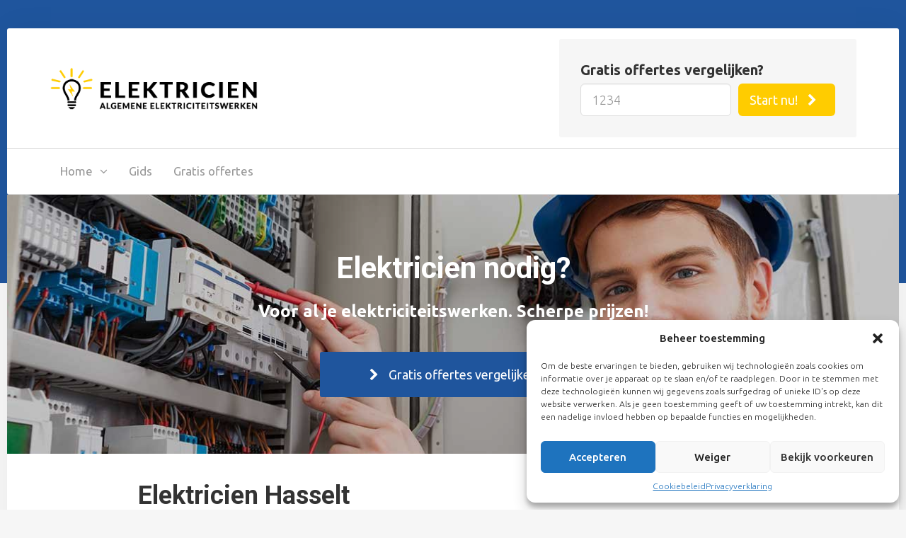

--- FILE ---
content_type: text/html; charset=UTF-8
request_url: https://mvu-elektro.be/elektricien-hasselt/
body_size: 22664
content:
<!DOCTYPE html>

<html lang="nl">
	<head>
		<meta charset="UTF-8" />
<meta http-equiv="X-UA-Compatible" content="IE=edge">
<meta name="viewport" content="width=device-width, initial-scale=1.0">

<link rel="profile" href="https://gmpg.org/xfn/11" />
<link rel="pingback" href="https://mvu-elektro.be/xmlrpc.php" />

<!--[if lt IE 9]>
		<script src="https://oss.maxcdn.com/libs/html5shiv/3.7.0/html5shiv.js"></script>
	<script src="https://oss.maxcdn.com/libs/respond.js/1.3.0/respond.min.js"></script>
	<![endif]-->

		<meta name='robots' content='index, follow, max-image-preview:large, max-snippet:-1, max-video-preview:-1' />

	<!-- This site is optimized with the Yoast SEO plugin v21.7 - https://yoast.com/wordpress/plugins/seo/ -->
	<title>Elektricien in Hasselt | Topkwaliteit elektriciteitswerken!</title>
	<meta name="description" content="Elektriciteitswerken in Hasselt? Ervaren elektriciens, met scherpe prijzen. ➥ Van het leggen &amp; vernieuwen van elektriciteit tot het aansluiten van elektra!" />
	<link rel="canonical" href="https://mvu-elektro.be/elektricien-hasselt/" />
	<meta property="og:locale" content="nl_BE" />
	<meta property="og:type" content="article" />
	<meta property="og:title" content="Elektricien in Hasselt | Topkwaliteit elektriciteitswerken!" />
	<meta property="og:description" content="Elektriciteitswerken in Hasselt? Ervaren elektriciens, met scherpe prijzen. ➥ Van het leggen &amp; vernieuwen van elektriciteit tot het aansluiten van elektra!" />
	<meta property="og:url" content="https://mvu-elektro.be/elektricien-hasselt/" />
	<meta property="og:site_name" content="Elektricien" />
	<meta property="article:modified_time" content="2025-10-20T09:31:57+00:00" />
	<meta property="og:image" content="https://mvu-elektro.be/wp-content/uploads/elektricien.jpg" />
	<meta name="twitter:card" content="summary_large_image" />
	<meta name="twitter:label1" content="Geschatte leestijd" />
	<meta name="twitter:data1" content="27 minuten" />
	<script type="application/ld+json" class="yoast-schema-graph">{"@context":"https://schema.org","@graph":[{"@type":"WebPage","@id":"https://mvu-elektro.be/elektricien-hasselt/","url":"https://mvu-elektro.be/elektricien-hasselt/","name":"Elektricien in Hasselt | Topkwaliteit elektriciteitswerken!","isPartOf":{"@id":"https://mvu-elektro.be/#website"},"primaryImageOfPage":{"@id":"https://mvu-elektro.be/elektricien-hasselt/#primaryimage"},"image":{"@id":"https://mvu-elektro.be/elektricien-hasselt/#primaryimage"},"thumbnailUrl":"https://mvu-elektro.be/wp-content/uploads/elektricien.jpg","datePublished":"2018-08-30T12:08:33+00:00","dateModified":"2025-10-20T09:31:57+00:00","description":"Elektriciteitswerken in Hasselt? Ervaren elektriciens, met scherpe prijzen. ➥ Van het leggen & vernieuwen van elektriciteit tot het aansluiten van elektra!","breadcrumb":{"@id":"https://mvu-elektro.be/elektricien-hasselt/#breadcrumb"},"inLanguage":"nl-BE","potentialAction":[{"@type":"ReadAction","target":["https://mvu-elektro.be/elektricien-hasselt/"]}]},{"@type":"ImageObject","inLanguage":"nl-BE","@id":"https://mvu-elektro.be/elektricien-hasselt/#primaryimage","url":"https://mvu-elektro.be/wp-content/uploads/elektricien.jpg","contentUrl":"https://mvu-elektro.be/wp-content/uploads/elektricien.jpg","width":780,"height":250,"caption":"elektricien"},{"@type":"BreadcrumbList","@id":"https://mvu-elektro.be/elektricien-hasselt/#breadcrumb","itemListElement":[{"@type":"ListItem","position":1,"name":"Home","item":"https://mvu-elektro.be/"},{"@type":"ListItem","position":2,"name":"Elektricien Hasselt"}]},{"@type":"WebSite","@id":"https://mvu-elektro.be/#website","url":"https://mvu-elektro.be/","name":"Elektricien","description":"Op zoek naar een Elektricien? Erkend elektrieker!","publisher":{"@id":"https://mvu-elektro.be/#organization"},"potentialAction":[{"@type":"SearchAction","target":{"@type":"EntryPoint","urlTemplate":"https://mvu-elektro.be/?s={search_term_string}"},"query-input":"required name=search_term_string"}],"inLanguage":"nl-BE"},{"@type":"Organization","@id":"https://mvu-elektro.be/#organization","name":"Elektricien","url":"https://mvu-elektro.be/","logo":{"@type":"ImageObject","inLanguage":"nl-BE","@id":"https://mvu-elektro.be/#/schema/logo/image/","url":"https://mvu-elektro.be/wp-content/uploads/elektricien.png","contentUrl":"https://mvu-elektro.be/wp-content/uploads/elektricien.png","width":400,"height":80,"caption":"Elektricien"},"image":{"@id":"https://mvu-elektro.be/#/schema/logo/image/"}}]}</script>
	<!-- / Yoast SEO plugin. -->


<link rel='dns-prefetch' href='//fonts.googleapis.com' />
<link rel="alternate" type="application/rss+xml" title="Elektricien &raquo; feed" href="https://mvu-elektro.be/feed/" />
<link rel="alternate" type="application/rss+xml" title="Elektricien &raquo; reactiesfeed" href="https://mvu-elektro.be/comments/feed/" />
<link rel="alternate" title="oEmbed (JSON)" type="application/json+oembed" href="https://mvu-elektro.be/wp-json/oembed/1.0/embed?url=https%3A%2F%2Fmvu-elektro.be%2Felektricien-hasselt%2F" />
<link rel="alternate" title="oEmbed (XML)" type="text/xml+oembed" href="https://mvu-elektro.be/wp-json/oembed/1.0/embed?url=https%3A%2F%2Fmvu-elektro.be%2Felektricien-hasselt%2F&#038;format=xml" />
<style id='wp-img-auto-sizes-contain-inline-css' type='text/css'>
img:is([sizes=auto i],[sizes^="auto," i]){contain-intrinsic-size:3000px 1500px}
/*# sourceURL=wp-img-auto-sizes-contain-inline-css */
</style>
<style id='wp-emoji-styles-inline-css' type='text/css'>

	img.wp-smiley, img.emoji {
		display: inline !important;
		border: none !important;
		box-shadow: none !important;
		height: 1em !important;
		width: 1em !important;
		margin: 0 0.07em !important;
		vertical-align: -0.1em !important;
		background: none !important;
		padding: 0 !important;
	}
/*# sourceURL=wp-emoji-styles-inline-css */
</style>
<style id='wp-block-library-inline-css' type='text/css'>
:root{--wp-block-synced-color:#7a00df;--wp-block-synced-color--rgb:122,0,223;--wp-bound-block-color:var(--wp-block-synced-color);--wp-editor-canvas-background:#ddd;--wp-admin-theme-color:#007cba;--wp-admin-theme-color--rgb:0,124,186;--wp-admin-theme-color-darker-10:#006ba1;--wp-admin-theme-color-darker-10--rgb:0,107,160.5;--wp-admin-theme-color-darker-20:#005a87;--wp-admin-theme-color-darker-20--rgb:0,90,135;--wp-admin-border-width-focus:2px}@media (min-resolution:192dpi){:root{--wp-admin-border-width-focus:1.5px}}.wp-element-button{cursor:pointer}:root .has-very-light-gray-background-color{background-color:#eee}:root .has-very-dark-gray-background-color{background-color:#313131}:root .has-very-light-gray-color{color:#eee}:root .has-very-dark-gray-color{color:#313131}:root .has-vivid-green-cyan-to-vivid-cyan-blue-gradient-background{background:linear-gradient(135deg,#00d084,#0693e3)}:root .has-purple-crush-gradient-background{background:linear-gradient(135deg,#34e2e4,#4721fb 50%,#ab1dfe)}:root .has-hazy-dawn-gradient-background{background:linear-gradient(135deg,#faaca8,#dad0ec)}:root .has-subdued-olive-gradient-background{background:linear-gradient(135deg,#fafae1,#67a671)}:root .has-atomic-cream-gradient-background{background:linear-gradient(135deg,#fdd79a,#004a59)}:root .has-nightshade-gradient-background{background:linear-gradient(135deg,#330968,#31cdcf)}:root .has-midnight-gradient-background{background:linear-gradient(135deg,#020381,#2874fc)}:root{--wp--preset--font-size--normal:16px;--wp--preset--font-size--huge:42px}.has-regular-font-size{font-size:1em}.has-larger-font-size{font-size:2.625em}.has-normal-font-size{font-size:var(--wp--preset--font-size--normal)}.has-huge-font-size{font-size:var(--wp--preset--font-size--huge)}.has-text-align-center{text-align:center}.has-text-align-left{text-align:left}.has-text-align-right{text-align:right}.has-fit-text{white-space:nowrap!important}#end-resizable-editor-section{display:none}.aligncenter{clear:both}.items-justified-left{justify-content:flex-start}.items-justified-center{justify-content:center}.items-justified-right{justify-content:flex-end}.items-justified-space-between{justify-content:space-between}.screen-reader-text{border:0;clip-path:inset(50%);height:1px;margin:-1px;overflow:hidden;padding:0;position:absolute;width:1px;word-wrap:normal!important}.screen-reader-text:focus{background-color:#ddd;clip-path:none;color:#444;display:block;font-size:1em;height:auto;left:5px;line-height:normal;padding:15px 23px 14px;text-decoration:none;top:5px;width:auto;z-index:100000}html :where(.has-border-color){border-style:solid}html :where([style*=border-top-color]){border-top-style:solid}html :where([style*=border-right-color]){border-right-style:solid}html :where([style*=border-bottom-color]){border-bottom-style:solid}html :where([style*=border-left-color]){border-left-style:solid}html :where([style*=border-width]){border-style:solid}html :where([style*=border-top-width]){border-top-style:solid}html :where([style*=border-right-width]){border-right-style:solid}html :where([style*=border-bottom-width]){border-bottom-style:solid}html :where([style*=border-left-width]){border-left-style:solid}html :where(img[class*=wp-image-]){height:auto;max-width:100%}:where(figure){margin:0 0 1em}html :where(.is-position-sticky){--wp-admin--admin-bar--position-offset:var(--wp-admin--admin-bar--height,0px)}@media screen and (max-width:600px){html :where(.is-position-sticky){--wp-admin--admin-bar--position-offset:0px}}

/*# sourceURL=wp-block-library-inline-css */
</style><style id='global-styles-inline-css' type='text/css'>
:root{--wp--preset--aspect-ratio--square: 1;--wp--preset--aspect-ratio--4-3: 4/3;--wp--preset--aspect-ratio--3-4: 3/4;--wp--preset--aspect-ratio--3-2: 3/2;--wp--preset--aspect-ratio--2-3: 2/3;--wp--preset--aspect-ratio--16-9: 16/9;--wp--preset--aspect-ratio--9-16: 9/16;--wp--preset--color--black: #000000;--wp--preset--color--cyan-bluish-gray: #abb8c3;--wp--preset--color--white: #ffffff;--wp--preset--color--pale-pink: #f78da7;--wp--preset--color--vivid-red: #cf2e2e;--wp--preset--color--luminous-vivid-orange: #ff6900;--wp--preset--color--luminous-vivid-amber: #fcb900;--wp--preset--color--light-green-cyan: #7bdcb5;--wp--preset--color--vivid-green-cyan: #00d084;--wp--preset--color--pale-cyan-blue: #8ed1fc;--wp--preset--color--vivid-cyan-blue: #0693e3;--wp--preset--color--vivid-purple: #9b51e0;--wp--preset--gradient--vivid-cyan-blue-to-vivid-purple: linear-gradient(135deg,rgb(6,147,227) 0%,rgb(155,81,224) 100%);--wp--preset--gradient--light-green-cyan-to-vivid-green-cyan: linear-gradient(135deg,rgb(122,220,180) 0%,rgb(0,208,130) 100%);--wp--preset--gradient--luminous-vivid-amber-to-luminous-vivid-orange: linear-gradient(135deg,rgb(252,185,0) 0%,rgb(255,105,0) 100%);--wp--preset--gradient--luminous-vivid-orange-to-vivid-red: linear-gradient(135deg,rgb(255,105,0) 0%,rgb(207,46,46) 100%);--wp--preset--gradient--very-light-gray-to-cyan-bluish-gray: linear-gradient(135deg,rgb(238,238,238) 0%,rgb(169,184,195) 100%);--wp--preset--gradient--cool-to-warm-spectrum: linear-gradient(135deg,rgb(74,234,220) 0%,rgb(151,120,209) 20%,rgb(207,42,186) 40%,rgb(238,44,130) 60%,rgb(251,105,98) 80%,rgb(254,248,76) 100%);--wp--preset--gradient--blush-light-purple: linear-gradient(135deg,rgb(255,206,236) 0%,rgb(152,150,240) 100%);--wp--preset--gradient--blush-bordeaux: linear-gradient(135deg,rgb(254,205,165) 0%,rgb(254,45,45) 50%,rgb(107,0,62) 100%);--wp--preset--gradient--luminous-dusk: linear-gradient(135deg,rgb(255,203,112) 0%,rgb(199,81,192) 50%,rgb(65,88,208) 100%);--wp--preset--gradient--pale-ocean: linear-gradient(135deg,rgb(255,245,203) 0%,rgb(182,227,212) 50%,rgb(51,167,181) 100%);--wp--preset--gradient--electric-grass: linear-gradient(135deg,rgb(202,248,128) 0%,rgb(113,206,126) 100%);--wp--preset--gradient--midnight: linear-gradient(135deg,rgb(2,3,129) 0%,rgb(40,116,252) 100%);--wp--preset--font-size--small: 13px;--wp--preset--font-size--medium: 20px;--wp--preset--font-size--large: 36px;--wp--preset--font-size--x-large: 42px;--wp--preset--spacing--20: 0.44rem;--wp--preset--spacing--30: 0.67rem;--wp--preset--spacing--40: 1rem;--wp--preset--spacing--50: 1.5rem;--wp--preset--spacing--60: 2.25rem;--wp--preset--spacing--70: 3.38rem;--wp--preset--spacing--80: 5.06rem;--wp--preset--shadow--natural: 6px 6px 9px rgba(0, 0, 0, 0.2);--wp--preset--shadow--deep: 12px 12px 50px rgba(0, 0, 0, 0.4);--wp--preset--shadow--sharp: 6px 6px 0px rgba(0, 0, 0, 0.2);--wp--preset--shadow--outlined: 6px 6px 0px -3px rgb(255, 255, 255), 6px 6px rgb(0, 0, 0);--wp--preset--shadow--crisp: 6px 6px 0px rgb(0, 0, 0);}:where(.is-layout-flex){gap: 0.5em;}:where(.is-layout-grid){gap: 0.5em;}body .is-layout-flex{display: flex;}.is-layout-flex{flex-wrap: wrap;align-items: center;}.is-layout-flex > :is(*, div){margin: 0;}body .is-layout-grid{display: grid;}.is-layout-grid > :is(*, div){margin: 0;}:where(.wp-block-columns.is-layout-flex){gap: 2em;}:where(.wp-block-columns.is-layout-grid){gap: 2em;}:where(.wp-block-post-template.is-layout-flex){gap: 1.25em;}:where(.wp-block-post-template.is-layout-grid){gap: 1.25em;}.has-black-color{color: var(--wp--preset--color--black) !important;}.has-cyan-bluish-gray-color{color: var(--wp--preset--color--cyan-bluish-gray) !important;}.has-white-color{color: var(--wp--preset--color--white) !important;}.has-pale-pink-color{color: var(--wp--preset--color--pale-pink) !important;}.has-vivid-red-color{color: var(--wp--preset--color--vivid-red) !important;}.has-luminous-vivid-orange-color{color: var(--wp--preset--color--luminous-vivid-orange) !important;}.has-luminous-vivid-amber-color{color: var(--wp--preset--color--luminous-vivid-amber) !important;}.has-light-green-cyan-color{color: var(--wp--preset--color--light-green-cyan) !important;}.has-vivid-green-cyan-color{color: var(--wp--preset--color--vivid-green-cyan) !important;}.has-pale-cyan-blue-color{color: var(--wp--preset--color--pale-cyan-blue) !important;}.has-vivid-cyan-blue-color{color: var(--wp--preset--color--vivid-cyan-blue) !important;}.has-vivid-purple-color{color: var(--wp--preset--color--vivid-purple) !important;}.has-black-background-color{background-color: var(--wp--preset--color--black) !important;}.has-cyan-bluish-gray-background-color{background-color: var(--wp--preset--color--cyan-bluish-gray) !important;}.has-white-background-color{background-color: var(--wp--preset--color--white) !important;}.has-pale-pink-background-color{background-color: var(--wp--preset--color--pale-pink) !important;}.has-vivid-red-background-color{background-color: var(--wp--preset--color--vivid-red) !important;}.has-luminous-vivid-orange-background-color{background-color: var(--wp--preset--color--luminous-vivid-orange) !important;}.has-luminous-vivid-amber-background-color{background-color: var(--wp--preset--color--luminous-vivid-amber) !important;}.has-light-green-cyan-background-color{background-color: var(--wp--preset--color--light-green-cyan) !important;}.has-vivid-green-cyan-background-color{background-color: var(--wp--preset--color--vivid-green-cyan) !important;}.has-pale-cyan-blue-background-color{background-color: var(--wp--preset--color--pale-cyan-blue) !important;}.has-vivid-cyan-blue-background-color{background-color: var(--wp--preset--color--vivid-cyan-blue) !important;}.has-vivid-purple-background-color{background-color: var(--wp--preset--color--vivid-purple) !important;}.has-black-border-color{border-color: var(--wp--preset--color--black) !important;}.has-cyan-bluish-gray-border-color{border-color: var(--wp--preset--color--cyan-bluish-gray) !important;}.has-white-border-color{border-color: var(--wp--preset--color--white) !important;}.has-pale-pink-border-color{border-color: var(--wp--preset--color--pale-pink) !important;}.has-vivid-red-border-color{border-color: var(--wp--preset--color--vivid-red) !important;}.has-luminous-vivid-orange-border-color{border-color: var(--wp--preset--color--luminous-vivid-orange) !important;}.has-luminous-vivid-amber-border-color{border-color: var(--wp--preset--color--luminous-vivid-amber) !important;}.has-light-green-cyan-border-color{border-color: var(--wp--preset--color--light-green-cyan) !important;}.has-vivid-green-cyan-border-color{border-color: var(--wp--preset--color--vivid-green-cyan) !important;}.has-pale-cyan-blue-border-color{border-color: var(--wp--preset--color--pale-cyan-blue) !important;}.has-vivid-cyan-blue-border-color{border-color: var(--wp--preset--color--vivid-cyan-blue) !important;}.has-vivid-purple-border-color{border-color: var(--wp--preset--color--vivid-purple) !important;}.has-vivid-cyan-blue-to-vivid-purple-gradient-background{background: var(--wp--preset--gradient--vivid-cyan-blue-to-vivid-purple) !important;}.has-light-green-cyan-to-vivid-green-cyan-gradient-background{background: var(--wp--preset--gradient--light-green-cyan-to-vivid-green-cyan) !important;}.has-luminous-vivid-amber-to-luminous-vivid-orange-gradient-background{background: var(--wp--preset--gradient--luminous-vivid-amber-to-luminous-vivid-orange) !important;}.has-luminous-vivid-orange-to-vivid-red-gradient-background{background: var(--wp--preset--gradient--luminous-vivid-orange-to-vivid-red) !important;}.has-very-light-gray-to-cyan-bluish-gray-gradient-background{background: var(--wp--preset--gradient--very-light-gray-to-cyan-bluish-gray) !important;}.has-cool-to-warm-spectrum-gradient-background{background: var(--wp--preset--gradient--cool-to-warm-spectrum) !important;}.has-blush-light-purple-gradient-background{background: var(--wp--preset--gradient--blush-light-purple) !important;}.has-blush-bordeaux-gradient-background{background: var(--wp--preset--gradient--blush-bordeaux) !important;}.has-luminous-dusk-gradient-background{background: var(--wp--preset--gradient--luminous-dusk) !important;}.has-pale-ocean-gradient-background{background: var(--wp--preset--gradient--pale-ocean) !important;}.has-electric-grass-gradient-background{background: var(--wp--preset--gradient--electric-grass) !important;}.has-midnight-gradient-background{background: var(--wp--preset--gradient--midnight) !important;}.has-small-font-size{font-size: var(--wp--preset--font-size--small) !important;}.has-medium-font-size{font-size: var(--wp--preset--font-size--medium) !important;}.has-large-font-size{font-size: var(--wp--preset--font-size--large) !important;}.has-x-large-font-size{font-size: var(--wp--preset--font-size--x-large) !important;}
/*# sourceURL=global-styles-inline-css */
</style>

<style id='classic-theme-styles-inline-css' type='text/css'>
/*! This file is auto-generated */
.wp-block-button__link{color:#fff;background-color:#32373c;border-radius:9999px;box-shadow:none;text-decoration:none;padding:calc(.667em + 2px) calc(1.333em + 2px);font-size:1.125em}.wp-block-file__button{background:#32373c;color:#fff;text-decoration:none}
/*# sourceURL=/wp-includes/css/classic-themes.min.css */
</style>
<link rel='stylesheet' id='fontawesome-css' href='https://mvu-elektro.be/wp-content/plugins/dm-gravityforms/assets/fontawesome/css/font-awesome.min.css?ver=4.7.0' type='text/css' media='all' />
<link rel='stylesheet' id='dm-gravityforms-style-css' href='https://mvu-elektro.be/wp-content/plugins/dm-gravityforms/css/style.css?ver=1.0.15' type='text/css' media='all' />
<link rel='stylesheet' id='pronamic-maps-address-autocomplete-css' href='https://mvu-elektro.be/wp-content/plugins/pronamic-maps/css/pronamic-maps.css?ver=1.0.0' type='text/css' media='all' />
<link rel='stylesheet' id='cmplz-general-css' href='https://mvu-elektro.be/wp-content/plugins/complianz-gdpr/assets/css/cookieblocker.min.css?ver=1727794277' type='text/css' media='all' />
<link rel='stylesheet' id='bootstrap-css' href='https://mvu-elektro.be/wp-content/themes/dmb/assets/bootstrap/css/bootstrap.min.css?ver=3.4.1' type='text/css' media='all' />
<link rel='stylesheet' id='dmb-css' href='https://mvu-elektro.be/wp-content/themes/dmb/css/style.min.css?ver=1.0.0' type='text/css' media='all' />
<link rel='stylesheet' id='dmb_child-css' href='https://mvu-elektro.be/wp-content/themes/dmb-child/css/style.css?ver=1.0.0' type='text/css' media='all' />
<link rel='stylesheet' id='dmb-google-fonts-css' href='https://fonts.googleapis.com/css?family=Ubuntu%3A400%2C500%2C700%2C300%7CRoboto%3A400%2C900%2C700%2C500%2C300&#038;ver=6.9' type='text/css' media='all' />
<script type="text/javascript" src="https://mvu-elektro.be/wp-content/plugins/google-analytics-for-wordpress/assets/js/frontend-gtag.min.js?ver=8.23.1" id="monsterinsights-frontend-script-js"></script>
<script data-cfasync="false" data-wpfc-render="false" type="text/javascript" id='monsterinsights-frontend-script-js-extra'>/* <![CDATA[ */
var monsterinsights_frontend = {"js_events_tracking":"true","download_extensions":"doc,pdf,ppt,zip,xls,docx,pptx,xlsx","inbound_paths":"[]","home_url":"https:\/\/mvu-elektro.be","hash_tracking":"false","v4_id":"G-LN0R2DCE16"};/* ]]> */
</script>
<script type="text/javascript" src="https://mvu-elektro.be/wp-includes/js/jquery/jquery.min.js?ver=3.7.1" id="jquery-core-js"></script>
<script type="text/javascript" src="https://mvu-elektro.be/wp-includes/js/jquery/jquery-migrate.min.js?ver=3.4.1" id="jquery-migrate-js"></script>
<link rel="https://api.w.org/" href="https://mvu-elektro.be/wp-json/" /><link rel="alternate" title="JSON" type="application/json" href="https://mvu-elektro.be/wp-json/wp/v2/pages/299" /><link rel="EditURI" type="application/rsd+xml" title="RSD" href="https://mvu-elektro.be/xmlrpc.php?rsd" />
<link rel='shortlink' href='https://mvu-elektro.be/?p=299' />
		<style type="text/css" media="screen">
			
				body .gform_wrapper .gform_button,
				body .gform_wrapper .gform-button,
				body .gform_wrapper .gform_page_footer .gform_next_button {
					background-color: #ffcc00 !important;
					background-image: none !important;
				}

				body .gform_wrapper .gf_page_steps .gf_step.gf_step_active .gf_step_number {
					border-color: #ffcc00 !important;
				}

				body .dm-autocomplete-search__btn {
					background-color: #ffcc00 !important;
					border-color: #ffcc00 !important;
				}

			
				
			
				body .gform_wrapper .gform_button:hover,
				body .gform_wrapper .gform_button:focus,
				body .gform_wrapper .gform_button:active,
				body .gform_wrapper .gform-button:hover,
				body .gform_wrapper .gform-button:focus,
				body .gform_wrapper .gform-button:active,
				body .gform_wrapper .gform_page_footer .gform_next_button:hover,
				body .gform_wrapper .gform_page_footer .gform_next_button:focus,
				body .gform_wrapper .gform_page_footer .gform_next_button:active {
					background-color: #ecbe05 !important;
					background-image: none !important;
				}

				body .dm-autocomplete-search__btn:hover,
				body .dm-autocomplete-search__btn:focus,
				body .dm-autocomplete-search__btn:active {
					background-color: #ecbe05 !important;
					border-color: #ecbe05 !important;
				}

			
					</style>

					<style>.cmplz-hidden {
					display: none !important;
				}</style><style type="text/css" media="screen">
	
		body {
			font-family: Ubuntu;
			font-weight: 300;
		}

	
	
		h1, h2, h3, h4, h5, h6 {
			font-family: Roboto;
			font-weight: 700;
		}

		.pt-article-title {
			font-family: Roboto;
			font-weight: 700;
		}

	
	
		.pt-boxed .pt-site-wrapper:after,
		.pt-site-footer .pt-footer-widgets {
			background-color: #1f559d;
		}

		.hentry .pt-company:hover {
			border-color: #1f559d;
		}

		.pt-header-info	.pt-header-info-icon {
			color: #1f559d;
		}

		a,
		.pt-c-first,
		.pt-rating-summary .pt-rating-summary__text {
			color: #1f559d;
		}

		.btn.btn-default {
			border-color: #1f559d;
			color: #1f559d;
		}

		.btn.btn-default:hover,
		.btn.btn-default:focus {
			background-color: #1f559d;
			border-color: #1f559d;
		}

		.btn.btn-primary {
			background-color: #1f559d;
			border-color: #1f559d;
		}

		.btn.btn-primary:hover,
		.btn.btn-primary:focus {
			background-color: #0b4189;
			border-color: #0b4189;
		}

		.btn.pt-btn-inversed:hover,
		.btn.pt-btn-inversed:focus,
		.btn.pt-btn-inversed:active {
			color: #1f559d;
		}

		.pt-bg-c-first {
			background-color: #1f559d;
		}

		.megadropdown .pt-mega-sub-menu {
			border-top-color: #1f559d;
		}

		.pt-primary-nav > div > ul > li.pt-has-button > a {
			background-color: #1f559d;
			border-color: #1f559d;
		}

		.pt-primary-nav .megadropdown .pt-mega-sub-menu .pt-sub-menu > li.pt-has-button a {
			background-color: #1f559d;
			border-color: #1f559d;
		}

		.pt-primary-nav .megadropdown .pt-mega-sub-menu a.pt-has-button {
			background-color: #1f559d;
			border-color: #1f559d;
		}

		.pt-sidebar .menu-item-has-children i {
			color: #1f559d;
		}

		.avarage-price-container,
		.fa-arrow-up,
		.fa-arrow-down {
			color: #1f559d;
		}

	
	
		.btn.pt-btn-secondary,
		body .gform_wrapper .gform_next_button,
		body .gform_wrapper .gform_page_footer .gform_next_button,
		body .gform_wrapper .gform_page_footer input[type=submit] {
			background-color: #ffcc00 !important;
			border-color: #ffcc00 !important;
		}

		.btn.pt-btn-secondary:hover,
		.btn.pt-btn-secondary:focus,
		body .gform_wrapper .gform_next_button:hover,
		body .gform_wrapper .gform_next_button:focus,
		body .gform_wrapper .gform_page_footer input[type=submit]:hover,
		body .gform_wrapper .gform_page_footer input[type=submit]:focus {
			background-color: #ebb800 !important;
			border-color: #ebb800 !important;
		}

		.pt-c-second {
			color: #ffcc00;
		}

		.pt-bg-c-second,
		.pt-icon {
			background-color: #ffcc00;
		}

	
	
		.pt-c-third {
			color: #1f559d;
		}

		.pt-bg-c-third {
			background-color: #1f559d;
		}

		body .gform_wrapper:not(.pt-alternative_wrapper) .gf_page_steps .gf_step:not(.gf_step_active) {
			background-color: #1f559d;
		}

		body .gform_wrapper:not(.pt-alternative_wrapper) .gf_page_steps .gf_step:not(.gf_step_active):after {
			border-left-color: #1f559d;
		}

		body .gform_wrapper:not(.pt-alternative_wrapper) .gf_page_steps .gf_step .gf_step_number {
			color: #1f559d;
		}

	
	
	
	</style>
<link rel="icon" href="https://mvu-elektro.be/wp-content/uploads/elektricien-1-150x150.png" sizes="32x32" />
<link rel="icon" href="https://mvu-elektro.be/wp-content/uploads/elektricien-1-300x300.png" sizes="192x192" />
<link rel="apple-touch-icon" href="https://mvu-elektro.be/wp-content/uploads/elektricien-1-300x300.png" />
<meta name="msapplication-TileImage" content="https://mvu-elektro.be/wp-content/uploads/elektricien-1-300x300.png" />
		<style type="text/css" id="wp-custom-css">
			.pt-section {
    background: #fff;
    background-size: cover;
    padding: 20px 0;
    position: relative;
}

.pt-bg-c-light {
    background-color: #f6f6f6;
}

.pt-section.pt-pb-30 {
    padding-bottom: 30px;
	  padding-top: 60px;
}
.video-wrapper {
  position: relative;
  padding-bottom: 56.25%;
  height: 0;
}

.video-wrapper object,
.video-wrapper embed,
.video-wrapper iframe {
  position: absolute;
  top: 0;
  left: 0;
  width: 100%;
  height: 100%;
}
.content { 
    max-width: 890px; 
    margin: auto;
}
h1 {
    margin-top: 20px;
}
.klanten { 
    max-width: 700px; 
    margin: auto;
}
.pt-bg-c-eigen, .pt-icon {
    background-color: #006699;
}

.btn.btn-xl {
    font-size: 24px;
    padding: 16px 26px;
        padding-right: 26px;
    margin-top: -10px;
}

.pt-site-header {
    background: #fff;
    margin: 0;
    padding: 0;
    transition: .5s ease;
    border-radius: 3px;
}

.pt-footer-widgets {
    background: #fff;
    margin: 0;
    padding: 0;
    transition: .5s ease;
    border-radius: 0px 0px 3px 3px;
}

.pt-bg-c-eigen, .pt-icon {
    background-color: #006699;
}
.pt-bg-c-eigen, .pt-icon {
    background-color: #1f559d;
}

p.checkright {
text-align: right;
	margin-right:28px;
}

/* mobile devices (phones, 640px and down) */
@media screen and (max-width: 640px) {	p.checkright {
text-align: center;
		margin-right: 0px;
	}
}		</style>
			</head>

	<body data-rsssl=1 class="wp-singular page-template page-template-intro-pp-fw page-template-intro-pp-fw-php page page-id-299 wp-custom-logo wp-theme-dmb wp-child-theme-dmb-child no-js pt-boxed">
		
		<div class="pt-off-canvas">
			<div class="pt-off-canvas-header clearfix">
				<button type="button" class="close" aria-label="Sluit"><span aria-hidden="true">×</span></button>
			</div>
		</div>

		
		<div class="pt-site-wrapper">
						<div class="pt-container-boxed">
				
					<header class="pt-site-header">
						<div class="container">
							<div class="pt-head-row">
								<div class="pt-head-col-a">
									
<div class="pt-site-title">
	<a href="https://mvu-elektro.be/" title="Elektricien" rel="home">
					<img src="https://mvu-elektro.be/wp-content/uploads/elektricien.png" alt="elektricien" />

			</a>
</div>

									<button type="button" class="navbar-toggle">
										<span class="icon-bars">
											<span class="icon-bar"></span>
											<span class="icon-bar"></span>
											<span class="icon-bar"></span>
										</span>
									</button>
								</div>

								
									<div class="pt-head-col-b">
																			</div>

									
										<div class="pt-head-col-c">
											<div class="pt-quote-request">
	<form method="get" action="https://mvu-elektro.be/offerte/">
		<label>
			Gratis offertes vergelijken?		</label>

		<div class="input-group input-group-lg">
			<input class="form-control" type="text" name="zip_code" placeholder="1234" />
			<span class="input-group-btn">
				<button class="btn pt-btn-secondary" type="submit">
					<span class="pt-text">Start nu!</span> <i class="fa fa-chevron-right"></i>
				</button>
			</span>
		</div>
	</form>
</div>
										</div>

									
															</div>
						</div>

						
							<div class="pt-primary-nav-wrapper">
								<div class="container">
									<nav class="pt-primary-nav" role="navigation">
										<div class="menu-menu-1-container"><ul id="menu-menu-1" class="menu"><li class="menu-item menu-item-type-post_type menu-item-object-page menu-item-home menu-item-has-children pt-icon-left"><a href="https://mvu-elektro.be/">Home</a>
<ul class="sub-menu">
	<li class="menu-item menu-item-type-post_type menu-item-object-page pt-icon-left"><a href="https://mvu-elektro.be/wie-zijn-wij/">Wie zijn wij</a></li>
</ul>
</li>
<li class="menu-item menu-item-type-post_type menu-item-object-page pt-icon-left"><a href="https://mvu-elektro.be/gids/">Gids</a></li>
<li class="menu-item menu-item-type-post_type menu-item-object-page pt-icon-left"><a href="https://mvu-elektro.be/offerte/">Gratis offertes</a></li>
</ul></div>									</nav>
								</div>
							</div>

											</header>

				
				
		<section class="pt-section pt-section-cta pt-pb-40" style="background-color: #ffffff;background-image: url(https://mvu-elektro.be/wp-content/uploads/elektriciteitswerken-1280x480.jpg);">
							<div class="pt-overlay" style="background: #000000;opacity: 0.2;"></div>

			
			<div class="container">
				<div class="pt-align-wrapper">
					<div class="pt-align-element">
						<h2 style="color:#fff !important; font-size:42px !important; line-height:48px !important; margin-top: 60px;margin-bottom:20px;">Elektricien nodig?</h2>
<p class="page-description" style="color:#fff !important;"><strong>Voor al je elektriciteitswerken. Scherpe prijzen!</strong></p>
<p style="text-align: center;">			<style>
				
				
							</style>

					<a href="/offerte/" class="btn pt-btn-inherit-inherit-inherit btn-primary btn-lg" style="margin-top: 20px; margin-bottom: 20px; padding: 20px 70px;">
			
				<i class="fa fa-chevron-right"></i>

			
			Gratis offertes vergelijken
					</a>

		
</p>					</div>
				</div>
			</div>
		</section>

	
<section class="pt-section" role="main">
	<div class="container">
		
			<article id="post-299" class="post-299 page type-page status-publish hentry category-elektricien category-elektricien-limburg category-limburg">
	<div class="entry-content">
		
<div class="content">
<h1>Elektricien Hasselt</h1>
<p>Elektricien uit Hasselt gezocht? Elektriciens helpen je verder bij grote en kleine elektriciteitswerken. Wil je graag elektriciteit in je nieuwbouwwoning laten leggen? Of heb je behoefte aan een extra stopcontact in de keuken? Schakel dan een erkend elektricien uit de regio Hasselt in. </p>
<p>Op deze pagina lees je meer over de algemene elektriciteitswerken die een installateur uitvoert. Ook vind je meer informatie over het uurloon van een elektrieker en waarom dit per specialist verschilt. Besparen op de kosten? <a href="/offerte/"><strong>Vergelijk dan gratis offertes</strong></a>! </p>
<div class="row ">
<div class="col-md-4  ">
		<div class="pt-content-box pt-with-icon" style="background-color: #f6f6f6; color: #333;; text-align: center;">
			
				<span class="pt-icon" style="border-radius: 100%; background-color: #ffcc00; color: #fff;"><i class="fa fa-bolt"></i></span>

			
			
<h4>Elektriciteitswerken?</h4>
<p>Schakel een ervaren en voordelige elektricien in via het <b><a href="/offerte/">formulier</a></b>.<br />
		</p></div>

		
</div>
<div class="col-md-4  ">
		<div class="pt-content-box pt-with-icon" style="background-color: #f6f6f6; color: #333;; text-align: center;">
			
				<span class="pt-icon" style="border-radius: 100%; background-color: #ffcc00; color: #fff;"><i class="fa fa-check"></i></span>

			
			
<h4>Vergelijk offertes</h4>
<p>Vergelijk diverse offertes van elektriciens uit je eigen regio.<br />
		</p></div>

		
</div>
<div class="col-md-4  ">
		<div class="pt-content-box pt-with-icon" style="background-color: #f6f6f6; color: #333;; text-align: center;">
			
				<span class="pt-icon" style="border-radius: 100%; background-color: #ffcc00; color: #fff;"><i class="fa fa-thumbs-up"></i></span>

			
			
<h4>Bespaar tot 40% door offertes te vergelijken</h4>
<p>Kies voor de elektricien met de beste offerte en bespaar op de totaalprijs.<br />
		</p></div>

		
</div></div>
<hr class="pt-divider" style="border-width: 0px; border-color: transparent; margin-top: 20px; margin-bottom: 0px;"/>
<h2>Welke elektriciteitswerken?</h2>
<p>Een elektricien is in te huren voor een breed aantal algemene elektriciteitswerken. Zo leggen zij bijvoorbeeld je verlichting of tuinverlichting aan en zijn ze in te huren voor een renovatie van uw complete elektriciteitsnetwerk. Een aantal veel uitgevoerde algemene elektriciteitswerken zijn: </p>

<ul class="fa-ul">
<li><i style="color:#333;" class="fa-li fa fa-check"></i>het plaatsen van extra stopcontacten;</li>
<li><i style="color:#333;" class="fa-li fa fa-check"></i>het vervangen of verplaatsen van de meterkast;</li>
<li><i style="color:#333;" class="fa-li fa fa-check"></i>het aanleggen van het elektra netwerk;</li>
<li><i style="color:#333;" class="fa-li fa fa-check"></i>het uitbreiden of verzwaren van de zekeringkast.</li>
</ul>

<h3>Navigeer direct op deze pagina naar:</h3>
<p><a href="#elektriciteit-leggen">Elektriciteit leggen</a> | <a href="#elektriciteit-vernieuwen">Elektriciteit vernieuwen</a> | <a href="#renovatie-herstellingen">Renovatie en herstellingen</a> | <a href="#uurloon-elektricien">Uurloon elektricien</a> | <a href="#elektriciteitswerken">Elektriciteitswerken</a></p>
<h2>Vergelijk elektriciens in Hasselt</h2>
<p>Wie op zoek is naar een goedkope en betrouwbare elektricien voor het leggen van elektra in Hasselt en omgeving, doet er verstandig aan om gebruik te maken van onze service. <a href="/offerte/"><strong>Via het offerteformulier</strong></a> vraag je namelijk gemakkelijk tot wel 6 offertes aan van elektriciens uit je eigen regio. Vergelijk de kosten en kies zo voor de installateur met het voordeligste uurloon! Door offertes te vergelijken bespaar je gemakkelijk tot wel 40% op de elektriciteitswerken! </p>
<p><img fetchpriority="high" decoding="async" src="https://mvu-elektro.be/wp-content/uploads/elektricien.jpg" style="margin-top: 30px;margin-bottom: 30px" alt="elektricien in Hasselt" width="780" height="250" class="aligncenter size-full wp-image-96" srcset="https://mvu-elektro.be/wp-content/uploads/elektricien.jpg 780w, https://mvu-elektro.be/wp-content/uploads/elektricien-300x96.jpg 300w, https://mvu-elektro.be/wp-content/uploads/elektricien-768x246.jpg 768w" sizes="(max-width: 780px) 100vw, 780px" /></p>
<p><a id="elektriciteit-leggen"></a></p>
<h2>Elektriciteit leggen in nieuwbouw</h2>
<p>Het <a href="https://mvu-elektro.be/elektriciteit-leggen/">leggen van elektriciteit</a> in nieuwe gebouwen is een belangrijke taak. Het leggen moet zorgvuldig gebeuren, zodat je zeker weet dat overal in huis of op kantoor voldoende stroompunten zijn. Bij het aanleggen van de elektriciteit stelt de elektrieker eerst een plan op. In dit plan staat precies op welke punten de installateur de verlichting en stopcontacten aan gaat leggen. Ook aansluitingen voor telefonie en televisie staan hierop aangegeven. Dit plan wordt in overleg gemaakt. Zo weet je zeker dat je de verlichting in de eetkamer recht boven de tafel aan laat leggen bijvoorbeeld, en dat je ’s avonds je telefoon naast je bed kunt opladen! </p>
<p><a id="elektriciteit-vernieuwen"></a></p>
<h2>Elektriciteit vernieuwen</h2>
<p>Het <a href="https://mvu-elektro.be/elektriciteit-vernieuwen/">vernieuwen van elektriciteit</a> is in sommige gevallen noodzakelijk. Bijvoorbeeld wanneer de elektra enorm verouderd is. Dit komt vooral voor in oudere woningen. De meterkast is in oude huizen vaak niet aangepast op alle nieuwe elektrische apparatuur. Het kan natuurlijk ook voorkomen dat je installatie na de keuring is afgekeurd. Dan is het zelfs verplicht om de elektriciteit volledig te vernieuwen! Met het vernieuwen van elektriciteit weet je zeker dat alles goed en vooral veilig werkt. </p>
<p><a id="renovatie-herstellingen"></a></p>
<h2>Renovatie en herstellingen</h2>
<p>Naast het vernieuwen van installaties, is een elektricien is ook in te schakelen voor depannage. Dit komt bijvoorbeeld van pas als er kortsluiting is of als je helemaal geen stroom meer in huis hebt. In het geval van depannage komt de elektricien bij jou thuis langs om de oorzaak van de problemen op te sporen en op te lossen. Zo kun je snel weer gebruik maken van je elektra! Heb je regelmatig last van kortsluiting? Het kan veroorzaakt worden door de zekeringkast. De zekeringkast verdeelt de stroom over alle elektrische apparatuur in huis. Wanneer deze teveel stroom vragen, slaan de zekeringen uit en ontstaat er kortsluiting. Een renovatie van de zekeringkast is dan een manier om de problemen op te lossen. </p>
<p><img decoding="async" src="https://mvu-elektro.be/wp-content/uploads/uurloon-elektricien.jpg" style="margin-top: 30px;margin-bottom: 30px" alt="uurloon van elektricien" width="780" height="250" class="aligncenter size-full wp-image-104" /></p>
<p><a id="uurloon-elektricien"></a></p>
<h2>Uurloon elektricien</h2>
<p>Wist je dat het <a href="https://mvu-elektro.be/prijs-elektricien/">uurloon van elektriciens</a> enorm verschilt? Dit heeft onder meer te maken met de mate van ervaring van de elektrieker. Een beginnend elektricien vraagt bijvoorbeeld een lager uurloon voor algemene elektriciteitswerken dan een erkend elektricien met jarenlange ervaring. Een goedkope elektricien rekent een uurloon van ongeveer €20,- tot €25,-. Gemiddeld ligt het uurloon van elektriciens tussen de €30,- en €35,-. Als je op zoek gaat naar een erkend en ruim ervaren elektricien dan ligt het uurloon uiteraard iets hoger, gemiddeld tussen de €40,- en €50,-. <a href="/offerte/"><strong>Door de offertes van elektriciens te vergelijken</strong></a> ben je verzekerd van het beste aanbod! </p>
<h2>Tabel: uurloon van een elektricien</h2>
<table class="table table-hover">
<tbody>
<tr>
<td width="307"><strong>Uurloon elektricien</strong></td>
<td width="307"><strong>Gemiddelde kosten*</strong></td>
</tr>
<tr>
<td width="307">Laag (beginnend elektricien)</td>
<td width="307">€20,- tot €25,- per uur</td>
</tr>
<tr>
<td width="307">Gemiddeld (ervaren elektricien)</td>
<td width="307">€30,- tot €35,- per uur</td>
</tr>
<tr>
<td width="307">Hoog (zeer ervaren elektricien)</td>
<td width="307">€40,- tot €50,- per uur</td>
</tr>
</tbody>
</table>
<p>*Let op: dit is een gemiddeld uurtarief. Benieuwd naar de exacte prijzen? Vraag dan gratis en vrijblijvend offertes aan.</p>
<hr class="pt-divider" style="border-width: 0px; border-color: transparent; margin-top: 40px; margin-bottom: 0px;"/>
<div class="pt-box pt-box-alt  text-xs-center pt-shortcode-panel" style="">
<div class="row ">
<div class="col-md-8  ">
<h2 style="margin: 10px 0px 10px 0px;">Besparen op jouw elektriciteitswerken?</h2>
<p>Vind gemakkelijk een goede en goedkope elektricien in de buurt.</p>
</div>
<div class="col-md-4  ">			<style>
				
				
							</style>

					<a href="/offerte/" class="btn pt-btn-inherit-inherit-inherit btn-primary btn-xl" style="color:#fff !important; font-size: 18px; margin-top: 15px; margin-bottom: 0px;">
			
				<i class="fa fa-chevron-right"></i>

			
			Offertes aanvragen
					</a>

		</div>
</div>
</div>
<hr class="pt-divider" style="border-width: 0px; border-color: transparent; margin-top: 0px; margin-bottom: 40px;"/>
<p><a id="elektriciteitswerken"></a></p>
<h2>Elektriciteitskast aansluiten</h2>
<p>De zekeringkast, of elektriciteitskast, verdeelt de stroom over de stroompunten. Tegelijkertijd zorgt de zekeringkast voor de aarding van de installatie. Als de elektriciteitskast stroomverlies ontdekt, dan haalt de differentieelschakelaar de spanning eraf. Hiermee ben je beschermd tegen elektriciteitsschokken. Het aansluiten van een elektriciteitskast dient daarom ook te gebeuren door een ervaren elektrieker. Bespreek met de elektricien hoeveel zekeringen je denkt nodig te hebben. Kies bovendien voor een elektriciteitskast waarin je in de toekomst extra zekeringen kunt toevoegen. </p>
<hr class="pt-divider" style="border-width: 0px; border-color: transparent; margin-top: 30px; margin-bottom: 0px;"/>
<div class="row ">
<div class="col-md-2  ">
</div>
<div class="col-md-8  ">
<h3>
<p style="text-align: center;">Video: uitleg onderdelen van zekeringkast</p></h3>

<div class="video-wrapper"><iframe width="560" height="315" src="https://www.youtube-nocookie.com/embed/18zI1m18z3Y?rel=0&amp;controls=0&#038;end=196&amp;showinfo=0&amp;start=8" frameborder="0" allow="autoplay; encrypted-media" allowfullscreen></iframe></div>
</div>
<div class="col-md-2  ">
</div>
</div>
<hr class="pt-divider" style="border-width: 0px; border-color: transparent; margin-top: 0px; margin-bottom: 50px;"/>
<h2>Meterkast verplaatsen</h2>
<p>De meterkast zit bij de meeste woningen in Hasselt verwerkt in de hal. In hele oude huizen kan het ook voorkomen dat de meterkast in de woonkamer geplaatst is. Wanneer je flink gaat verbouwen, dan is het begrijpelijk dat je de meterkast dan wilt verplaatsen. Het verplaatsen van de meterkast kun je echter niet zomaar doen. Allereerst heb je toestemming nodig van je netbeheerder. Daarna ben je verplicht om een erkend elektricien in te huren voor het verplaatsen. De exacte locatie bepaal je in overleg met de netbeheerder. </p>
<h2>Differentieelschakelaar aansluiten</h2>
<p>In nieuwbouwwoningen wordt tegenwoordig standaard een differentieelschakelaar aangesloten. Het is tegenwoordig namelijk verplicht om over een differentieelschakelaar te beschikken. Als je in een oud huis in Hasselt woont, dan is de kans groot dat er nog geen differentieelschakelaar aanwezig is. Je hoeft de differentieelschakelaar niet direct aan te sluiten, maar het is wel verstandig te onthouden dat je installatie zonder differentieelschakelaar tijdens een keuring wordt afgekeurd. Bovendien is een dergelijke aardlekschakelaar enorm belangrijk om de veiligheid in huis te garanderen. Laat er daarom snel één aansluiten door een ervaren installateur uit Hasselt. </p>
<p><img loading="lazy" decoding="async" src="https://mvu-elektro.be/wp-content/uploads/elektriciteit-aansluiten.jpg" style="margin-top: 30px;margin-bottom: 30px" alt="elektriciteitswerken in Hasselt" width="780" height="250" class="aligncenter size-full wp-image-102" srcset="https://mvu-elektro.be/wp-content/uploads/elektriciteit-aansluiten.jpg 780w, https://mvu-elektro.be/wp-content/uploads/elektriciteit-aansluiten-300x96.jpg 300w, https://mvu-elektro.be/wp-content/uploads/elektriciteit-aansluiten-768x246.jpg 768w" sizes="auto, (max-width: 780px) 100vw, 780px" /></p>
<h2>Verzwaring elektriciteit</h2>
<p>Verzwaring van je elektrische installatie is noodzakelijk als je elektriciteitskast de verdeling van de stroom niet meer aankan. De zekeringen treden om veiligheidsredenen dan in werking. Dit komt voor bij oudere woningen waarvan het elektriciteitsnetwerk niet geschikt is voor de huidige elektrische apparatuur. Afwasmachines, inductie kookplaten en drogers zijn bijvoorbeeld grootverbruikers die een eigen zekering vereisen. Met een renovatie verzwaart de elektricien jouw elektriciteitsnetwerk zodat je geen last meer hebt van kortsluiting. </p>
<p>Een gemiddelde woning heeft voldoende vermogen bij een éénfasige aansluiting. Deze aansluiting van 230 volt met een sterkte van 40 ampère. Hiermee zou je de koelkast, het fornuis, de droogkast en wasmachine allemaal tegelijk aan kunnen zetten. </p>
<h2>Verlichting in huis</h2>
<p>Geen huis is compleet zonder verlichting. Het aansluiten van verlichting vereist alleen wel enige kennis van elektriciteit. Zonder ervaring is het aansluiten van nieuwe verlichting een flinke opgave. Laat staan het creëren van een extra lichtpunt! Bij het aansluiten van extra lichtpunten is het natuurlijk het mooist als de kabels netjes weggewerkt zijn in de muur. Daarom komt de <a href="/offerte/"><strong>hulp van een elektricien</strong></a> goed van pas. </p>
<h2>Stopcontact aansluiten</h2>
<p>Het kan voorkomen dat een stopcontact net op de verkeerde plek zit. Dit is ontzettend vervelend, maar gelukkig relatief makkelijk op te lossen met de installatie van een nieuw stopcontact. Het aansluiten van een nieuw stopcontact is gelukkig niet erg ingewikkeld, maar je hebt er wel de kennis voor nodig. Goed idee om een goedkope elektricien in te schakelen voor deze algemene elektriciteitswerken, zodat je jezelf een hoop frustraties bespaart. De elektricien trekt kabels vanuit de meterkast naar de locatie van het gewenste stopcontact. Deze kabels verbindt de installateur met het stopcontact dat hij aansluit en tot slot zal hij alles aansluiten op de meterkast. </p>
<p><img loading="lazy" decoding="async" src="https://mvu-elektro.be/wp-content/uploads/tuinverlichting-aansluiten.jpg" style="margin-top: 30px;margin-bottom: 30px" alt="tuinverlichting aansluiten Hasselt" width="780" height="250" class="aligncenter size-full wp-image-118" srcset="https://mvu-elektro.be/wp-content/uploads/tuinverlichting-aansluiten.jpg 780w, https://mvu-elektro.be/wp-content/uploads/tuinverlichting-aansluiten-300x96.jpg 300w, https://mvu-elektro.be/wp-content/uploads/tuinverlichting-aansluiten-768x246.jpg 768w" sizes="auto, (max-width: 780px) 100vw, 780px" /></p>
<h2>Elektriciteit buiten aanleggen</h2>
<p>Binnen is elektriciteit onmisbaar, maar wist je dat het buiten ook goed van pas komt? Als je een gazon of struiken hebt, is het fijn dat je deze kan snoeien zonder dat je een verlengsnoer door het raam moet hangen. Daarnaast kun je buiten tuinverlichting laten aanleggen, zodat je op zomeravonden niet in het donker hoeft te zitten. Elektriciteit buiten aanleggen vereist iets meer aandacht, omdat je de bekabeling hier goed moet beschermen tegen slijtage, vervuiling en water. Als je dit niet goed doet, dan worden de kabels aangetast, met kortsluiting als gevolg. </p>
<h2>Buitenverlichting</h2>
<p>Tuinverlichting zorgt buiten voor een mooie sfeer. Het draagt ook nog eens bij aan de veiligheid van je woning! Door tuinverlichting te installeren schrik je inbrekers af. Voor wie graag tuinverlichting wil is het verstandig om een elektrieker in te schakelen. Hij helpt je met het opstellen van een lichtplan. Je moet van tevoren namelijk uitdenken waar je de tuinverlichting wil plaatsen. De kabel moet lang genoeg zijn en zo’n 20 centimeter diep ingegraven worden. De elektrieker trekt de kabels door een koker van kunststof of metaal, dit beschermt tegen vervuiling en vocht. Tot slot sluit hij lampen aan en werkt hij overtollige kabels netjes weg. </p>
<h2>Domotica</h2>
<p>Domotica is in Hasselt steeds populairder. Met domotica kun je heel gemakkelijk alledaagse dingen automatiseren. Veel mensen in Hasselt vinden het fijn om de verwarming vanaf een afstand aan te zetten, zodat het lekker warm is als zij thuiskomen! Domotica in huis levert een drietal belangrijke voordelen op: </p>

<ul class="fa-ul">
<li><i style="color:#333;" class="fa-li fa fa-check"></i><strong>Gemak:</strong> het leven wordt een stuk gemakkelijker als je huishoudelijke apparaten vanaf een afstand bedient.</li>
<li><i style="color:#333;" class="fa-li fa fa-check"></i><strong>Veiligheid:</strong> domotica vergroot de veiligheid in huis. Bijvoorbeeld met de installatie van een kwalitatief alarmsysteem.</li>
<li><i style="color:#333;" class="fa-li fa fa-check"></i><strong>Controle op het energieverbruik:</strong> je kunt gemakkelijk zien hoeveel energie je verbruikt en eventueel hoeveel energie je zonnepanelen opleveren.</li>
</ul>

<p><img loading="lazy" decoding="async" src="https://mvu-elektro.be/wp-content/uploads/domotica-installatie.jpg" style="margin-top: 30px;margin-bottom: 30px" alt="domotica installatie" width="780" height="250" class="aligncenter size-full wp-image-113" srcset="https://mvu-elektro.be/wp-content/uploads/domotica-installatie.jpg 780w, https://mvu-elektro.be/wp-content/uploads/domotica-installatie-300x96.jpg 300w, https://mvu-elektro.be/wp-content/uploads/domotica-installatie-768x246.jpg 768w" sizes="auto, (max-width: 780px) 100vw, 780px" /></p>
<h2>Parlofonie en videofonie</h2>
<p>Voor zowel bedrijven als particulieren in Hasselt is parlofonie of videofonie een geschikt middel om de veiligheid in huis te vergroten. Met deze systemen is het namelijk mogelijk om te spreken met bezoekers of om ze zelfs via een camera te kunnen zien, voordat je beslist of je de deur opendoet. Je kunt zelfs laten instellen dat je op afstand de deur met één druk op de knop opent. Dit komt vooral van pas bij bedrijven in Hasselt, wanneer de voordeur een paar verdiepingen lager is. </p>
<p>Geïnteresseerd in parlofonie of videofonie? Je hebt dan de keuze uit een aantal verschillende systemen. Laat je goed informeren door een elektrieker uit Hasselt, zodat je zeker weet welk systeem de beste keuze is. </p>
<hr class="pt-divider" style="border-width: 0px; border-color: transparent; margin-top: 50px; margin-bottom: 0px;"/>
<h2>Meer weten over elektriciteitswerken en prijzen?</h2>
<hr class="pt-divider" style="border-width: 0px; border-color: transparent; margin-top: 20px; margin-bottom: 0px;"/>

	<div class="pt-article-row">
		
			<div class="pt-article-col">
				<a class="pt-article" href="https://mvu-elektro.be/elektriciteit-leggen/" title="Elektriciteit leggen">
	
		<div class="pt-image-holder">
			<img loading="lazy" decoding="async" width="720" height="480" src="https://mvu-elektro.be/wp-content/uploads/elektriciteit-leggen-sp.jpg" class="img-responsive wp-post-image" alt="elektriciteit leggen" srcset="https://mvu-elektro.be/wp-content/uploads/elektriciteit-leggen-sp.jpg 720w, https://mvu-elektro.be/wp-content/uploads/elektriciteit-leggen-sp-300x200.jpg 300w, https://mvu-elektro.be/wp-content/uploads/elektriciteit-leggen-sp-360x240.jpg 360w" sizes="auto, (max-width: 720px) 100vw, 720px" />		</div>

	
	<div class="pt-article-content">
		
			<h3 class="pt-article-title">
				Elektriciteit leggen			</h3>

			</div>
</a>
			</div>

		
			<div class="pt-article-col">
				<a class="pt-article" href="https://mvu-elektro.be/elektriciteit-vernieuwen/" title="Elektriciteit vernieuwen">
	
		<div class="pt-image-holder">
			<img loading="lazy" decoding="async" width="720" height="480" src="https://mvu-elektro.be/wp-content/uploads/elektriciteit-vernieuwen-sp.jpg" class="img-responsive wp-post-image" alt="elektriciteit vernieuwen" srcset="https://mvu-elektro.be/wp-content/uploads/elektriciteit-vernieuwen-sp.jpg 720w, https://mvu-elektro.be/wp-content/uploads/elektriciteit-vernieuwen-sp-300x200.jpg 300w, https://mvu-elektro.be/wp-content/uploads/elektriciteit-vernieuwen-sp-360x240.jpg 360w" sizes="auto, (max-width: 720px) 100vw, 720px" />		</div>

	
	<div class="pt-article-content">
		
			<h3 class="pt-article-title">
				Elektriciteit vernieuwen			</h3>

			</div>
</a>
			</div>

		
			<div class="pt-article-col">
				<a class="pt-article" href="https://mvu-elektro.be/prijs-elektricien/" title="Prijs elektricien">
	
		<div class="pt-image-holder">
			<img loading="lazy" decoding="async" width="720" height="480" src="https://mvu-elektro.be/wp-content/uploads/prijs-elektricien-p.jpg" class="img-responsive wp-post-image" alt="prijs elektricien" srcset="https://mvu-elektro.be/wp-content/uploads/prijs-elektricien-p.jpg 720w, https://mvu-elektro.be/wp-content/uploads/prijs-elektricien-p-300x200.jpg 300w, https://mvu-elektro.be/wp-content/uploads/prijs-elektricien-p-360x240.jpg 360w" sizes="auto, (max-width: 720px) 100vw, 720px" />		</div>

	
	<div class="pt-article-content">
		
			<h3 class="pt-article-title">
				Prijs elektricien			</h3>

			</div>
</a>
			</div>

			</div>

	
		<footer class="pt-section-footer text-center">
			<a class="btn btn-default btn-lg" href="https://mvu-elektro.be/artikelen/">
				Meer artikelen			</a>
		</footer>

	
	
<hr class="pt-divider" style="border-width: 0px; border-color: transparent; margin-top: 50px; margin-bottom: 0px;"/>
<h2>Keuring elektriciteit</h2>
<p>Eens in de 25 jaar ben je verplicht om een keuring van je elektra uit te laten voeren. Ook als je gaat verhuizen is een keuring verplicht. Wanneer jij je huis in Hasselt verkoopt, dan moet je de koper namelijk een keuringverslag kunnen overhandigen. Komt de installatie niet door de keuring? Dan heb je anderhalf jaar de tijd om de installatie te verbeteren, vernieuwen of renoveren. Hierna moet je een tweede keuring uit laten voeren. Dit is anders als je het huis verkoopt. Wanneer de installatie niet door de keuring komt, wordt dit in de koopakte opgenomen en worden de kopers op de hoogte gesteld. Als de koop gewoon doorgaat zijn de nieuwe bewoners van het huis in Hasselt verantwoordelijk voor het vernieuwen van de elektra.  Op de <a href="https://www.vlaanderen.be/nl/bouwen-wonen-en-energie/kopen-en-verkopen/keuring-van-uw-elektrische-installatie-arei" rel="noopener noreferrer" target="_blank"><strong>website van Vlaanderen.be</strong></a> lees je meer over de keuring van de elektrische installatie. </p>
<h3>Situatieschema</h3>
<p>Bij een keuring moet je twee bestanden aan de elektrieker overhandigen: het situatieschema en een ééndraadschema. Het schema is een plattegrond van je woning met daarop aangegeven waar alle kabels, stroom- en lichtpunten geplaatst zijn. Het schema heb je gekregen bij de koop van je woning. Heb je deze niet meer? Dan kun je een elektrieker inschakelen. Hij stelt dan een nieuw schema op. </p>
<h3>Eendraadschema</h3>
<p>Een ééndraadschema is vergelijkbaar met het situatieschema. Het verschil is dat er bij het ééndraadschema geen plattegrond van de woning meer aanwezig is. Het schema bestaat dus uit één kabel met verschillende aftakkingen die door het huis lopen. Elke leiding wordt aangeduid met een letter en elke aftakking krijgt een nummer. Door middel van speciale symbolen geven elektriciens aan om welke leidingtypen het gaan, de plaatsingwijze die gebruikt is en waar de stopcontacten of lichtpunten zitten. </p>
<h3>Oplossen mankementen keuringsverslag</h3>
<p>Het is mogelijk dat de installatie tijdens de keuring wordt afgekeurd. Dit kan een aantal verschillende oorzaken hebben: misschien is er geen ééndraad- of situatieschema aanwezig of is de installatie nog niet geaard. Je hebt dan 18 maanden de tijd om de mankementen in het keuringsverslag op te lossen en de elektra te vernieuwen. Hierna moet je een herkeuring aanvragen. Het is sterk aan te raden deze elektriciteitswerken uit te besteden aan ervaren elektriciens, zodat je zeker weet dat alle mankementen netjes zijn opgelost.<br />
<hr class="pt-divider" style="border-width: 0px; border-color: transparent; margin-top: 50px; margin-bottom: 0px;"/>
<header class="pt-section-header ">
<h2>Hulp nodig van een elektricien in Hasselt?</h2>
<p style="text-align: center;">Schakel een ervaren elektricien in! Vergelijk offertes en bespaar. </p>
</header>
</p><p style="text-align: center;">			<style>
				
				
							</style>

					<a href="/offerte/" class="btn pt-btn-inherit-inherit-inherit btn-primary btn-xl" style="color:#fff !important; font-size: 18px; margin-top: 5px; margin-bottom: 0px;">
			
				<i class="fa fa-chevron-right"></i>

			
			Gratis offertes aanvragen
					</a>

		
<hr class="pt-divider" style="border-width: 0px; border-color: transparent; margin-top: 50px; margin-bottom: 0px;"/>
<h2>Databekabeling</h2>
</p><p>In Hasselt wordt steeds meer draadloos geregeld. Toch is een goede databekabeling nog altijd onmisbaar, zeker voor bedrijven in Hasselt. Databekabeling is bijvoorbeeld nodig voor telefonie, TV en zelfs internet. Als je in een kantoorruimte wilt dat ieder bureau beschikt over een telefoon én snel internet, dan is het belangrijk om goede databekabeling aan te leggen. Er zijn twee verschillende kabels die je voor databekabeling kunt gebruiken.</p>

<ul class="fa-ul">
<li><i style="color:#333;" class="fa-li fa fa-check"></i>Koper</li>
<li><i style="color:#333;" class="fa-li fa fa-check"></i>Glasvezel</li>
</ul>

<p>Tegenwoordig kiezen steeds meer particulieren en bedrijven voor glasvezel. Deze databekabeling is geschikt voor verbindingen van hoge snelheid of langere afstanden. Heb je nu nog geen glasvezel? Dan kun je ook kiezen voor een renovatie van het huidige datanetwerk voor een snellere verbinding. </p>
<h2>Altijd elektriciens in de buurt van Hasselt</h2>
<p>Wij zijn een netwerk van elektriciens uit heel Vlaanderen en zijn ook in de regio Hasselt actief. Doordat ons netwerk bestaat uit meerdere elektriciens is er altijd een elektrieker in de buurt die jou kan helpen met het vernieuwen van je elektra, het aanleggen van elektra buiten of andere algemene elektriciteitswerken. Het voordeel van ons netwerk is dat je altijd snel geholpen wordt door een ervaren elektricien uit Hasselt. Bovendien heb je, door het vergelijken van meerdere offertes, de mogelijkheid flink te besparen op de elektriciteitswerken! </p>
<p><img loading="lazy" decoding="async" src="https://mvu-elektro.be/wp-content/uploads/elektriciens.jpg" style="margin-top: 30px;margin-bottom: 30px" alt="elektriciens in de buurt van Hasselt" width="780" height="250" class="aligncenter size-full wp-image-122" srcset="https://mvu-elektro.be/wp-content/uploads/elektriciens.jpg 780w, https://mvu-elektro.be/wp-content/uploads/elektriciens-300x96.jpg 300w, https://mvu-elektro.be/wp-content/uploads/elektriciens-768x246.jpg 768w" sizes="auto, (max-width: 780px) 100vw, 780px" /></p>
<h2>Besparen op de klus? Vergelijk offertes</h2>
<p>Op zoek naar goedkope elektriciens bij jou in de buurt? Via ons netwerk vind je al snel een betaalbare én goede installateur uit je eigen regio. <a href="/offerte/"><strong>Vul het offerteformulier in</strong></a> met een beschrijving van je elektriciteitswerken. Je krijgt dan zo snel mogelijk offertes (max. 6) toegestuurd van elektriciens uit Hasselt. Vergelijk de verschillende kosten en kies zo voor de elektricien uit Hasselt met het beste aanbod. Door offertes te vergelijken bespaar je gemakkelijk tot wel 40% op de elektriciteitswerken!</p>
<p style="text-align: center;">			<style>
				
				
							</style>

					<a href="/offerte/" class="btn pt-btn-inherit-inherit-inherit btn-btn pt-btn-secondary btn-xl" style="color:#fff !important; font-size: 18px; margin-top: 15px; margin-bottom: 0px;">
			
				<i class="fa fa-chevron-right"></i>

			
			Vraag nu gratis en vrijblijvend offertes aan!
					</a>

		
<hr class="pt-divider" style="border-width: 0px; border-color: transparent; margin-top: 60px; margin-bottom: 0px;"/></p></div>
	</div>
</article>

			</div>
</section>


				
					<footer class="pt-site-footer">
						
							<div class="pt-footer-widgets">
								<div class="container">
									<div class="pt-footer-row">
										<div id="section-2" class="widget section-widget"><h3 class="widget-title">Netwerk van elektriciens</h3>Elektriciens voor al je elektriciteitswerken! Vind de beste elektricien uit je regio. Vergelijk gratis en vrijblijvend offertes en bespaar hierdoor tot wel 40% op de totaalprijs.
<br></br>

<i class="fa fa-envelope " style=""></i> <a href="/offerte/">Elektricien offertes aanvragen</a>
</div><div id="section-3" class="widget section-widget"><h3 class="widget-title">Actief in alle provincies</h3><a href="/elektricien-brussel/">Brussel</a> | <a href="/elektricien-limburg/">Limburg</a> | <a href="/elektricien-antwerpen/">Antwerpen</a> | <a href="/elektricien-oost-vlaanderen/">Oost-Vlaanderen</a> | <a href="/elektricien-vlaams-brabant/">Vlaams-Brabant</a> | <a href="/elektricien-west-vlaanderen/">West-Vlaanderen</a>
<br></br>

<h3>Over Mvuelektro</h3>
 <a href="/wie-zijn-wij/" rel="nofollow">Wie zijn wij?</a></div>									</div>
								</div>
							</div>

						
						<div class="pt-footer-assistent">
							<div class="container">
								<p>
									<a href="/">Elektricien</a> | <a href="/sitemap_index.xml">Site</a><a href="/page-sitemap.xml">map</a> | <a href="https://www.daadkracht-marketing.nl/docs/privacyverklaring-leadsite-be.pdf" rel="nofollow" target="\_blank">Privacy statement</a> | <a href="https://www.daadkracht-marketing.nl/docs/voorwaarden-offerteservice.pdf" rel="nofollow" target="\_blank">Voorwaarden</a> | <a href="https://www.daadkracht-marketing.nl/docs/disclaimer.pdf" rel="nofollow" target="\_blank">Disclaimer</a> | <a href="/contact/">Contact beheerder</a>  | <a href="/leads/">Bedrijf aanmelden</a>								</p>

															</div>
						</div>
					</footer>

							</div>
		</div>

		
		<script type="speculationrules">
{"prefetch":[{"source":"document","where":{"and":[{"href_matches":"/*"},{"not":{"href_matches":["/wp-*.php","/wp-admin/*","/wp-content/uploads/*","/wp-content/*","/wp-content/plugins/*","/wp-content/themes/dmb-child/*","/wp-content/themes/dmb/*","/*\\?(.+)"]}},{"not":{"selector_matches":"a[rel~=\"nofollow\"]"}},{"not":{"selector_matches":".no-prefetch, .no-prefetch a"}}]},"eagerness":"conservative"}]}
</script>
<script type="text/javascript">	jQuery(function () { jQuery('.nav-tabs a').click(function (e) { e.preventDefault();
	jQuery(this).tab('show'); }) });

</script>
<!-- Consent Management powered by Complianz | GDPR/CCPA Cookie Consent https://wordpress.org/plugins/complianz-gdpr -->
<div id="cmplz-cookiebanner-container"><div class="cmplz-cookiebanner cmplz-hidden banner-1 banner-a optin cmplz-bottom-right cmplz-categories-type-view-preferences" aria-modal="true" data-nosnippet="true" role="dialog" aria-live="polite" aria-labelledby="cmplz-header-1-optin" aria-describedby="cmplz-message-1-optin">
	<div class="cmplz-header">
		<div class="cmplz-logo"></div>
		<div class="cmplz-title" id="cmplz-header-1-optin">Beheer toestemming</div>
		<div class="cmplz-close" tabindex="0" role="button" aria-label="Dialoogvenster sluiten">
			<svg aria-hidden="true" focusable="false" data-prefix="fas" data-icon="times" class="svg-inline--fa fa-times fa-w-11" role="img" xmlns="http://www.w3.org/2000/svg" viewBox="0 0 352 512"><path fill="currentColor" d="M242.72 256l100.07-100.07c12.28-12.28 12.28-32.19 0-44.48l-22.24-22.24c-12.28-12.28-32.19-12.28-44.48 0L176 189.28 75.93 89.21c-12.28-12.28-32.19-12.28-44.48 0L9.21 111.45c-12.28 12.28-12.28 32.19 0 44.48L109.28 256 9.21 356.07c-12.28 12.28-12.28 32.19 0 44.48l22.24 22.24c12.28 12.28 32.2 12.28 44.48 0L176 322.72l100.07 100.07c12.28 12.28 32.2 12.28 44.48 0l22.24-22.24c12.28-12.28 12.28-32.19 0-44.48L242.72 256z"></path></svg>
		</div>
	</div>

	<div class="cmplz-divider cmplz-divider-header"></div>
	<div class="cmplz-body">
		<div class="cmplz-message" id="cmplz-message-1-optin">Om de beste ervaringen te bieden, gebruiken wij technologieën zoals cookies om informatie over je apparaat op te slaan en/of te raadplegen. Door in te stemmen met deze technologieën kunnen wij gegevens zoals surfgedrag of unieke ID's op deze website verwerken. Als je geen toestemming geeft of uw toestemming intrekt, kan dit een nadelige invloed hebben op bepaalde functies en mogelijkheden.</div>
		<!-- categories start -->
		<div class="cmplz-categories">
			<details class="cmplz-category cmplz-functional" >
				<summary>
						<span class="cmplz-category-header">
							<span class="cmplz-category-title">Functioneel</span>
							<span class='cmplz-always-active'>
								<span class="cmplz-banner-checkbox">
									<input type="checkbox"
										   id="cmplz-functional-optin"
										   data-category="cmplz_functional"
										   class="cmplz-consent-checkbox cmplz-functional"
										   size="40"
										   value="1"/>
									<label class="cmplz-label" for="cmplz-functional-optin" tabindex="0"><span class="screen-reader-text">Functioneel</span></label>
								</span>
								Altijd actief							</span>
							<span class="cmplz-icon cmplz-open">
								<svg xmlns="http://www.w3.org/2000/svg" viewBox="0 0 448 512"  height="18" ><path d="M224 416c-8.188 0-16.38-3.125-22.62-9.375l-192-192c-12.5-12.5-12.5-32.75 0-45.25s32.75-12.5 45.25 0L224 338.8l169.4-169.4c12.5-12.5 32.75-12.5 45.25 0s12.5 32.75 0 45.25l-192 192C240.4 412.9 232.2 416 224 416z"/></svg>
							</span>
						</span>
				</summary>
				<div class="cmplz-description">
					<span class="cmplz-description-functional">De technische opslag of toegang is strikt noodzakelijk voor het legitieme doel het gebruik mogelijk te maken van een specifieke dienst waarom de abonnee of gebruiker uitdrukkelijk heeft gevraagd, of met als enig doel de uitvoering van de transmissie van een communicatie over een elektronisch communicatienetwerk.</span>
				</div>
			</details>

			<details class="cmplz-category cmplz-preferences" >
				<summary>
						<span class="cmplz-category-header">
							<span class="cmplz-category-title">Voorkeuren</span>
							<span class="cmplz-banner-checkbox">
								<input type="checkbox"
									   id="cmplz-preferences-optin"
									   data-category="cmplz_preferences"
									   class="cmplz-consent-checkbox cmplz-preferences"
									   size="40"
									   value="1"/>
								<label class="cmplz-label" for="cmplz-preferences-optin" tabindex="0"><span class="screen-reader-text">Voorkeuren</span></label>
							</span>
							<span class="cmplz-icon cmplz-open">
								<svg xmlns="http://www.w3.org/2000/svg" viewBox="0 0 448 512"  height="18" ><path d="M224 416c-8.188 0-16.38-3.125-22.62-9.375l-192-192c-12.5-12.5-12.5-32.75 0-45.25s32.75-12.5 45.25 0L224 338.8l169.4-169.4c12.5-12.5 32.75-12.5 45.25 0s12.5 32.75 0 45.25l-192 192C240.4 412.9 232.2 416 224 416z"/></svg>
							</span>
						</span>
				</summary>
				<div class="cmplz-description">
					<span class="cmplz-description-preferences">De technische opslag of toegang is noodzakelijk voor het legitieme doel voorkeuren op te slaan die niet door de abonnee of gebruiker zijn aangevraagd.</span>
				</div>
			</details>

			<details class="cmplz-category cmplz-statistics" >
				<summary>
						<span class="cmplz-category-header">
							<span class="cmplz-category-title">Statistieken</span>
							<span class="cmplz-banner-checkbox">
								<input type="checkbox"
									   id="cmplz-statistics-optin"
									   data-category="cmplz_statistics"
									   class="cmplz-consent-checkbox cmplz-statistics"
									   size="40"
									   value="1"/>
								<label class="cmplz-label" for="cmplz-statistics-optin" tabindex="0"><span class="screen-reader-text">Statistieken</span></label>
							</span>
							<span class="cmplz-icon cmplz-open">
								<svg xmlns="http://www.w3.org/2000/svg" viewBox="0 0 448 512"  height="18" ><path d="M224 416c-8.188 0-16.38-3.125-22.62-9.375l-192-192c-12.5-12.5-12.5-32.75 0-45.25s32.75-12.5 45.25 0L224 338.8l169.4-169.4c12.5-12.5 32.75-12.5 45.25 0s12.5 32.75 0 45.25l-192 192C240.4 412.9 232.2 416 224 416z"/></svg>
							</span>
						</span>
				</summary>
				<div class="cmplz-description">
					<span class="cmplz-description-statistics">De technische opslag of toegang die uitsluitend voor statistische doeleinden wordt gebruikt.</span>
					<span class="cmplz-description-statistics-anonymous">De technische opslag of toegang die uitsluitend wordt gebruikt voor anonieme statistische doeleinden. Zonder dagvaarding, vrijwillige naleving door uw Internet Service Provider, of aanvullende gegevens van een derde partij, kan informatie die alleen voor dit doel wordt opgeslagen of opgehaald gewoonlijk niet worden gebruikt om je te identificeren.</span>
				</div>
			</details>
			<details class="cmplz-category cmplz-marketing" >
				<summary>
						<span class="cmplz-category-header">
							<span class="cmplz-category-title">Marketing</span>
							<span class="cmplz-banner-checkbox">
								<input type="checkbox"
									   id="cmplz-marketing-optin"
									   data-category="cmplz_marketing"
									   class="cmplz-consent-checkbox cmplz-marketing"
									   size="40"
									   value="1"/>
								<label class="cmplz-label" for="cmplz-marketing-optin" tabindex="0"><span class="screen-reader-text">Marketing</span></label>
							</span>
							<span class="cmplz-icon cmplz-open">
								<svg xmlns="http://www.w3.org/2000/svg" viewBox="0 0 448 512"  height="18" ><path d="M224 416c-8.188 0-16.38-3.125-22.62-9.375l-192-192c-12.5-12.5-12.5-32.75 0-45.25s32.75-12.5 45.25 0L224 338.8l169.4-169.4c12.5-12.5 32.75-12.5 45.25 0s12.5 32.75 0 45.25l-192 192C240.4 412.9 232.2 416 224 416z"/></svg>
							</span>
						</span>
				</summary>
				<div class="cmplz-description">
					<span class="cmplz-description-marketing">De technische opslag of toegang is nodig om gebruikersprofielen op te stellen voor het verzenden van reclame, of om de gebruiker op een website of over verschillende websites te volgen voor soortgelijke marketingdoeleinden.</span>
				</div>
			</details>
		</div><!-- categories end -->
			</div>

	<div class="cmplz-links cmplz-information">
		<a class="cmplz-link cmplz-manage-options cookie-statement" href="#" data-relative_url="#cmplz-manage-consent-container">Beheer opties</a>
		<a class="cmplz-link cmplz-manage-third-parties cookie-statement" href="#" data-relative_url="#cmplz-cookies-overview">Beheer diensten</a>
		<a class="cmplz-link cmplz-manage-vendors tcf cookie-statement" href="#" data-relative_url="#cmplz-tcf-wrapper">Beheer {vendor_count} leveranciers</a>
		<a class="cmplz-link cmplz-external cmplz-read-more-purposes tcf" target="_blank" rel="noopener noreferrer nofollow" href="https://cookiedatabase.org/tcf/purposes/">Lees meer over deze doeleinden</a>
			</div>

	<div class="cmplz-divider cmplz-footer"></div>

	<div class="cmplz-buttons">
		<button class="cmplz-btn cmplz-accept">Accepteren</button>
		<button class="cmplz-btn cmplz-deny">Weiger</button>
		<button class="cmplz-btn cmplz-view-preferences">Bekijk voorkeuren</button>
		<button class="cmplz-btn cmplz-save-preferences">Voorkeuren opslaan</button>
		<a class="cmplz-btn cmplz-manage-options tcf cookie-statement" href="#" data-relative_url="#cmplz-manage-consent-container">Bekijk voorkeuren</a>
			</div>

	<div class="cmplz-links cmplz-documents">
		<a class="cmplz-link cookie-statement" href="#" data-relative_url="">{title}</a>
		<a class="cmplz-link privacy-statement" href="#" data-relative_url="">{title}</a>
		<a class="cmplz-link impressum" href="#" data-relative_url="">{title}</a>
			</div>

</div>
</div>
					<div id="cmplz-manage-consent" data-nosnippet="true"><button class="cmplz-btn cmplz-hidden cmplz-manage-consent manage-consent-1">Beheer toestemming</button>

</div><script type="text/javascript" src="https://mvu-elektro.be/wp-includes/js/jquery/ui/core.min.js?ver=1.13.3" id="jquery-ui-core-js"></script>
<script type="text/javascript" src="https://mvu-elektro.be/wp-includes/js/jquery/ui/menu.min.js?ver=1.13.3" id="jquery-ui-menu-js"></script>
<script type="text/javascript" src="https://mvu-elektro.be/wp-includes/js/dist/dom-ready.min.js?ver=f77871ff7694fffea381" id="wp-dom-ready-js"></script>
<script type="text/javascript" src="https://mvu-elektro.be/wp-includes/js/dist/hooks.min.js?ver=dd5603f07f9220ed27f1" id="wp-hooks-js"></script>
<script type="text/javascript" src="https://mvu-elektro.be/wp-includes/js/dist/i18n.min.js?ver=c26c3dc7bed366793375" id="wp-i18n-js"></script>
<script type="text/javascript" id="wp-i18n-js-after">
/* <![CDATA[ */
wp.i18n.setLocaleData( { 'text direction\u0004ltr': [ 'ltr' ] } );
//# sourceURL=wp-i18n-js-after
/* ]]> */
</script>
<script type="text/javascript" id="wp-a11y-js-translations">
/* <![CDATA[ */
( function( domain, translations ) {
	var localeData = translations.locale_data[ domain ] || translations.locale_data.messages;
	localeData[""].domain = domain;
	wp.i18n.setLocaleData( localeData, domain );
} )( "default", {"translation-revision-date":"2025-11-28 09:31:46+0000","generator":"GlotPress\/4.0.3","domain":"messages","locale_data":{"messages":{"":{"domain":"messages","plural-forms":"nplurals=2; plural=n != 1;","lang":"nl_BE"},"Notifications":["Notificaties"]}},"comment":{"reference":"wp-includes\/js\/dist\/a11y.js"}} );
//# sourceURL=wp-a11y-js-translations
/* ]]> */
</script>
<script type="text/javascript" src="https://mvu-elektro.be/wp-includes/js/dist/a11y.min.js?ver=cb460b4676c94bd228ed" id="wp-a11y-js"></script>
<script type="text/javascript" src="https://mvu-elektro.be/wp-includes/js/jquery/ui/autocomplete.min.js?ver=1.13.3" id="jquery-ui-autocomplete-js"></script>
<script type="text/javascript" src="https://mvu-elektro.be/wp-content/plugins/dm-gravityforms/js/script.min.js?ver=1.0.15" id="dm-gravityforms-script-js"></script>
<script type="text/javascript" id="pronamic-maps-address-autocomplete-js-extra">
/* <![CDATA[ */
var pronamic_maps = {"rest_url_address_autocomplete":"https://mvu-elektro.be/wp-json/pronamic-maps/v1/address/autocomplete"};
//# sourceURL=pronamic-maps-address-autocomplete-js-extra
/* ]]> */
</script>
<script type="text/javascript" src="https://mvu-elektro.be/wp-content/plugins/pronamic-maps/js/pronamic-maps.min.js?ver=1.0.0" id="pronamic-maps-address-autocomplete-js"></script>
<script type="text/javascript" id="rtrar.appLocal-js-extra">
/* <![CDATA[ */
var rtafr = {"rules":""};
//# sourceURL=rtrar.appLocal-js-extra
/* ]]> */
</script>
<script type="text/javascript" src="https://mvu-elektro.be/wp-content/plugins/real-time-auto-find-and-replace/assets/js/rtafar.local.js?ver=1.7.7" id="rtrar.appLocal-js"></script>
<script type="text/javascript" src="https://mvu-elektro.be/wp-content/themes/dmb/assets/bootstrap/js/bootstrap.min.js?ver=3.4.1" id="bootstrap-js"></script>
<script type="text/javascript" src="https://mvu-elektro.be/wp-content/themes/dmb/assets/enquire/enquire.min.js?ver=2.1.2" id="enquire-js"></script>
<script type="text/javascript" src="https://mvu-elektro.be/wp-content/themes/dmb/assets/flowtype/flowtype.min.js?ver=1.1.0" id="flowtype-js"></script>
<script type="text/javascript" src="https://mvu-elektro.be/wp-content/themes/dmb/assets/maskedinput/jquery.maskedinput.min.js?ver=1.4.1" id="maskedinput-js"></script>
<script type="text/javascript" id="dmb-js-extra">
/* <![CDATA[ */
var dmb = {"locale":"nl_BE","message_no_valid_postal":"Vul een geldige postcode in (bijv. 1234)","message_no_digits_postal":"Vul een 4 cijferige postcode in.","review_rest_url":"https://mvu-elektro.be/wp-json/wp/v2/review/"};
//# sourceURL=dmb-js-extra
/* ]]> */
</script>
<script type="text/javascript" src="https://mvu-elektro.be/wp-content/themes/dmb/js/script.min.js?ver=1.0.0" id="dmb-js"></script>
<script type="text/javascript" src="https://mvu-elektro.be/wp-content/plugins/real-time-auto-find-and-replace/assets/js/rtafar.app.min.js?ver=1.7.7" id="rtrar.app-js"></script>
<script type="text/javascript" id="cmplz-cookiebanner-js-extra">
/* <![CDATA[ */
var complianz = {"prefix":"cmplz_","user_banner_id":"1","set_cookies":[],"block_ajax_content":"","banner_version":"16","version":"7.1.0","store_consent":"","do_not_track_enabled":"","consenttype":"optin","region":"eu","geoip":"","dismiss_timeout":"","disable_cookiebanner":"","soft_cookiewall":"","dismiss_on_scroll":"","cookie_expiry":"365","url":"https://mvu-elektro.be/wp-json/complianz/v1/","locale":"lang=nl&locale=nl_BE","set_cookies_on_root":"","cookie_domain":"","current_policy_id":"22","cookie_path":"/","categories":{"statistics":"statistieken","marketing":"marketing"},"tcf_active":"","placeholdertext":"Klik om {category} cookies te accepteren en deze inhoud in te schakelen","css_file":"https://mvu-elektro.be/wp-content/uploads/complianz/css/banner-{banner_id}-{type}.css?v=16","page_links":{"eu":{"cookie-statement":{"title":"Cookiebeleid ","url":"https://mvu-elektro.be/cookiebeleid-eu/"},"privacy-statement":{"title":"Privacyverklaring","url":"https://mvu-elektro.be/wp-content/uploads/privacy-verklaring.pdf"}}},"tm_categories":"","forceEnableStats":"","preview":"","clean_cookies":"","aria_label":"Klik om {category} cookies te accepteren en deze inhoud in te schakelen"};
//# sourceURL=cmplz-cookiebanner-js-extra
/* ]]> */
</script>
<script defer type="text/javascript" src="https://mvu-elektro.be/wp-content/plugins/complianz-gdpr/cookiebanner/js/complianz.min.js?ver=1727794278" id="cmplz-cookiebanner-js"></script>
<script type="text/javascript" id="cmplz-cookiebanner-js-after">
/* <![CDATA[ */
		
			//store the container where gf recaptcha resides
			let recaptcha_field = document.querySelector('.ginput_recaptcha');
			if (recaptcha_field) {
				let reCaptchaContainer = recaptcha_field.closest('.gfield');
				let html = '<span class="cmplz-gf-recaptcha cmplz-accept-marketing">Klik om reCaptcha validatie te accepteren.</span>';
				reCaptchaContainer.insertAdjacentHTML('beforeend', html);
				document.addEventListener("cmplz_run_after_all_scripts", cmplz_cf7_fire_post_render);
			}
			function cmplz_cf7_fire_post_render() {
				//fire a DomContentLoaded event, so the Contact Form 7 reCaptcha integration will work
				window.document.dispatchEvent(new Event("gform_post_render", {
					bubbles: true,
					cancelable: true
				}));
				let obj = document.querySelector('.cmplz-gf-recaptcha');
				if (obj){
					obj.parentNode.removeChild(obj)
				}
			}
		
		
//# sourceURL=cmplz-cookiebanner-js-after
/* ]]> */
</script>
<script id="wp-emoji-settings" type="application/json">
{"baseUrl":"https://s.w.org/images/core/emoji/17.0.2/72x72/","ext":".png","svgUrl":"https://s.w.org/images/core/emoji/17.0.2/svg/","svgExt":".svg","source":{"concatemoji":"https://mvu-elektro.be/wp-includes/js/wp-emoji-release.min.js?ver=6.9"}}
</script>
<script type="module">
/* <![CDATA[ */
/*! This file is auto-generated */
const a=JSON.parse(document.getElementById("wp-emoji-settings").textContent),o=(window._wpemojiSettings=a,"wpEmojiSettingsSupports"),s=["flag","emoji"];function i(e){try{var t={supportTests:e,timestamp:(new Date).valueOf()};sessionStorage.setItem(o,JSON.stringify(t))}catch(e){}}function c(e,t,n){e.clearRect(0,0,e.canvas.width,e.canvas.height),e.fillText(t,0,0);t=new Uint32Array(e.getImageData(0,0,e.canvas.width,e.canvas.height).data);e.clearRect(0,0,e.canvas.width,e.canvas.height),e.fillText(n,0,0);const a=new Uint32Array(e.getImageData(0,0,e.canvas.width,e.canvas.height).data);return t.every((e,t)=>e===a[t])}function p(e,t){e.clearRect(0,0,e.canvas.width,e.canvas.height),e.fillText(t,0,0);var n=e.getImageData(16,16,1,1);for(let e=0;e<n.data.length;e++)if(0!==n.data[e])return!1;return!0}function u(e,t,n,a){switch(t){case"flag":return n(e,"\ud83c\udff3\ufe0f\u200d\u26a7\ufe0f","\ud83c\udff3\ufe0f\u200b\u26a7\ufe0f")?!1:!n(e,"\ud83c\udde8\ud83c\uddf6","\ud83c\udde8\u200b\ud83c\uddf6")&&!n(e,"\ud83c\udff4\udb40\udc67\udb40\udc62\udb40\udc65\udb40\udc6e\udb40\udc67\udb40\udc7f","\ud83c\udff4\u200b\udb40\udc67\u200b\udb40\udc62\u200b\udb40\udc65\u200b\udb40\udc6e\u200b\udb40\udc67\u200b\udb40\udc7f");case"emoji":return!a(e,"\ud83e\u1fac8")}return!1}function f(e,t,n,a){let r;const o=(r="undefined"!=typeof WorkerGlobalScope&&self instanceof WorkerGlobalScope?new OffscreenCanvas(300,150):document.createElement("canvas")).getContext("2d",{willReadFrequently:!0}),s=(o.textBaseline="top",o.font="600 32px Arial",{});return e.forEach(e=>{s[e]=t(o,e,n,a)}),s}function r(e){var t=document.createElement("script");t.src=e,t.defer=!0,document.head.appendChild(t)}a.supports={everything:!0,everythingExceptFlag:!0},new Promise(t=>{let n=function(){try{var e=JSON.parse(sessionStorage.getItem(o));if("object"==typeof e&&"number"==typeof e.timestamp&&(new Date).valueOf()<e.timestamp+604800&&"object"==typeof e.supportTests)return e.supportTests}catch(e){}return null}();if(!n){if("undefined"!=typeof Worker&&"undefined"!=typeof OffscreenCanvas&&"undefined"!=typeof URL&&URL.createObjectURL&&"undefined"!=typeof Blob)try{var e="postMessage("+f.toString()+"("+[JSON.stringify(s),u.toString(),c.toString(),p.toString()].join(",")+"));",a=new Blob([e],{type:"text/javascript"});const r=new Worker(URL.createObjectURL(a),{name:"wpTestEmojiSupports"});return void(r.onmessage=e=>{i(n=e.data),r.terminate(),t(n)})}catch(e){}i(n=f(s,u,c,p))}t(n)}).then(e=>{for(const n in e)a.supports[n]=e[n],a.supports.everything=a.supports.everything&&a.supports[n],"flag"!==n&&(a.supports.everythingExceptFlag=a.supports.everythingExceptFlag&&a.supports[n]);var t;a.supports.everythingExceptFlag=a.supports.everythingExceptFlag&&!a.supports.flag,a.supports.everything||((t=a.source||{}).concatemoji?r(t.concatemoji):t.wpemoji&&t.twemoji&&(r(t.twemoji),r(t.wpemoji)))});
//# sourceURL=https://mvu-elektro.be/wp-includes/js/wp-emoji-loader.min.js
/* ]]> */
</script>
		<!-- This site uses the Google Analytics by MonsterInsights plugin v8.23.1 - Using Analytics tracking - https://www.monsterinsights.com/ -->
							<script src="//www.googletagmanager.com/gtag/js?id=G-LN0R2DCE16"  data-cfasync="false" data-wpfc-render="false" type="text/javascript" async></script>
			<script data-cfasync="false" data-wpfc-render="false" type="text/javascript">
				var mi_version = '8.23.1';
				var mi_track_user = true;
				var mi_no_track_reason = '';
				
								var disableStrs = [
										'ga-disable-G-LN0R2DCE16',
									];

				/* Function to detect opted out users */
				function __gtagTrackerIsOptedOut() {
					for (var index = 0; index < disableStrs.length; index++) {
						if (document.cookie.indexOf(disableStrs[index] + '=true') > -1) {
							return true;
						}
					}

					return false;
				}

				/* Disable tracking if the opt-out cookie exists. */
				if (__gtagTrackerIsOptedOut()) {
					for (var index = 0; index < disableStrs.length; index++) {
						window[disableStrs[index]] = true;
					}
				}

				/* Opt-out function */
				function __gtagTrackerOptout() {
					for (var index = 0; index < disableStrs.length; index++) {
						document.cookie = disableStrs[index] + '=true; expires=Thu, 31 Dec 2099 23:59:59 UTC; path=/';
						window[disableStrs[index]] = true;
					}
				}

				if ('undefined' === typeof gaOptout) {
					function gaOptout() {
						__gtagTrackerOptout();
					}
				}
								window.dataLayer = window.dataLayer || [];

				window.MonsterInsightsDualTracker = {
					helpers: {},
					trackers: {},
				};
				if (mi_track_user) {
					function __gtagDataLayer() {
						dataLayer.push(arguments);
					}

					function __gtagTracker(type, name, parameters) {
						if (!parameters) {
							parameters = {};
						}

						if (parameters.send_to) {
							__gtagDataLayer.apply(null, arguments);
							return;
						}

						if (type === 'event') {
														parameters.send_to = monsterinsights_frontend.v4_id;
							var hookName = name;
							if (typeof parameters['event_category'] !== 'undefined') {
								hookName = parameters['event_category'] + ':' + name;
							}

							if (typeof MonsterInsightsDualTracker.trackers[hookName] !== 'undefined') {
								MonsterInsightsDualTracker.trackers[hookName](parameters);
							} else {
								__gtagDataLayer('event', name, parameters);
							}
							
						} else {
							__gtagDataLayer.apply(null, arguments);
						}
					}

					__gtagTracker('js', new Date());
					__gtagTracker('set', {
						'developer_id.dZGIzZG': true,
											});
										__gtagTracker('config', 'G-LN0R2DCE16', {"forceSSL":"true","anonymize_ip":"true"} );
															window.gtag = __gtagTracker;										(function () {
						/* https://developers.google.com/analytics/devguides/collection/analyticsjs/ */
						/* ga and __gaTracker compatibility shim. */
						var noopfn = function () {
							return null;
						};
						var newtracker = function () {
							return new Tracker();
						};
						var Tracker = function () {
							return null;
						};
						var p = Tracker.prototype;
						p.get = noopfn;
						p.set = noopfn;
						p.send = function () {
							var args = Array.prototype.slice.call(arguments);
							args.unshift('send');
							__gaTracker.apply(null, args);
						};
						var __gaTracker = function () {
							var len = arguments.length;
							if (len === 0) {
								return;
							}
							var f = arguments[len - 1];
							if (typeof f !== 'object' || f === null || typeof f.hitCallback !== 'function') {
								if ('send' === arguments[0]) {
									var hitConverted, hitObject = false, action;
									if ('event' === arguments[1]) {
										if ('undefined' !== typeof arguments[3]) {
											hitObject = {
												'eventAction': arguments[3],
												'eventCategory': arguments[2],
												'eventLabel': arguments[4],
												'value': arguments[5] ? arguments[5] : 1,
											}
										}
									}
									if ('pageview' === arguments[1]) {
										if ('undefined' !== typeof arguments[2]) {
											hitObject = {
												'eventAction': 'page_view',
												'page_path': arguments[2],
											}
										}
									}
									if (typeof arguments[2] === 'object') {
										hitObject = arguments[2];
									}
									if (typeof arguments[5] === 'object') {
										Object.assign(hitObject, arguments[5]);
									}
									if ('undefined' !== typeof arguments[1].hitType) {
										hitObject = arguments[1];
										if ('pageview' === hitObject.hitType) {
											hitObject.eventAction = 'page_view';
										}
									}
									if (hitObject) {
										action = 'timing' === arguments[1].hitType ? 'timing_complete' : hitObject.eventAction;
										hitConverted = mapArgs(hitObject);
										__gtagTracker('event', action, hitConverted);
									}
								}
								return;
							}

							function mapArgs(args) {
								var arg, hit = {};
								var gaMap = {
									'eventCategory': 'event_category',
									'eventAction': 'event_action',
									'eventLabel': 'event_label',
									'eventValue': 'event_value',
									'nonInteraction': 'non_interaction',
									'timingCategory': 'event_category',
									'timingVar': 'name',
									'timingValue': 'value',
									'timingLabel': 'event_label',
									'page': 'page_path',
									'location': 'page_location',
									'title': 'page_title',
									'referrer' : 'page_referrer',
								};
								for (arg in args) {
																		if (!(!args.hasOwnProperty(arg) || !gaMap.hasOwnProperty(arg))) {
										hit[gaMap[arg]] = args[arg];
									} else {
										hit[arg] = args[arg];
									}
								}
								return hit;
							}

							try {
								f.hitCallback();
							} catch (ex) {
							}
						};
						__gaTracker.create = newtracker;
						__gaTracker.getByName = newtracker;
						__gaTracker.getAll = function () {
							return [];
						};
						__gaTracker.remove = noopfn;
						__gaTracker.loaded = true;
						window['__gaTracker'] = __gaTracker;
					})();
									} else {
										console.log("");
					(function () {
						function __gtagTracker() {
							return null;
						}

						window['__gtagTracker'] = __gtagTracker;
						window['gtag'] = __gtagTracker;
					})();
									}
			</script>
				<!-- / Google Analytics by MonsterInsights -->
			</body>
</html>


<!-- Page cached by LiteSpeed Cache 6.0.0.1 on 2026-01-17 00:22:27 -->

--- FILE ---
content_type: text/html; charset=utf-8
request_url: https://www.youtube-nocookie.com/embed/18zI1m18z3Y?rel=0&controls=0&end=196&showinfo=0&start=8
body_size: 47135
content:
<!DOCTYPE html><html lang="en" dir="ltr" data-cast-api-enabled="true"><head><meta name="viewport" content="width=device-width, initial-scale=1"><script nonce="lpZJm8HXyiq-CYzxA0EeVw">if ('undefined' == typeof Symbol || 'undefined' == typeof Symbol.iterator) {delete Array.prototype.entries;}</script><style name="www-roboto" nonce="0sNv2KEILNZHZLCIC91ssA">@font-face{font-family:'Roboto';font-style:normal;font-weight:400;font-stretch:100%;src:url(//fonts.gstatic.com/s/roboto/v48/KFO7CnqEu92Fr1ME7kSn66aGLdTylUAMa3GUBHMdazTgWw.woff2)format('woff2');unicode-range:U+0460-052F,U+1C80-1C8A,U+20B4,U+2DE0-2DFF,U+A640-A69F,U+FE2E-FE2F;}@font-face{font-family:'Roboto';font-style:normal;font-weight:400;font-stretch:100%;src:url(//fonts.gstatic.com/s/roboto/v48/KFO7CnqEu92Fr1ME7kSn66aGLdTylUAMa3iUBHMdazTgWw.woff2)format('woff2');unicode-range:U+0301,U+0400-045F,U+0490-0491,U+04B0-04B1,U+2116;}@font-face{font-family:'Roboto';font-style:normal;font-weight:400;font-stretch:100%;src:url(//fonts.gstatic.com/s/roboto/v48/KFO7CnqEu92Fr1ME7kSn66aGLdTylUAMa3CUBHMdazTgWw.woff2)format('woff2');unicode-range:U+1F00-1FFF;}@font-face{font-family:'Roboto';font-style:normal;font-weight:400;font-stretch:100%;src:url(//fonts.gstatic.com/s/roboto/v48/KFO7CnqEu92Fr1ME7kSn66aGLdTylUAMa3-UBHMdazTgWw.woff2)format('woff2');unicode-range:U+0370-0377,U+037A-037F,U+0384-038A,U+038C,U+038E-03A1,U+03A3-03FF;}@font-face{font-family:'Roboto';font-style:normal;font-weight:400;font-stretch:100%;src:url(//fonts.gstatic.com/s/roboto/v48/KFO7CnqEu92Fr1ME7kSn66aGLdTylUAMawCUBHMdazTgWw.woff2)format('woff2');unicode-range:U+0302-0303,U+0305,U+0307-0308,U+0310,U+0312,U+0315,U+031A,U+0326-0327,U+032C,U+032F-0330,U+0332-0333,U+0338,U+033A,U+0346,U+034D,U+0391-03A1,U+03A3-03A9,U+03B1-03C9,U+03D1,U+03D5-03D6,U+03F0-03F1,U+03F4-03F5,U+2016-2017,U+2034-2038,U+203C,U+2040,U+2043,U+2047,U+2050,U+2057,U+205F,U+2070-2071,U+2074-208E,U+2090-209C,U+20D0-20DC,U+20E1,U+20E5-20EF,U+2100-2112,U+2114-2115,U+2117-2121,U+2123-214F,U+2190,U+2192,U+2194-21AE,U+21B0-21E5,U+21F1-21F2,U+21F4-2211,U+2213-2214,U+2216-22FF,U+2308-230B,U+2310,U+2319,U+231C-2321,U+2336-237A,U+237C,U+2395,U+239B-23B7,U+23D0,U+23DC-23E1,U+2474-2475,U+25AF,U+25B3,U+25B7,U+25BD,U+25C1,U+25CA,U+25CC,U+25FB,U+266D-266F,U+27C0-27FF,U+2900-2AFF,U+2B0E-2B11,U+2B30-2B4C,U+2BFE,U+3030,U+FF5B,U+FF5D,U+1D400-1D7FF,U+1EE00-1EEFF;}@font-face{font-family:'Roboto';font-style:normal;font-weight:400;font-stretch:100%;src:url(//fonts.gstatic.com/s/roboto/v48/KFO7CnqEu92Fr1ME7kSn66aGLdTylUAMaxKUBHMdazTgWw.woff2)format('woff2');unicode-range:U+0001-000C,U+000E-001F,U+007F-009F,U+20DD-20E0,U+20E2-20E4,U+2150-218F,U+2190,U+2192,U+2194-2199,U+21AF,U+21E6-21F0,U+21F3,U+2218-2219,U+2299,U+22C4-22C6,U+2300-243F,U+2440-244A,U+2460-24FF,U+25A0-27BF,U+2800-28FF,U+2921-2922,U+2981,U+29BF,U+29EB,U+2B00-2BFF,U+4DC0-4DFF,U+FFF9-FFFB,U+10140-1018E,U+10190-1019C,U+101A0,U+101D0-101FD,U+102E0-102FB,U+10E60-10E7E,U+1D2C0-1D2D3,U+1D2E0-1D37F,U+1F000-1F0FF,U+1F100-1F1AD,U+1F1E6-1F1FF,U+1F30D-1F30F,U+1F315,U+1F31C,U+1F31E,U+1F320-1F32C,U+1F336,U+1F378,U+1F37D,U+1F382,U+1F393-1F39F,U+1F3A7-1F3A8,U+1F3AC-1F3AF,U+1F3C2,U+1F3C4-1F3C6,U+1F3CA-1F3CE,U+1F3D4-1F3E0,U+1F3ED,U+1F3F1-1F3F3,U+1F3F5-1F3F7,U+1F408,U+1F415,U+1F41F,U+1F426,U+1F43F,U+1F441-1F442,U+1F444,U+1F446-1F449,U+1F44C-1F44E,U+1F453,U+1F46A,U+1F47D,U+1F4A3,U+1F4B0,U+1F4B3,U+1F4B9,U+1F4BB,U+1F4BF,U+1F4C8-1F4CB,U+1F4D6,U+1F4DA,U+1F4DF,U+1F4E3-1F4E6,U+1F4EA-1F4ED,U+1F4F7,U+1F4F9-1F4FB,U+1F4FD-1F4FE,U+1F503,U+1F507-1F50B,U+1F50D,U+1F512-1F513,U+1F53E-1F54A,U+1F54F-1F5FA,U+1F610,U+1F650-1F67F,U+1F687,U+1F68D,U+1F691,U+1F694,U+1F698,U+1F6AD,U+1F6B2,U+1F6B9-1F6BA,U+1F6BC,U+1F6C6-1F6CF,U+1F6D3-1F6D7,U+1F6E0-1F6EA,U+1F6F0-1F6F3,U+1F6F7-1F6FC,U+1F700-1F7FF,U+1F800-1F80B,U+1F810-1F847,U+1F850-1F859,U+1F860-1F887,U+1F890-1F8AD,U+1F8B0-1F8BB,U+1F8C0-1F8C1,U+1F900-1F90B,U+1F93B,U+1F946,U+1F984,U+1F996,U+1F9E9,U+1FA00-1FA6F,U+1FA70-1FA7C,U+1FA80-1FA89,U+1FA8F-1FAC6,U+1FACE-1FADC,U+1FADF-1FAE9,U+1FAF0-1FAF8,U+1FB00-1FBFF;}@font-face{font-family:'Roboto';font-style:normal;font-weight:400;font-stretch:100%;src:url(//fonts.gstatic.com/s/roboto/v48/KFO7CnqEu92Fr1ME7kSn66aGLdTylUAMa3OUBHMdazTgWw.woff2)format('woff2');unicode-range:U+0102-0103,U+0110-0111,U+0128-0129,U+0168-0169,U+01A0-01A1,U+01AF-01B0,U+0300-0301,U+0303-0304,U+0308-0309,U+0323,U+0329,U+1EA0-1EF9,U+20AB;}@font-face{font-family:'Roboto';font-style:normal;font-weight:400;font-stretch:100%;src:url(//fonts.gstatic.com/s/roboto/v48/KFO7CnqEu92Fr1ME7kSn66aGLdTylUAMa3KUBHMdazTgWw.woff2)format('woff2');unicode-range:U+0100-02BA,U+02BD-02C5,U+02C7-02CC,U+02CE-02D7,U+02DD-02FF,U+0304,U+0308,U+0329,U+1D00-1DBF,U+1E00-1E9F,U+1EF2-1EFF,U+2020,U+20A0-20AB,U+20AD-20C0,U+2113,U+2C60-2C7F,U+A720-A7FF;}@font-face{font-family:'Roboto';font-style:normal;font-weight:400;font-stretch:100%;src:url(//fonts.gstatic.com/s/roboto/v48/KFO7CnqEu92Fr1ME7kSn66aGLdTylUAMa3yUBHMdazQ.woff2)format('woff2');unicode-range:U+0000-00FF,U+0131,U+0152-0153,U+02BB-02BC,U+02C6,U+02DA,U+02DC,U+0304,U+0308,U+0329,U+2000-206F,U+20AC,U+2122,U+2191,U+2193,U+2212,U+2215,U+FEFF,U+FFFD;}@font-face{font-family:'Roboto';font-style:normal;font-weight:500;font-stretch:100%;src:url(//fonts.gstatic.com/s/roboto/v48/KFO7CnqEu92Fr1ME7kSn66aGLdTylUAMa3GUBHMdazTgWw.woff2)format('woff2');unicode-range:U+0460-052F,U+1C80-1C8A,U+20B4,U+2DE0-2DFF,U+A640-A69F,U+FE2E-FE2F;}@font-face{font-family:'Roboto';font-style:normal;font-weight:500;font-stretch:100%;src:url(//fonts.gstatic.com/s/roboto/v48/KFO7CnqEu92Fr1ME7kSn66aGLdTylUAMa3iUBHMdazTgWw.woff2)format('woff2');unicode-range:U+0301,U+0400-045F,U+0490-0491,U+04B0-04B1,U+2116;}@font-face{font-family:'Roboto';font-style:normal;font-weight:500;font-stretch:100%;src:url(//fonts.gstatic.com/s/roboto/v48/KFO7CnqEu92Fr1ME7kSn66aGLdTylUAMa3CUBHMdazTgWw.woff2)format('woff2');unicode-range:U+1F00-1FFF;}@font-face{font-family:'Roboto';font-style:normal;font-weight:500;font-stretch:100%;src:url(//fonts.gstatic.com/s/roboto/v48/KFO7CnqEu92Fr1ME7kSn66aGLdTylUAMa3-UBHMdazTgWw.woff2)format('woff2');unicode-range:U+0370-0377,U+037A-037F,U+0384-038A,U+038C,U+038E-03A1,U+03A3-03FF;}@font-face{font-family:'Roboto';font-style:normal;font-weight:500;font-stretch:100%;src:url(//fonts.gstatic.com/s/roboto/v48/KFO7CnqEu92Fr1ME7kSn66aGLdTylUAMawCUBHMdazTgWw.woff2)format('woff2');unicode-range:U+0302-0303,U+0305,U+0307-0308,U+0310,U+0312,U+0315,U+031A,U+0326-0327,U+032C,U+032F-0330,U+0332-0333,U+0338,U+033A,U+0346,U+034D,U+0391-03A1,U+03A3-03A9,U+03B1-03C9,U+03D1,U+03D5-03D6,U+03F0-03F1,U+03F4-03F5,U+2016-2017,U+2034-2038,U+203C,U+2040,U+2043,U+2047,U+2050,U+2057,U+205F,U+2070-2071,U+2074-208E,U+2090-209C,U+20D0-20DC,U+20E1,U+20E5-20EF,U+2100-2112,U+2114-2115,U+2117-2121,U+2123-214F,U+2190,U+2192,U+2194-21AE,U+21B0-21E5,U+21F1-21F2,U+21F4-2211,U+2213-2214,U+2216-22FF,U+2308-230B,U+2310,U+2319,U+231C-2321,U+2336-237A,U+237C,U+2395,U+239B-23B7,U+23D0,U+23DC-23E1,U+2474-2475,U+25AF,U+25B3,U+25B7,U+25BD,U+25C1,U+25CA,U+25CC,U+25FB,U+266D-266F,U+27C0-27FF,U+2900-2AFF,U+2B0E-2B11,U+2B30-2B4C,U+2BFE,U+3030,U+FF5B,U+FF5D,U+1D400-1D7FF,U+1EE00-1EEFF;}@font-face{font-family:'Roboto';font-style:normal;font-weight:500;font-stretch:100%;src:url(//fonts.gstatic.com/s/roboto/v48/KFO7CnqEu92Fr1ME7kSn66aGLdTylUAMaxKUBHMdazTgWw.woff2)format('woff2');unicode-range:U+0001-000C,U+000E-001F,U+007F-009F,U+20DD-20E0,U+20E2-20E4,U+2150-218F,U+2190,U+2192,U+2194-2199,U+21AF,U+21E6-21F0,U+21F3,U+2218-2219,U+2299,U+22C4-22C6,U+2300-243F,U+2440-244A,U+2460-24FF,U+25A0-27BF,U+2800-28FF,U+2921-2922,U+2981,U+29BF,U+29EB,U+2B00-2BFF,U+4DC0-4DFF,U+FFF9-FFFB,U+10140-1018E,U+10190-1019C,U+101A0,U+101D0-101FD,U+102E0-102FB,U+10E60-10E7E,U+1D2C0-1D2D3,U+1D2E0-1D37F,U+1F000-1F0FF,U+1F100-1F1AD,U+1F1E6-1F1FF,U+1F30D-1F30F,U+1F315,U+1F31C,U+1F31E,U+1F320-1F32C,U+1F336,U+1F378,U+1F37D,U+1F382,U+1F393-1F39F,U+1F3A7-1F3A8,U+1F3AC-1F3AF,U+1F3C2,U+1F3C4-1F3C6,U+1F3CA-1F3CE,U+1F3D4-1F3E0,U+1F3ED,U+1F3F1-1F3F3,U+1F3F5-1F3F7,U+1F408,U+1F415,U+1F41F,U+1F426,U+1F43F,U+1F441-1F442,U+1F444,U+1F446-1F449,U+1F44C-1F44E,U+1F453,U+1F46A,U+1F47D,U+1F4A3,U+1F4B0,U+1F4B3,U+1F4B9,U+1F4BB,U+1F4BF,U+1F4C8-1F4CB,U+1F4D6,U+1F4DA,U+1F4DF,U+1F4E3-1F4E6,U+1F4EA-1F4ED,U+1F4F7,U+1F4F9-1F4FB,U+1F4FD-1F4FE,U+1F503,U+1F507-1F50B,U+1F50D,U+1F512-1F513,U+1F53E-1F54A,U+1F54F-1F5FA,U+1F610,U+1F650-1F67F,U+1F687,U+1F68D,U+1F691,U+1F694,U+1F698,U+1F6AD,U+1F6B2,U+1F6B9-1F6BA,U+1F6BC,U+1F6C6-1F6CF,U+1F6D3-1F6D7,U+1F6E0-1F6EA,U+1F6F0-1F6F3,U+1F6F7-1F6FC,U+1F700-1F7FF,U+1F800-1F80B,U+1F810-1F847,U+1F850-1F859,U+1F860-1F887,U+1F890-1F8AD,U+1F8B0-1F8BB,U+1F8C0-1F8C1,U+1F900-1F90B,U+1F93B,U+1F946,U+1F984,U+1F996,U+1F9E9,U+1FA00-1FA6F,U+1FA70-1FA7C,U+1FA80-1FA89,U+1FA8F-1FAC6,U+1FACE-1FADC,U+1FADF-1FAE9,U+1FAF0-1FAF8,U+1FB00-1FBFF;}@font-face{font-family:'Roboto';font-style:normal;font-weight:500;font-stretch:100%;src:url(//fonts.gstatic.com/s/roboto/v48/KFO7CnqEu92Fr1ME7kSn66aGLdTylUAMa3OUBHMdazTgWw.woff2)format('woff2');unicode-range:U+0102-0103,U+0110-0111,U+0128-0129,U+0168-0169,U+01A0-01A1,U+01AF-01B0,U+0300-0301,U+0303-0304,U+0308-0309,U+0323,U+0329,U+1EA0-1EF9,U+20AB;}@font-face{font-family:'Roboto';font-style:normal;font-weight:500;font-stretch:100%;src:url(//fonts.gstatic.com/s/roboto/v48/KFO7CnqEu92Fr1ME7kSn66aGLdTylUAMa3KUBHMdazTgWw.woff2)format('woff2');unicode-range:U+0100-02BA,U+02BD-02C5,U+02C7-02CC,U+02CE-02D7,U+02DD-02FF,U+0304,U+0308,U+0329,U+1D00-1DBF,U+1E00-1E9F,U+1EF2-1EFF,U+2020,U+20A0-20AB,U+20AD-20C0,U+2113,U+2C60-2C7F,U+A720-A7FF;}@font-face{font-family:'Roboto';font-style:normal;font-weight:500;font-stretch:100%;src:url(//fonts.gstatic.com/s/roboto/v48/KFO7CnqEu92Fr1ME7kSn66aGLdTylUAMa3yUBHMdazQ.woff2)format('woff2');unicode-range:U+0000-00FF,U+0131,U+0152-0153,U+02BB-02BC,U+02C6,U+02DA,U+02DC,U+0304,U+0308,U+0329,U+2000-206F,U+20AC,U+2122,U+2191,U+2193,U+2212,U+2215,U+FEFF,U+FFFD;}</style><script name="www-roboto" nonce="lpZJm8HXyiq-CYzxA0EeVw">if (document.fonts && document.fonts.load) {document.fonts.load("400 10pt Roboto", "E"); document.fonts.load("500 10pt Roboto", "E");}</script><link rel="stylesheet" href="/s/player/b95b0e7a/www-player.css" name="www-player" nonce="0sNv2KEILNZHZLCIC91ssA"><style nonce="0sNv2KEILNZHZLCIC91ssA">html {overflow: hidden;}body {font: 12px Roboto, Arial, sans-serif; background-color: #000; color: #fff; height: 100%; width: 100%; overflow: hidden; position: absolute; margin: 0; padding: 0;}#player {width: 100%; height: 100%;}h1 {text-align: center; color: #fff;}h3 {margin-top: 6px; margin-bottom: 3px;}.player-unavailable {position: absolute; top: 0; left: 0; right: 0; bottom: 0; padding: 25px; font-size: 13px; background: url(/img/meh7.png) 50% 65% no-repeat;}.player-unavailable .message {text-align: left; margin: 0 -5px 15px; padding: 0 5px 14px; border-bottom: 1px solid #888; font-size: 19px; font-weight: normal;}.player-unavailable a {color: #167ac6; text-decoration: none;}</style><script nonce="lpZJm8HXyiq-CYzxA0EeVw">var ytcsi={gt:function(n){n=(n||"")+"data_";return ytcsi[n]||(ytcsi[n]={tick:{},info:{},gel:{preLoggedGelInfos:[]}})},now:window.performance&&window.performance.timing&&window.performance.now&&window.performance.timing.navigationStart?function(){return window.performance.timing.navigationStart+window.performance.now()}:function(){return(new Date).getTime()},tick:function(l,t,n){var ticks=ytcsi.gt(n).tick;var v=t||ytcsi.now();if(ticks[l]){ticks["_"+l]=ticks["_"+l]||[ticks[l]];ticks["_"+l].push(v)}ticks[l]=
v},info:function(k,v,n){ytcsi.gt(n).info[k]=v},infoGel:function(p,n){ytcsi.gt(n).gel.preLoggedGelInfos.push(p)},setStart:function(t,n){ytcsi.tick("_start",t,n)}};
(function(w,d){function isGecko(){if(!w.navigator)return false;try{if(w.navigator.userAgentData&&w.navigator.userAgentData.brands&&w.navigator.userAgentData.brands.length){var brands=w.navigator.userAgentData.brands;var i=0;for(;i<brands.length;i++)if(brands[i]&&brands[i].brand==="Firefox")return true;return false}}catch(e){setTimeout(function(){throw e;})}if(!w.navigator.userAgent)return false;var ua=w.navigator.userAgent;return ua.indexOf("Gecko")>0&&ua.toLowerCase().indexOf("webkit")<0&&ua.indexOf("Edge")<
0&&ua.indexOf("Trident")<0&&ua.indexOf("MSIE")<0}ytcsi.setStart(w.performance?w.performance.timing.responseStart:null);var isPrerender=(d.visibilityState||d.webkitVisibilityState)=="prerender";var vName=!d.visibilityState&&d.webkitVisibilityState?"webkitvisibilitychange":"visibilitychange";if(isPrerender){var startTick=function(){ytcsi.setStart();d.removeEventListener(vName,startTick)};d.addEventListener(vName,startTick,false)}if(d.addEventListener)d.addEventListener(vName,function(){ytcsi.tick("vc")},
false);if(isGecko()){var isHidden=(d.visibilityState||d.webkitVisibilityState)=="hidden";if(isHidden)ytcsi.tick("vc")}var slt=function(el,t){setTimeout(function(){var n=ytcsi.now();el.loadTime=n;if(el.slt)el.slt()},t)};w.__ytRIL=function(el){if(!el.getAttribute("data-thumb"))if(w.requestAnimationFrame)w.requestAnimationFrame(function(){slt(el,0)});else slt(el,16)}})(window,document);
</script><script nonce="lpZJm8HXyiq-CYzxA0EeVw">var ytcfg={d:function(){return window.yt&&yt.config_||ytcfg.data_||(ytcfg.data_={})},get:function(k,o){return k in ytcfg.d()?ytcfg.d()[k]:o},set:function(){var a=arguments;if(a.length>1)ytcfg.d()[a[0]]=a[1];else{var k;for(k in a[0])ytcfg.d()[k]=a[0][k]}}};
ytcfg.set({"CLIENT_CANARY_STATE":"none","DEVICE":"cbr\u003dChrome\u0026cbrand\u003dapple\u0026cbrver\u003d131.0.0.0\u0026ceng\u003dWebKit\u0026cengver\u003d537.36\u0026cos\u003dMacintosh\u0026cosver\u003d10_15_7\u0026cplatform\u003dDESKTOP","EVENT_ID":"3aJradOmFsCqlu8PvY31oQI","EXPERIMENT_FLAGS":{"ab_det_apm":true,"ab_det_el_h":true,"ab_det_em_inj":true,"ab_l_sig_st":true,"ab_l_sig_st_e":true,"ab_net_tp_e":true,"action_companion_center_align_description":true,"allow_skip_networkless":true,"always_send_and_write":true,"att_web_record_metrics":true,"attmusi":true,"c3_enable_button_impression_logging":true,"c3_watch_page_component":true,"cancel_pending_navs":true,"clean_up_manual_attribution_header":true,"config_age_report_killswitch":true,"cow_optimize_idom_compat":true,"csi_config_handling_infra":true,"csi_on_gel":true,"delhi_mweb_colorful_sd":true,"delhi_mweb_colorful_sd_v2":true,"deprecate_csi_has_info":true,"deprecate_pair_servlet_enabled":true,"desktop_sparkles_light_cta_button":true,"disable_cached_masthead_data":true,"disable_child_node_auto_formatted_strings":true,"disable_enf_isd":true,"disable_log_to_visitor_layer":true,"disable_pacf_logging_for_memory_limited_tv":true,"embeds_enable_eid_enforcement_for_youtube":true,"embeds_enable_info_panel_dismissal":true,"embeds_enable_pfp_always_unbranded":true,"embeds_muted_autoplay_sound_fix":true,"embeds_serve_es6_client":true,"embeds_web_nwl_disable_nocookie":true,"embeds_web_updated_shorts_definition_fix":true,"enable_active_view_display_ad_renderer_web_home":true,"enable_ad_disclosure_banner_a11y_fix":true,"enable_chips_shelf_view_model_fully_reactive":true,"enable_client_creator_goal_ticker_bar_revamp":true,"enable_client_only_wiz_direct_reactions":true,"enable_client_sli_logging":true,"enable_client_streamz_web":true,"enable_client_ve_spec":true,"enable_cloud_save_error_popup_after_retry":true,"enable_cookie_reissue_iframe":true,"enable_dai_sdf_h5_preroll":true,"enable_datasync_id_header_in_web_vss_pings":true,"enable_default_mono_cta_migration_web_client":true,"enable_dma_post_enforcement":true,"enable_docked_chat_messages":true,"enable_entity_store_from_dependency_injection":true,"enable_inline_muted_playback_on_web_search":true,"enable_inline_muted_playback_on_web_search_for_vdc":true,"enable_inline_muted_playback_on_web_search_for_vdcb":true,"enable_is_extended_monitoring":true,"enable_is_mini_app_page_active_bugfix":true,"enable_live_overlay_feed_in_live_chat":true,"enable_logging_first_user_action_after_game_ready":true,"enable_ltc_param_fetch_from_innertube":true,"enable_masthead_mweb_padding_fix":true,"enable_menu_renderer_button_in_mweb_hclr":true,"enable_mini_app_command_handler_mweb_fix":true,"enable_mini_app_iframe_loaded_logging":true,"enable_mini_guide_downloads_item":true,"enable_mixed_direction_formatted_strings":true,"enable_mweb_livestream_ui_update":true,"enable_mweb_new_caption_language_picker":true,"enable_names_handles_account_switcher":true,"enable_network_request_logging_on_game_events":true,"enable_new_paid_product_placement":true,"enable_obtaining_ppn_query_param":true,"enable_open_in_new_tab_icon_for_short_dr_for_desktop_search":true,"enable_open_yt_content":true,"enable_origin_query_parameter_bugfix":true,"enable_pause_ads_on_ytv_html5":true,"enable_payments_purchase_manager":true,"enable_pdp_icon_prefetch":true,"enable_pl_r_si_fa":true,"enable_place_pivot_url":true,"enable_playable_a11y_label_with_badge_text":true,"enable_pv_screen_modern_text":true,"enable_removing_navbar_title_on_hashtag_page_mweb":true,"enable_resetting_scroll_position_on_flow_change":true,"enable_rta_manager":true,"enable_sdf_companion_h5":true,"enable_sdf_dai_h5_midroll":true,"enable_sdf_h5_endemic_mid_post_roll":true,"enable_sdf_on_h5_unplugged_vod_midroll":true,"enable_sdf_shorts_player_bytes_h5":true,"enable_sdk_performance_network_logging":true,"enable_sending_unwrapped_game_audio_as_serialized_metadata":true,"enable_sfv_effect_pivot_url":true,"enable_shorts_new_carousel":true,"enable_skip_ad_guidance_prompt":true,"enable_skippable_ads_for_unplugged_ad_pod":true,"enable_smearing_expansion_dai":true,"enable_third_party_info":true,"enable_time_out_messages":true,"enable_timeline_view_modern_transcript_fe":true,"enable_video_display_compact_button_group_for_desktop_search":true,"enable_watch_next_pause_autoplay_lact":true,"enable_web_home_top_landscape_image_layout_level_click":true,"enable_web_tiered_gel":true,"enable_window_constrained_buy_flow_dialog":true,"enable_wiz_queue_effect_and_on_init_initial_runs":true,"enable_ypc_spinners":true,"enable_yt_ata_iframe_authuser":true,"export_networkless_options":true,"export_player_version_to_ytconfig":true,"fill_single_video_with_notify_to_lasr":true,"fix_ad_miniplayer_controls_rendering":true,"fix_ads_tracking_for_swf_config_deprecation_mweb":true,"h5_companion_enable_adcpn_macro_substitution_for_click_pings":true,"h5_inplayer_enable_adcpn_macro_substitution_for_click_pings":true,"h5_reset_cache_and_filter_before_update_masthead":true,"hide_channel_creation_title_for_mweb":true,"high_ccv_client_side_caching_h5":true,"html5_force_debug_data_for_client_tmp_logs":true,"html5_log_trigger_events_with_debug_data":true,"html5_ssdai_enable_media_end_cue_range":true,"il_attach_cache_limit":true,"il_use_view_model_logging_context":true,"is_browser_support_for_webcam_streaming":true,"json_condensed_response":true,"kev_adb_pg":true,"kevlar_gel_error_routing":true,"kevlar_watch_cinematics":true,"live_chat_enable_controller_extraction":true,"live_chat_enable_rta_manager":true,"live_chat_increased_min_height":true,"log_click_with_layer_from_element_in_command_handler":true,"log_errors_through_nwl_on_retry":true,"mdx_enable_privacy_disclosure_ui":true,"mdx_load_cast_api_bootstrap_script":true,"medium_progress_bar_modification":true,"migrate_remaining_web_ad_badges_to_innertube":true,"mobile_account_menu_refresh":true,"mweb_a11y_enable_player_controls_invisible_toggle":true,"mweb_account_linking_noapp":true,"mweb_after_render_to_scheduler":true,"mweb_allow_modern_search_suggest_behavior":true,"mweb_animated_actions":true,"mweb_app_upsell_button_direct_to_app":true,"mweb_big_progress_bar":true,"mweb_c3_disable_carve_out":true,"mweb_c3_disable_carve_out_keep_external_links":true,"mweb_c3_enable_adaptive_signals":true,"mweb_c3_endscreen":true,"mweb_c3_endscreen_v2":true,"mweb_c3_library_page_enable_recent_shelf":true,"mweb_c3_remove_web_navigation_endpoint_data":true,"mweb_c3_use_canonical_from_player_response":true,"mweb_cinematic_watch":true,"mweb_command_handler":true,"mweb_delay_watch_initial_data":true,"mweb_disable_searchbar_scroll":true,"mweb_enable_fine_scrubbing_for_recs":true,"mweb_enable_keto_batch_player_fullscreen":true,"mweb_enable_keto_batch_player_progress_bar":true,"mweb_enable_keto_batch_player_tooltips":true,"mweb_enable_lockup_view_model_for_ucp":true,"mweb_enable_mix_panel_title_metadata":true,"mweb_enable_more_drawer":true,"mweb_enable_optional_fullscreen_landscape_locking":true,"mweb_enable_overlay_touch_manager":true,"mweb_enable_premium_carve_out_fix":true,"mweb_enable_refresh_detection":true,"mweb_enable_search_imp":true,"mweb_enable_sequence_signal":true,"mweb_enable_shorts_pivot_button":true,"mweb_enable_shorts_video_preload":true,"mweb_enable_skippables_on_jio_phone":true,"mweb_enable_storyboards":true,"mweb_enable_two_line_title_on_shorts":true,"mweb_enable_varispeed_controller":true,"mweb_enable_warm_channel_requests":true,"mweb_enable_watch_feed_infinite_scroll":true,"mweb_enable_wrapped_unplugged_pause_membership_dialog_renderer":true,"mweb_filter_video_format_in_webfe":true,"mweb_fix_livestream_seeking":true,"mweb_fix_monitor_visibility_after_render":true,"mweb_fix_section_list_continuation_item_renderers":true,"mweb_force_ios_fallback_to_native_control":true,"mweb_fp_auto_fullscreen":true,"mweb_fullscreen_controls":true,"mweb_fullscreen_controls_action_buttons":true,"mweb_fullscreen_watch_system":true,"mweb_home_reactive_shorts":true,"mweb_innertube_search_command":true,"mweb_kaios_enable_autoplay_switch_view_model":true,"mweb_lang_in_html":true,"mweb_like_button_synced_with_entities":true,"mweb_logo_use_home_page_ve":true,"mweb_module_decoration":true,"mweb_native_control_in_faux_fullscreen_shared":true,"mweb_panel_container_inert":true,"mweb_player_control_on_hover":true,"mweb_player_delhi_dtts":true,"mweb_player_settings_use_bottom_sheet":true,"mweb_player_show_previous_next_buttons_in_playlist":true,"mweb_player_skip_no_op_state_changes":true,"mweb_player_user_select_none":true,"mweb_playlist_engagement_panel":true,"mweb_progress_bar_seek_on_mouse_click":true,"mweb_pull_2_full":true,"mweb_pull_2_full_enable_touch_handlers":true,"mweb_schedule_warm_watch_response":true,"mweb_searchbox_legacy_navigation":true,"mweb_see_fewer_shorts":true,"mweb_sheets_ui_refresh":true,"mweb_shorts_comments_panel_id_change":true,"mweb_shorts_early_continuation":true,"mweb_show_ios_smart_banner":true,"mweb_use_server_url_on_startup":true,"mweb_watch_captions_enable_auto_translate":true,"mweb_watch_captions_set_default_size":true,"mweb_watch_stop_scheduler_on_player_response":true,"mweb_watchfeed_big_thumbnails":true,"mweb_yt_searchbox":true,"networkless_logging":true,"no_client_ve_attach_unless_shown":true,"nwl_send_from_memory_when_online":true,"pageid_as_header_web":true,"playback_settings_use_switch_menu":true,"player_controls_autonav_fix":true,"player_controls_skip_double_signal_update":true,"polymer_bad_build_labels":true,"polymer_verifiy_app_state":true,"qoe_send_and_write":true,"remove_chevron_from_ad_disclosure_banner_h5":true,"remove_masthead_channel_banner_on_refresh":true,"remove_slot_id_exited_trigger_for_dai_in_player_slot_expire":true,"replace_client_url_parsing_with_server_signal":true,"service_worker_enabled":true,"service_worker_push_enabled":true,"service_worker_push_home_page_prompt":true,"service_worker_push_watch_page_prompt":true,"shell_load_gcf":true,"shorten_initial_gel_batch_timeout":true,"should_use_yt_voice_endpoint_in_kaios":true,"skip_invalid_ytcsi_ticks":true,"skip_setting_info_in_csi_data_object":true,"smarter_ve_dedupping":true,"speedmaster_no_seek":true,"start_client_gcf_mweb":true,"stop_handling_click_for_non_rendering_overlay_layout":true,"suppress_error_204_logging":true,"synced_panel_scrolling_controller":true,"use_event_time_ms_header":true,"use_fifo_for_networkless":true,"use_player_abuse_bg_library":true,"use_request_time_ms_header":true,"use_session_based_sampling":true,"use_thumbnail_overlay_time_status_renderer_for_live_badge":true,"use_ts_visibilitylogger":true,"vss_final_ping_send_and_write":true,"vss_playback_use_send_and_write":true,"web_adaptive_repeat_ase":true,"web_always_load_chat_support":true,"web_animated_like":true,"web_api_url":true,"web_attributed_string_deep_equal_bugfix":true,"web_autonav_allow_off_by_default":true,"web_button_vm_refactor_disabled":true,"web_c3_log_app_init_finish":true,"web_csi_action_sampling_enabled":true,"web_dedupe_ve_grafting":true,"web_disable_backdrop_filter":true,"web_enable_ab_rsp_cl":true,"web_enable_course_icon_update":true,"web_enable_error_204":true,"web_enable_horizontal_video_attributes_section":true,"web_fix_segmented_like_dislike_undefined":true,"web_gcf_hashes_innertube":true,"web_gel_timeout_cap":true,"web_metadata_carousel_elref_bugfix":true,"web_parent_target_for_sheets":true,"web_persist_server_autonav_state_on_client":true,"web_playback_associated_log_ctt":true,"web_playback_associated_ve":true,"web_prefetch_preload_video":true,"web_progress_bar_draggable":true,"web_resizable_advertiser_banner_on_masthead_safari_fix":true,"web_scheduler_auto_init":true,"web_shorts_just_watched_on_channel_and_pivot_study":true,"web_shorts_just_watched_overlay":true,"web_shorts_pivot_button_view_model_reactive":true,"web_update_panel_visibility_logging_fix":true,"web_video_attribute_view_model_a11y_fix":true,"web_watch_controls_state_signals":true,"web_wiz_attributed_string":true,"web_yt_config_context":true,"webfe_mweb_watch_microdata":true,"webfe_watch_shorts_canonical_url_fix":true,"webpo_exit_on_net_err":true,"wiz_diff_overwritable":true,"wiz_memoize_stamper_items":true,"woffle_used_state_report":true,"wpo_gel_strz":true,"ytcp_paper_tooltip_use_scoped_owner_root":true,"ytidb_clear_embedded_player":true,"H5_async_logging_delay_ms":30000.0,"attention_logging_scroll_throttle":500.0,"autoplay_pause_by_lact_sampling_fraction":0.0,"cinematic_watch_effect_opacity":0.4,"log_window_onerror_fraction":0.1,"speedmaster_playback_rate":2.0,"tv_pacf_logging_sample_rate":0.01,"web_attention_logging_scroll_throttle":500.0,"web_load_prediction_threshold":0.1,"web_navigation_prediction_threshold":0.1,"web_pbj_log_warning_rate":0.0,"web_system_health_fraction":0.01,"ytidb_transaction_ended_event_rate_limit":0.02,"active_time_update_interval_ms":10000,"att_init_delay":500,"autoplay_pause_by_lact_sec":0,"botguard_async_snapshot_timeout_ms":3000,"check_navigator_accuracy_timeout_ms":0,"cinematic_watch_css_filter_blur_strength":40,"cinematic_watch_fade_out_duration":500,"close_webview_delay_ms":100,"cloud_save_game_data_rate_limit_ms":3000,"compression_disable_point":10,"custom_active_view_tos_timeout_ms":3600000,"embeds_widget_poll_interval_ms":0,"gel_min_batch_size":3,"gel_queue_timeout_max_ms":60000,"get_async_timeout_ms":60000,"hide_cta_for_home_web_video_ads_animate_in_time":2,"html5_byterate_soft_cap":0,"initial_gel_batch_timeout":2000,"max_body_size_to_compress":500000,"max_prefetch_window_sec_for_livestream_optimization":10,"min_prefetch_offset_sec_for_livestream_optimization":20,"mini_app_container_iframe_src_update_delay_ms":0,"multiple_preview_news_duration_time":11000,"mweb_c3_toast_duration_ms":5000,"mweb_deep_link_fallback_timeout_ms":10000,"mweb_delay_response_received_actions":100,"mweb_fp_dpad_rate_limit_ms":0,"mweb_fp_dpad_watch_title_clamp_lines":0,"mweb_history_manager_cache_size":100,"mweb_ios_fullscreen_playback_transition_delay_ms":500,"mweb_ios_fullscreen_system_pause_epilson_ms":0,"mweb_override_response_store_expiration_ms":0,"mweb_shorts_early_continuation_trigger_threshold":4,"mweb_w2w_max_age_seconds":0,"mweb_watch_captions_default_size":2,"neon_dark_launch_gradient_count":0,"network_polling_interval":30000,"play_click_interval_ms":30000,"play_ping_interval_ms":10000,"prefetch_comments_ms_after_video":0,"send_config_hash_timer":0,"service_worker_push_logged_out_prompt_watches":-1,"service_worker_push_prompt_cap":-1,"service_worker_push_prompt_delay_microseconds":3888000000000,"show_mini_app_ad_frequency_cap_ms":300000,"slow_compressions_before_abandon_count":4,"speedmaster_cancellation_movement_dp":10,"speedmaster_touch_activation_ms":500,"web_attention_logging_throttle":500,"web_foreground_heartbeat_interval_ms":28000,"web_gel_debounce_ms":10000,"web_logging_max_batch":100,"web_max_tracing_events":50,"web_tracing_session_replay":0,"wil_icon_max_concurrent_fetches":9999,"ytidb_remake_db_retries":3,"ytidb_reopen_db_retries":3,"WebClientReleaseProcessCritical__youtube_embeds_client_version_override":"","WebClientReleaseProcessCritical__youtube_embeds_web_client_version_override":"","WebClientReleaseProcessCritical__youtube_mweb_client_version_override":"","debug_forced_internalcountrycode":"","embeds_web_synth_ch_headers_banned_urls_regex":"","enable_web_media_service":"DISABLED","il_payload_scraping":"","live_chat_unicode_emoji_json_url":"https://www.gstatic.com/youtube/img/emojis/emojis-svg-9.json","mweb_deep_link_feature_tag_suffix":"11268432","mweb_enable_shorts_innertube_player_prefetch_trigger":"NONE","mweb_fp_dpad":"home,search,browse,channel,create_channel,experiments,settings,trending,oops,404,paid_memberships,sponsorship,premium,shorts","mweb_fp_dpad_linear_navigation":"","mweb_fp_dpad_linear_navigation_visitor":"","mweb_fp_dpad_visitor":"","mweb_preload_video_by_player_vars":"","mweb_sign_in_button_style":"STYLE_SUGGESTIVE_AVATAR","place_pivot_triggering_container_alternate":"","place_pivot_triggering_counterfactual_container_alternate":"","search_ui_mweb_searchbar_restyle":"DEFAULT","service_worker_push_force_notification_prompt_tag":"1","service_worker_scope":"/","suggest_exp_str":"","web_client_version_override":"","kevlar_command_handler_command_banlist":[],"mini_app_ids_without_game_ready":["UgkxHHtsak1SC8mRGHMZewc4HzeAY3yhPPmJ","Ugkx7OgzFqE6z_5Mtf4YsotGfQNII1DF_RBm"],"web_op_signal_type_banlist":[],"web_tracing_enabled_spans":["event","command"]},"GAPI_HINT_PARAMS":"m;/_/scs/abc-static/_/js/k\u003dgapi.gapi.en.FZb77tO2YW4.O/d\u003d1/rs\u003dAHpOoo8lqavmo6ayfVxZovyDiP6g3TOVSQ/m\u003d__features__","GAPI_HOST":"https://apis.google.com","GAPI_LOCALE":"en_US","GL":"US","HL":"en","HTML_DIR":"ltr","HTML_LANG":"en","INNERTUBE_API_KEY":"AIzaSyAO_FJ2SlqU8Q4STEHLGCilw_Y9_11qcW8","INNERTUBE_API_VERSION":"v1","INNERTUBE_CLIENT_NAME":"WEB_EMBEDDED_PLAYER","INNERTUBE_CLIENT_VERSION":"1.20260116.01.00","INNERTUBE_CONTEXT":{"client":{"hl":"en","gl":"US","remoteHost":"3.136.160.18","deviceMake":"Apple","deviceModel":"","visitorData":"Cgthb3FWTGhWVVB1byjdxa7LBjIKCgJVUxIEGgAgbg%3D%3D","userAgent":"Mozilla/5.0 (Macintosh; Intel Mac OS X 10_15_7) AppleWebKit/537.36 (KHTML, like Gecko) Chrome/131.0.0.0 Safari/537.36; ClaudeBot/1.0; +claudebot@anthropic.com),gzip(gfe)","clientName":"WEB_EMBEDDED_PLAYER","clientVersion":"1.20260116.01.00","osName":"Macintosh","osVersion":"10_15_7","originalUrl":"https://www.youtube-nocookie.com/embed/18zI1m18z3Y?rel\u003d0\u0026controls\u003d0\u0026end\u003d196\u0026showinfo\u003d0\u0026start\u003d8","platform":"DESKTOP","clientFormFactor":"UNKNOWN_FORM_FACTOR","configInfo":{"appInstallData":"[base64]%3D%3D"},"browserName":"Chrome","browserVersion":"131.0.0.0","acceptHeader":"text/html,application/xhtml+xml,application/xml;q\u003d0.9,image/webp,image/apng,*/*;q\u003d0.8,application/signed-exchange;v\u003db3;q\u003d0.9","deviceExperimentId":"ChxOelU1TmpNME5ESTJPREEyTnpVMU5EZ3dNZz09EN3FrssGGN3FrssG","rolloutToken":"CJP5n5D8_IbXuQEQkaD5ruqSkgMYkaD5ruqSkgM%3D"},"user":{"lockedSafetyMode":false},"request":{"useSsl":true},"clickTracking":{"clickTrackingParams":"IhMIk4n5ruqSkgMVQJXlBx29Rj0k"},"thirdParty":{"embeddedPlayerContext":{"embeddedPlayerEncryptedContext":"AD5ZzFSY1xPQRV-5f78kndB0k_R0kNAs1YIa3c9K_RvYi33jtXvFoWvyh2zlTSGWUVDbRWhvSSQCjaoQ_hbl19PxnqkMhZ5NayAUrGT7NFb-STbJjqvrrqnQ6oj53wQWT4vvKx4OfOHJlaB4jho7KQ","ancestorOriginsSupported":false}}},"INNERTUBE_CONTEXT_CLIENT_NAME":56,"INNERTUBE_CONTEXT_CLIENT_VERSION":"1.20260116.01.00","INNERTUBE_CONTEXT_GL":"US","INNERTUBE_CONTEXT_HL":"en","LATEST_ECATCHER_SERVICE_TRACKING_PARAMS":{"client.name":"WEB_EMBEDDED_PLAYER","client.jsfeat":"2021"},"LOGGED_IN":false,"PAGE_BUILD_LABEL":"youtube.embeds.web_20260116_01_RC00","PAGE_CL":856990104,"SERVER_NAME":"WebFE","VISITOR_DATA":"Cgthb3FWTGhWVVB1byjdxa7LBjIKCgJVUxIEGgAgbg%3D%3D","WEB_PLAYER_CONTEXT_CONFIGS":{"WEB_PLAYER_CONTEXT_CONFIG_ID_EMBEDDED_PLAYER":{"rootElementId":"movie_player","jsUrl":"/s/player/b95b0e7a/player_ias.vflset/en_US/base.js","cssUrl":"/s/player/b95b0e7a/www-player.css","contextId":"WEB_PLAYER_CONTEXT_CONFIG_ID_EMBEDDED_PLAYER","eventLabel":"embedded","contentRegion":"US","hl":"en_US","hostLanguage":"en","innertubeApiKey":"AIzaSyAO_FJ2SlqU8Q4STEHLGCilw_Y9_11qcW8","innertubeApiVersion":"v1","innertubeContextClientVersion":"1.20260116.01.00","controlsType":0,"disableRelatedVideos":true,"device":{"brand":"apple","model":"","browser":"Chrome","browserVersion":"131.0.0.0","os":"Macintosh","osVersion":"10_15_7","platform":"DESKTOP","interfaceName":"WEB_EMBEDDED_PLAYER","interfaceVersion":"1.20260116.01.00"},"serializedExperimentIds":"24004644,51010235,51063643,51098299,51204329,51222973,51340662,51349914,51353393,51366423,51389629,51404808,51404810,51425030,51458177,51484222,51490331,51500051,51505436,51530495,51534669,51560386,51565116,51566373,51578632,51583568,51583821,51585555,51586115,51605258,51605395,51611457,51615068,51619503,51620867,51621065,51622844,51632249,51637029,51638932,51648336,51653717,51656217,51666850,51672162,51681662,51683502,51684301,51684307,51691589,51693510,51696107,51696619,51697032,51700777,51704637,51705183,51705185,51709243,51711227,51711298,51712601,51712615,51713237,51714463,51717474,51719411,51719628,51735452,51737134,51738919,51741220,51742479,51742828,51742877,51743156,51744562","serializedExperimentFlags":"H5_async_logging_delay_ms\u003d30000.0\u0026PlayerWeb__h5_enable_advisory_rating_restrictions\u003dtrue\u0026a11y_h5_associate_survey_question\u003dtrue\u0026ab_det_apm\u003dtrue\u0026ab_det_el_h\u003dtrue\u0026ab_det_em_inj\u003dtrue\u0026ab_l_sig_st\u003dtrue\u0026ab_l_sig_st_e\u003dtrue\u0026ab_net_tp_e\u003dtrue\u0026action_companion_center_align_description\u003dtrue\u0026ad_pod_disable_companion_persist_ads_quality\u003dtrue\u0026add_stmp_logs_for_voice_boost\u003dtrue\u0026allow_autohide_on_paused_videos\u003dtrue\u0026allow_drm_override\u003dtrue\u0026allow_live_autoplay\u003dtrue\u0026allow_poltergust_autoplay\u003dtrue\u0026allow_skip_networkless\u003dtrue\u0026allow_vp9_1080p_mq_enc\u003dtrue\u0026always_cache_redirect_endpoint\u003dtrue\u0026always_send_and_write\u003dtrue\u0026annotation_module_vast_cards_load_logging_fraction\u003d1.0\u0026assign_drm_family_by_format\u003dtrue\u0026att_web_record_metrics\u003dtrue\u0026attention_logging_scroll_throttle\u003d500.0\u0026attmusi\u003dtrue\u0026autoplay_time\u003d10000\u0026autoplay_time_for_fullscreen\u003d-1\u0026autoplay_time_for_music_content\u003d-1\u0026bg_vm_reinit_threshold\u003d7200000\u0026blocked_packages_for_sps\u003d[]\u0026botguard_async_snapshot_timeout_ms\u003d3000\u0026captions_url_add_ei\u003dtrue\u0026check_navigator_accuracy_timeout_ms\u003d0\u0026clean_up_manual_attribution_header\u003dtrue\u0026compression_disable_point\u003d10\u0026cow_optimize_idom_compat\u003dtrue\u0026csi_config_handling_infra\u003dtrue\u0026csi_on_gel\u003dtrue\u0026custom_active_view_tos_timeout_ms\u003d3600000\u0026dash_manifest_version\u003d5\u0026debug_bandaid_hostname\u003d\u0026debug_bandaid_port\u003d0\u0026debug_sherlog_username\u003d\u0026delhi_modern_player_default_thumbnail_percentage\u003d0.0\u0026delhi_modern_player_faster_autohide_delay_ms\u003d2000\u0026delhi_modern_player_pause_thumbnail_percentage\u003d0.6\u0026delhi_modern_web_player_blending_mode\u003d\u0026delhi_modern_web_player_disable_frosted_glass\u003dtrue\u0026delhi_modern_web_player_horizontal_volume_controls\u003dtrue\u0026delhi_modern_web_player_lhs_volume_controls\u003dtrue\u0026delhi_modern_web_player_responsive_compact_controls_threshold\u003d0\u0026deprecate_22\u003dtrue\u0026deprecate_csi_has_info\u003dtrue\u0026deprecate_delay_ping\u003dtrue\u0026deprecate_pair_servlet_enabled\u003dtrue\u0026desktop_sparkles_light_cta_button\u003dtrue\u0026disable_av1_setting\u003dtrue\u0026disable_branding_context\u003dtrue\u0026disable_cached_masthead_data\u003dtrue\u0026disable_channel_id_check_for_suspended_channels\u003dtrue\u0026disable_child_node_auto_formatted_strings\u003dtrue\u0026disable_enf_isd\u003dtrue\u0026disable_lifa_for_supex_users\u003dtrue\u0026disable_log_to_visitor_layer\u003dtrue\u0026disable_mdx_connection_in_mdx_module_for_music_web\u003dtrue\u0026disable_pacf_logging_for_memory_limited_tv\u003dtrue\u0026disable_reduced_fullscreen_autoplay_countdown_for_minors\u003dtrue\u0026disable_reel_item_watch_format_filtering\u003dtrue\u0026disable_threegpp_progressive_formats\u003dtrue\u0026disable_touch_events_on_skip_button\u003dtrue\u0026edge_encryption_fill_primary_key_version\u003dtrue\u0026embeds_enable_info_panel_dismissal\u003dtrue\u0026embeds_enable_move_set_center_crop_to_public\u003dtrue\u0026embeds_enable_per_video_embed_config\u003dtrue\u0026embeds_enable_pfp_always_unbranded\u003dtrue\u0026embeds_web_lite_mode\u003d1\u0026embeds_web_nwl_disable_nocookie\u003dtrue\u0026embeds_web_synth_ch_headers_banned_urls_regex\u003d\u0026enable_active_view_display_ad_renderer_web_home\u003dtrue\u0026enable_active_view_lr_shorts_video\u003dtrue\u0026enable_active_view_web_shorts_video\u003dtrue\u0026enable_ad_cpn_macro_substitution_for_click_pings\u003dtrue\u0026enable_ad_disclosure_banner_a11y_fix\u003dtrue\u0026enable_app_promo_endcap_eml_on_tablet\u003dtrue\u0026enable_batched_cross_device_pings_in_gel_fanout\u003dtrue\u0026enable_cast_for_web_unplugged\u003dtrue\u0026enable_cast_on_music_web\u003dtrue\u0026enable_cipher_for_manifest_urls\u003dtrue\u0026enable_cleanup_masthead_autoplay_hack_fix\u003dtrue\u0026enable_client_creator_goal_ticker_bar_revamp\u003dtrue\u0026enable_client_only_wiz_direct_reactions\u003dtrue\u0026enable_client_page_id_header_for_first_party_pings\u003dtrue\u0026enable_client_sli_logging\u003dtrue\u0026enable_client_ve_spec\u003dtrue\u0026enable_cookie_reissue_iframe\u003dtrue\u0026enable_cta_banner_on_unplugged_lr\u003dtrue\u0026enable_custom_playhead_parsing\u003dtrue\u0026enable_dai_sdf_h5_preroll\u003dtrue\u0026enable_datasync_id_header_in_web_vss_pings\u003dtrue\u0026enable_default_mono_cta_migration_web_client\u003dtrue\u0026enable_dsa_ad_badge_for_action_endcap_on_android\u003dtrue\u0026enable_dsa_ad_badge_for_action_endcap_on_ios\u003dtrue\u0026enable_entity_store_from_dependency_injection\u003dtrue\u0026enable_error_corrections_infocard_web_client\u003dtrue\u0026enable_error_corrections_infocards_icon_web\u003dtrue\u0026enable_inline_muted_playback_on_web_search\u003dtrue\u0026enable_inline_muted_playback_on_web_search_for_vdc\u003dtrue\u0026enable_inline_muted_playback_on_web_search_for_vdcb\u003dtrue\u0026enable_is_extended_monitoring\u003dtrue\u0026enable_kabuki_comments_on_shorts\u003ddisabled\u0026enable_live_overlay_feed_in_live_chat\u003dtrue\u0026enable_ltc_param_fetch_from_innertube\u003dtrue\u0026enable_mixed_direction_formatted_strings\u003dtrue\u0026enable_modern_skip_button_on_web\u003dtrue\u0026enable_mweb_livestream_ui_update\u003dtrue\u0026enable_new_paid_product_placement\u003dtrue\u0026enable_open_in_new_tab_icon_for_short_dr_for_desktop_search\u003dtrue\u0026enable_out_of_stock_text_all_surfaces\u003dtrue\u0026enable_paid_content_overlay_bugfix\u003dtrue\u0026enable_pause_ads_on_ytv_html5\u003dtrue\u0026enable_pl_r_si_fa\u003dtrue\u0026enable_policy_based_hqa_filter_in_watch_server\u003dtrue\u0026enable_progres_commands_lr_feeds\u003dtrue\u0026enable_publishing_region_param_in_sus\u003dtrue\u0026enable_pv_screen_modern_text\u003dtrue\u0026enable_rpr_token_on_ltl_lookup\u003dtrue\u0026enable_sdf_companion_h5\u003dtrue\u0026enable_sdf_dai_h5_midroll\u003dtrue\u0026enable_sdf_h5_endemic_mid_post_roll\u003dtrue\u0026enable_sdf_on_h5_unplugged_vod_midroll\u003dtrue\u0026enable_sdf_shorts_player_bytes_h5\u003dtrue\u0026enable_server_driven_abr\u003dtrue\u0026enable_server_driven_abr_for_backgroundable\u003dtrue\u0026enable_server_driven_abr_url_generation\u003dtrue\u0026enable_server_driven_readahead\u003dtrue\u0026enable_skip_ad_guidance_prompt\u003dtrue\u0026enable_skip_to_next_messaging\u003dtrue\u0026enable_skippable_ads_for_unplugged_ad_pod\u003dtrue\u0026enable_smart_skip_player_controls_shown_on_web\u003dtrue\u0026enable_smart_skip_player_controls_shown_on_web_increased_triggering_sensitivity\u003dtrue\u0026enable_smart_skip_speedmaster_on_web\u003dtrue\u0026enable_smearing_expansion_dai\u003dtrue\u0026enable_split_screen_ad_baseline_experience_endemic_live_h5\u003dtrue\u0026enable_third_party_info\u003dtrue\u0026enable_to_call_playready_backend_directly\u003dtrue\u0026enable_unified_action_endcap_on_web\u003dtrue\u0026enable_video_display_compact_button_group_for_desktop_search\u003dtrue\u0026enable_voice_boost_feature\u003dtrue\u0026enable_vp9_appletv5_on_server\u003dtrue\u0026enable_watch_server_rejected_formats_logging\u003dtrue\u0026enable_web_home_top_landscape_image_layout_level_click\u003dtrue\u0026enable_web_media_session_metadata_fix\u003dtrue\u0026enable_web_premium_varispeed_upsell\u003dtrue\u0026enable_web_tiered_gel\u003dtrue\u0026enable_wiz_queue_effect_and_on_init_initial_runs\u003dtrue\u0026enable_yt_ata_iframe_authuser\u003dtrue\u0026enable_ytv_csdai_vp9\u003dtrue\u0026export_networkless_options\u003dtrue\u0026export_player_version_to_ytconfig\u003dtrue\u0026fill_live_request_config_in_ustreamer_config\u003dtrue\u0026fill_single_video_with_notify_to_lasr\u003dtrue\u0026filter_vb_without_non_vb_equivalents\u003dtrue\u0026filter_vp9_for_live_dai\u003dtrue\u0026fix_ad_miniplayer_controls_rendering\u003dtrue\u0026fix_ads_tracking_for_swf_config_deprecation_mweb\u003dtrue\u0026fix_h5_toggle_button_a11y\u003dtrue\u0026fix_survey_color_contrast_on_destop\u003dtrue\u0026fix_toggle_button_role_for_ad_components\u003dtrue\u0026fresca_polling_delay_override\u003d0\u0026gab_return_sabr_ssdai_config\u003dtrue\u0026gel_min_batch_size\u003d3\u0026gel_queue_timeout_max_ms\u003d60000\u0026gvi_channel_client_screen\u003dtrue\u0026h5_companion_enable_adcpn_macro_substitution_for_click_pings\u003dtrue\u0026h5_enable_ad_mbs\u003dtrue\u0026h5_inplayer_enable_adcpn_macro_substitution_for_click_pings\u003dtrue\u0026h5_reset_cache_and_filter_before_update_masthead\u003dtrue\u0026heatseeker_decoration_threshold\u003d0.0\u0026hfr_dropped_framerate_fallback_threshold\u003d0\u0026hide_cta_for_home_web_video_ads_animate_in_time\u003d2\u0026high_ccv_client_side_caching_h5\u003dtrue\u0026hls_use_new_codecs_string_api\u003dtrue\u0026html5_ad_timeout_ms\u003d0\u0026html5_adaptation_step_count\u003d0\u0026html5_ads_preroll_lock_timeout_delay_ms\u003d15000\u0026html5_allow_multiview_tile_preload\u003dtrue\u0026html5_allow_preloading_with_idle_only_network_for_sabr\u003dtrue\u0026html5_allow_video_keyframe_without_audio\u003dtrue\u0026html5_apply_constraints_in_client_for_sabr\u003dtrue\u0026html5_apply_min_failures\u003dtrue\u0026html5_apply_start_time_within_ads_for_ssdai_transitions\u003dtrue\u0026html5_atr_disable_force_fallback\u003dtrue\u0026html5_att_playback_timeout_ms\u003d30000\u0026html5_attach_num_random_bytes_to_bandaid\u003d0\u0026html5_attach_po_token_to_bandaid\u003dtrue\u0026html5_autonav_cap_idle_secs\u003d0\u0026html5_autonav_quality_cap\u003d720\u0026html5_autoplay_default_quality_cap\u003d0\u0026html5_auxiliary_estimate_weight\u003d0.0\u0026html5_av1_ordinal_cap\u003d0\u0026html5_bandaid_attach_content_po_token\u003dtrue\u0026html5_block_pip_safari_delay\u003d0\u0026html5_bypass_contention_secs\u003d0.0\u0026html5_byterate_soft_cap\u003d0\u0026html5_check_for_idle_network_interval_ms\u003d1000\u0026html5_chipset_soft_cap\u003d8192\u0026html5_consume_all_buffered_bytes_one_poll\u003dtrue\u0026html5_continuous_goodput_probe_interval_ms\u003d0\u0026html5_d6de4_cloud_project_number\u003d868618676952\u0026html5_d6de4_defer_timeout_ms\u003d0\u0026html5_debug_data_log_probability\u003d0.0\u0026html5_decode_to_texture_cap\u003dtrue\u0026html5_default_ad_gain\u003d0.5\u0026html5_default_av1_threshold\u003d0\u0026html5_default_quality_cap\u003d0\u0026html5_defer_fetch_att_ms\u003d0\u0026html5_delayed_retry_count\u003d1\u0026html5_delayed_retry_delay_ms\u003d5000\u0026html5_deprecate_adservice\u003dtrue\u0026html5_deprecate_manifestful_fallback\u003dtrue\u0026html5_deprecate_video_tag_pool\u003dtrue\u0026html5_desktop_vr180_allow_panning\u003dtrue\u0026html5_df_downgrade_thresh\u003d0.6\u0026html5_disable_loop_range_for_shorts_ads\u003dtrue\u0026html5_disable_move_pssh_to_moov\u003dtrue\u0026html5_disable_non_contiguous\u003dtrue\u0026html5_disable_ustreamer_constraint_for_sabr\u003dtrue\u0026html5_disable_web_safari_dai\u003dtrue\u0026html5_displayed_frame_rate_downgrade_threshold\u003d45\u0026html5_drm_byterate_soft_cap\u003d0\u0026html5_drm_check_all_key_error_states\u003dtrue\u0026html5_drm_cpi_license_key\u003dtrue\u0026html5_drm_live_byterate_soft_cap\u003d0\u0026html5_early_media_for_sharper_shorts\u003dtrue\u0026html5_enable_ac3\u003dtrue\u0026html5_enable_audio_track_stickiness\u003dtrue\u0026html5_enable_audio_track_stickiness_phase_two\u003dtrue\u0026html5_enable_caption_changes_for_mosaic\u003dtrue\u0026html5_enable_client_viewport_size_logging\u003dtrue\u0026html5_enable_composite_embargo\u003dtrue\u0026html5_enable_d6de4\u003dtrue\u0026html5_enable_d6de4_cold_start_and_error\u003dtrue\u0026html5_enable_d6de4_idle_priority_job\u003dtrue\u0026html5_enable_drc\u003dtrue\u0026html5_enable_drc_toggle_api\u003dtrue\u0026html5_enable_eac3\u003dtrue\u0026html5_enable_embedded_player_visibility_signals\u003dtrue\u0026html5_enable_oduc\u003dtrue\u0026html5_enable_sabr_format_selection\u003dtrue\u0026html5_enable_sabr_from_watch_server\u003dtrue\u0026html5_enable_sabr_host_fallback\u003dtrue\u0026html5_enable_sabr_on_drive\u003dtrue\u0026html5_enable_sabr_vod_streaming_xhr\u003dtrue\u0026html5_enable_server_driven_request_cancellation\u003dtrue\u0026html5_enable_sps_retry_backoff_metadata_requests\u003dtrue\u0026html5_enable_ssdai_transition_with_only_enter_cuerange\u003dtrue\u0026html5_enable_triggering_cuepoint_for_slot\u003dtrue\u0026html5_enable_tvos_dash\u003dtrue\u0026html5_enable_tvos_encrypted_vp9\u003dtrue\u0026html5_enable_widevine_for_alc\u003dtrue\u0026html5_enable_widevine_for_fast_linear\u003dtrue\u0026html5_encourage_array_coalescing\u003dtrue\u0026html5_fill_default_mosaic_audio_track_id\u003dtrue\u0026html5_fix_multi_audio_offline_playback\u003dtrue\u0026html5_fixed_media_duration_for_request\u003d0\u0026html5_force_debug_data_for_client_tmp_logs\u003dtrue\u0026html5_force_sabr_from_watch_server_for_dfss\u003dtrue\u0026html5_forward_click_tracking_params_on_reload\u003dtrue\u0026html5_gapless_ad_autoplay_on_video_to_ad_only\u003dtrue\u0026html5_gapless_ended_transition_buffer_ms\u003d200\u0026html5_gapless_handoff_close_end_long_rebuffer_cfl\u003dtrue\u0026html5_gapless_handoff_close_end_long_rebuffer_delay_ms\u003d0\u0026html5_gapless_loop_seek_offset_in_milli\u003d0\u0026html5_gapless_slow_seek_cfl\u003dtrue\u0026html5_gapless_slow_seek_delay_ms\u003d0\u0026html5_gapless_slow_start_delay_ms\u003d0\u0026html5_generate_content_po_token\u003dtrue\u0026html5_generate_session_po_token\u003dtrue\u0026html5_gl_fps_threshold\u003d0\u0026html5_hard_cap_max_vertical_resolution_for_shorts\u003d0\u0026html5_hdcp_probing_stream_url\u003d\u0026html5_head_miss_secs\u003d0.0\u0026html5_hfr_quality_cap\u003d0\u0026html5_high_res_logging_percent\u003d10.0\u0026html5_hopeless_secs\u003d0\u0026html5_huli_ssdai_use_playback_state\u003dtrue\u0026html5_idle_rate_limit_ms\u003d0\u0026html5_ignore_sabrseek_during_adskip\u003dtrue\u0026html5_innertube_heartbeats_for_fairplay\u003dtrue\u0026html5_innertube_heartbeats_for_playready\u003dtrue\u0026html5_innertube_heartbeats_for_widevine\u003dtrue\u0026html5_jumbo_mobile_subsegment_readahead_target\u003d3.0\u0026html5_jumbo_ull_nonstreaming_mffa_ms\u003d4000\u0026html5_jumbo_ull_subsegment_readahead_target\u003d1.3\u0026html5_kabuki_drm_live_51_default_off\u003dtrue\u0026html5_license_constraint_delay\u003d5000\u0026html5_live_abr_head_miss_fraction\u003d0.0\u0026html5_live_abr_repredict_fraction\u003d0.0\u0026html5_live_chunk_readahead_proxima_override\u003d0\u0026html5_live_low_latency_bandwidth_window\u003d0.0\u0026html5_live_normal_latency_bandwidth_window\u003d0.0\u0026html5_live_quality_cap\u003d0\u0026html5_live_ultra_low_latency_bandwidth_window\u003d0.0\u0026html5_liveness_drift_chunk_override\u003d0\u0026html5_liveness_drift_proxima_override\u003d0\u0026html5_log_audio_abr\u003dtrue\u0026html5_log_experiment_id_from_player_response_to_ctmp\u003d\u0026html5_log_first_ssdai_requests_killswitch\u003dtrue\u0026html5_log_rebuffer_events\u003d5\u0026html5_log_trigger_events_with_debug_data\u003dtrue\u0026html5_log_vss_extra_lr_cparams_freq\u003d\u0026html5_long_rebuffer_jiggle_cmt_delay_ms\u003d0\u0026html5_long_rebuffer_threshold_ms\u003d30000\u0026html5_manifestless_unplugged\u003dtrue\u0026html5_manifestless_vp9_otf\u003dtrue\u0026html5_max_buffer_health_for_downgrade_prop\u003d0.0\u0026html5_max_buffer_health_for_downgrade_secs\u003d0.0\u0026html5_max_byterate\u003d0\u0026html5_max_discontinuity_rewrite_count\u003d0\u0026html5_max_drift_per_track_secs\u003d0.0\u0026html5_max_headm_for_streaming_xhr\u003d0\u0026html5_max_live_dvr_window_plus_margin_secs\u003d46800.0\u0026html5_max_quality_sel_upgrade\u003d0\u0026html5_max_redirect_response_length\u003d8192\u0026html5_max_selectable_quality_ordinal\u003d0\u0026html5_max_vertical_resolution\u003d0\u0026html5_maximum_readahead_seconds\u003d0.0\u0026html5_media_fullscreen\u003dtrue\u0026html5_media_time_weight_prop\u003d0.0\u0026html5_min_failures_to_delay_retry\u003d3\u0026html5_min_media_duration_for_append_prop\u003d0.0\u0026html5_min_media_duration_for_cabr_slice\u003d0.01\u0026html5_min_playback_advance_for_steady_state_secs\u003d0\u0026html5_min_quality_ordinal\u003d0\u0026html5_min_readbehind_cap_secs\u003d60\u0026html5_min_readbehind_secs\u003d0\u0026html5_min_seconds_between_format_selections\u003d0.0\u0026html5_min_selectable_quality_ordinal\u003d0\u0026html5_min_startup_buffered_media_duration_for_live_secs\u003d0.0\u0026html5_min_startup_buffered_media_duration_secs\u003d1.2\u0026html5_min_startup_duration_live_secs\u003d0.25\u0026html5_min_underrun_buffered_pre_steady_state_ms\u003d0\u0026html5_min_upgrade_health_secs\u003d0.0\u0026html5_minimum_readahead_seconds\u003d0.0\u0026html5_mock_content_binding_for_session_token\u003d\u0026html5_move_disable_airplay\u003dtrue\u0026html5_no_placeholder_rollbacks\u003dtrue\u0026html5_non_onesie_attach_po_token\u003dtrue\u0026html5_offline_download_timeout_retry_limit\u003d4\u0026html5_offline_failure_retry_limit\u003d2\u0026html5_offline_playback_position_sync\u003dtrue\u0026html5_offline_prevent_redownload_downloaded_video\u003dtrue\u0026html5_onesie_audio_only_playback\u003dtrue\u0026html5_onesie_check_timeout\u003dtrue\u0026html5_onesie_defer_content_loader_ms\u003d0\u0026html5_onesie_live_ttl_secs\u003d8\u0026html5_onesie_prewarm_interval_ms\u003d0\u0026html5_onesie_prewarm_max_lact_ms\u003d0\u0026html5_onesie_redirector_timeout_ms\u003d0\u0026html5_onesie_send_streamer_context\u003dtrue\u0026html5_onesie_use_signed_onesie_ustreamer_config\u003dtrue\u0026html5_override_micro_discontinuities_threshold_ms\u003d-1\u0026html5_paced_poll_min_health_ms\u003d0\u0026html5_paced_poll_ms\u003d0\u0026html5_pause_on_nonforeground_platform_errors\u003dtrue\u0026html5_peak_shave\u003dtrue\u0026html5_perf_cap_override_sticky\u003dtrue\u0026html5_performance_cap_floor\u003d360\u0026html5_perserve_av1_perf_cap\u003dtrue\u0026html5_picture_in_picture_logging_onresize_ratio\u003d0.0\u0026html5_platform_max_buffer_health_oversend_duration_secs\u003d0.0\u0026html5_platform_minimum_readahead_seconds\u003d0.0\u0026html5_platform_whitelisted_for_frame_accurate_seeks\u003dtrue\u0026html5_player_att_initial_delay_ms\u003d3000\u0026html5_player_att_retry_delay_ms\u003d1500\u0026html5_player_autonav_logging\u003dtrue\u0026html5_player_dynamic_bottom_gradient\u003dtrue\u0026html5_player_min_build_cl\u003d-1\u0026html5_player_preload_ad_fix\u003dtrue\u0026html5_post_interrupt_readahead\u003d20\u0026html5_prefer_language_over_codec\u003dtrue\u0026html5_prefer_server_bwe3\u003dtrue\u0026html5_preload_before_initial_seek_with_sabr\u003dtrue\u0026html5_preload_wait_time_secs\u003d0.0\u0026html5_probe_primary_delay_base_ms\u003d0\u0026html5_process_all_encrypted_events\u003dtrue\u0026html5_publish_all_cuepoints\u003dtrue\u0026html5_qoe_proto_mock_length\u003d0\u0026html5_query_sw_secure_crypto_for_android\u003dtrue\u0026html5_random_playback_cap\u003d0\u0026html5_record_is_offline_on_playback_attempt_start\u003dtrue\u0026html5_record_ump_timing\u003dtrue\u0026html5_reload_by_kabuki_app\u003dtrue\u0026html5_remove_command_triggered_companions\u003dtrue\u0026html5_remove_not_servable_check_killswitch\u003dtrue\u0026html5_report_fatal_drm_restricted_error_killswitch\u003dtrue\u0026html5_report_slow_ads_as_error\u003dtrue\u0026html5_repredict_interval_ms\u003d0\u0026html5_request_only_hdr_or_sdr_keys\u003dtrue\u0026html5_request_size_max_kb\u003d0\u0026html5_request_size_min_kb\u003d0\u0026html5_reseek_after_time_jump_cfl\u003dtrue\u0026html5_reseek_after_time_jump_delay_ms\u003d0\u0026html5_resource_bad_status_delay_scaling\u003d1.5\u0026html5_restrict_streaming_xhr_on_sqless_requests\u003dtrue\u0026html5_retry_downloads_for_expiration\u003dtrue\u0026html5_retry_on_drm_key_error\u003dtrue\u0026html5_retry_on_drm_unavailable\u003dtrue\u0026html5_retry_quota_exceeded_via_seek\u003dtrue\u0026html5_return_playback_if_already_preloaded\u003dtrue\u0026html5_sabr_enable_server_xtag_selection\u003dtrue\u0026html5_sabr_fetch_on_idle_network_preloaded_players\u003dtrue\u0026html5_sabr_force_max_network_interruption_duration_ms\u003d0\u0026html5_sabr_ignore_skipad_before_completion\u003dtrue\u0026html5_sabr_live_timing\u003dtrue\u0026html5_sabr_log_server_xtag_selection_onesie_mismatch\u003dtrue\u0026html5_sabr_min_media_bytes_factor_to_append_for_stream\u003d0.0\u0026html5_sabr_non_streaming_xhr_soft_cap\u003d0\u0026html5_sabr_non_streaming_xhr_vod_request_cancellation_timeout_ms\u003d0\u0026html5_sabr_report_partial_segment_estimated_duration\u003dtrue\u0026html5_sabr_report_request_cancellation_info\u003dtrue\u0026html5_sabr_request_limit_per_period\u003d20\u0026html5_sabr_request_limit_per_period_for_low_latency\u003d50\u0026html5_sabr_request_limit_per_period_for_ultra_low_latency\u003d20\u0026html5_sabr_skip_client_audio_init_selection\u003dtrue\u0026html5_sabr_unused_bloat_size_bytes\u003d0\u0026html5_samsung_kant_limit_max_bitrate\u003d0\u0026html5_seek_jiggle_cmt_delay_ms\u003d8000\u0026html5_seek_new_elem_delay_ms\u003d12000\u0026html5_seek_new_elem_shorts_delay_ms\u003d2000\u0026html5_seek_new_media_element_shorts_reuse_cfl\u003dtrue\u0026html5_seek_new_media_element_shorts_reuse_delay_ms\u003d0\u0026html5_seek_new_media_source_shorts_reuse_cfl\u003dtrue\u0026html5_seek_new_media_source_shorts_reuse_delay_ms\u003d0\u0026html5_seek_set_cmt_delay_ms\u003d2000\u0026html5_seek_timeout_delay_ms\u003d20000\u0026html5_server_stitched_dai_decorated_url_retry_limit\u003d5\u0026html5_session_po_token_interval_time_ms\u003d900000\u0026html5_set_video_id_as_expected_content_binding\u003dtrue\u0026html5_shorts_gapless_ad_slow_start_cfl\u003dtrue\u0026html5_shorts_gapless_ad_slow_start_delay_ms\u003d0\u0026html5_shorts_gapless_next_buffer_in_seconds\u003d0\u0026html5_shorts_gapless_no_gllat\u003dtrue\u0026html5_shorts_gapless_slow_start_delay_ms\u003d0\u0026html5_show_drc_toggle\u003dtrue\u0026html5_simplified_backup_timeout_sabr_live\u003dtrue\u0026html5_skip_empty_po_token\u003dtrue\u0026html5_skip_slow_ad_delay_ms\u003d15000\u0026html5_slow_start_no_media_source_delay_ms\u003d0\u0026html5_slow_start_timeout_delay_ms\u003d20000\u0026html5_ssdai_enable_media_end_cue_range\u003dtrue\u0026html5_ssdai_enable_new_seek_logic\u003dtrue\u0026html5_ssdai_failure_retry_limit\u003d0\u0026html5_ssdai_log_missing_ad_config_reason\u003dtrue\u0026html5_stall_factor\u003d0.0\u0026html5_sticky_duration_mos\u003d0\u0026html5_store_xhr_headers_readable\u003dtrue\u0026html5_streaming_resilience\u003dtrue\u0026html5_streaming_xhr_time_based_consolidation_ms\u003d-1\u0026html5_subsegment_readahead_load_speed_check_interval\u003d0.5\u0026html5_subsegment_readahead_min_buffer_health_secs\u003d0.25\u0026html5_subsegment_readahead_min_buffer_health_secs_on_timeout\u003d0.1\u0026html5_subsegment_readahead_min_load_speed\u003d1.5\u0026html5_subsegment_readahead_seek_latency_fudge\u003d0.5\u0026html5_subsegment_readahead_target_buffer_health_secs\u003d0.5\u0026html5_subsegment_readahead_timeout_secs\u003d2.0\u0026html5_track_overshoot\u003dtrue\u0026html5_transfer_processing_logs_interval\u003d1000\u0026html5_trigger_loader_when_idle_network\u003dtrue\u0026html5_ugc_live_audio_51\u003dtrue\u0026html5_ugc_vod_audio_51\u003dtrue\u0026html5_unreported_seek_reseek_delay_ms\u003d0\u0026html5_update_time_on_seeked\u003dtrue\u0026html5_use_date_now_for_local_storage\u003dtrue\u0026html5_use_init_selected_audio\u003dtrue\u0026html5_use_jsonformatter_to_parse_player_response\u003dtrue\u0026html5_use_post_for_media\u003dtrue\u0026html5_use_shared_owl_instance\u003dtrue\u0026html5_use_ump\u003dtrue\u0026html5_use_ump_timing\u003dtrue\u0026html5_use_video_transition_endpoint_heartbeat\u003dtrue\u0026html5_video_tbd_min_kb\u003d0\u0026html5_viewport_undersend_maximum\u003d0.0\u0026html5_volume_slider_tooltip\u003dtrue\u0026html5_wasm_initialization_delay_ms\u003d0.0\u0026html5_web_po_experiment_ids\u003d[]\u0026html5_web_po_request_key\u003d\u0026html5_web_po_token_disable_caching\u003dtrue\u0026html5_webpo_idle_priority_job\u003dtrue\u0026html5_webpo_kaios_defer_timeout_ms\u003d0\u0026html5_woffle_resume\u003dtrue\u0026html5_workaround_delay_trigger\u003dtrue\u0026ignore_overlapping_cue_points_on_endemic_live_html5\u003dtrue\u0026il_attach_cache_limit\u003dtrue\u0026il_payload_scraping\u003d\u0026il_use_view_model_logging_context\u003dtrue\u0026initial_gel_batch_timeout\u003d2000\u0026injected_license_handler_error_code\u003d0\u0026injected_license_handler_license_status\u003d0\u0026ios_and_android_fresca_polling_delay_override\u003d0\u0026itdrm_always_generate_media_keys\u003dtrue\u0026itdrm_always_use_widevine_sdk\u003dtrue\u0026itdrm_disable_external_key_rotation_system_ids\u003d[]\u0026itdrm_enable_revocation_reporting\u003dtrue\u0026itdrm_injected_license_service_error_code\u003d0\u0026itdrm_set_sabr_license_constraint\u003dtrue\u0026itdrm_use_fairplay_sdk\u003dtrue\u0026itdrm_use_widevine_sdk_for_premium_content\u003dtrue\u0026itdrm_use_widevine_sdk_only_for_sampled_dod\u003dtrue\u0026itdrm_widevine_hardened_vmp_mode\u003dlog\u0026json_condensed_response\u003dtrue\u0026kev_adb_pg\u003dtrue\u0026kevlar_command_handler_command_banlist\u003d[]\u0026kevlar_delhi_modern_web_endscreen_ideal_tile_width_percentage\u003d0.27\u0026kevlar_delhi_modern_web_endscreen_max_rows\u003d2\u0026kevlar_delhi_modern_web_endscreen_max_width\u003d500\u0026kevlar_delhi_modern_web_endscreen_min_width\u003d200\u0026kevlar_gel_error_routing\u003dtrue\u0026kevlar_miniplayer_expand_top\u003dtrue\u0026kevlar_miniplayer_play_pause_on_scrim\u003dtrue\u0026kevlar_playback_associated_queue\u003dtrue\u0026launch_license_service_all_ott_videos_automatic_fail_open\u003dtrue\u0026live_chat_enable_controller_extraction\u003dtrue\u0026live_chat_enable_rta_manager\u003dtrue\u0026live_chunk_readahead\u003d3\u0026log_click_with_layer_from_element_in_command_handler\u003dtrue\u0026log_errors_through_nwl_on_retry\u003dtrue\u0026log_window_onerror_fraction\u003d0.1\u0026manifestless_post_live\u003dtrue\u0026manifestless_post_live_ufph\u003dtrue\u0026max_body_size_to_compress\u003d500000\u0026max_cdfe_quality_ordinal\u003d0\u0026max_prefetch_window_sec_for_livestream_optimization\u003d10\u0026max_resolution_for_white_noise\u003d360\u0026mdx_enable_privacy_disclosure_ui\u003dtrue\u0026mdx_load_cast_api_bootstrap_script\u003dtrue\u0026migrate_remaining_web_ad_badges_to_innertube\u003dtrue\u0026min_prefetch_offset_sec_for_livestream_optimization\u003d20\u0026mta_drc_mutual_exclusion_removal\u003dtrue\u0026music_enable_shared_audio_tier_logic\u003dtrue\u0026mweb_account_linking_noapp\u003dtrue\u0026mweb_c3_endscreen\u003dtrue\u0026mweb_enable_fine_scrubbing_for_recs\u003dtrue\u0026mweb_enable_skippables_on_jio_phone\u003dtrue\u0026mweb_native_control_in_faux_fullscreen_shared\u003dtrue\u0026mweb_player_control_on_hover\u003dtrue\u0026mweb_progress_bar_seek_on_mouse_click\u003dtrue\u0026mweb_shorts_comments_panel_id_change\u003dtrue\u0026network_polling_interval\u003d30000\u0026networkless_logging\u003dtrue\u0026new_codecs_string_api_uses_legacy_style\u003dtrue\u0026no_client_ve_attach_unless_shown\u003dtrue\u0026no_drm_on_demand_with_cc_license\u003dtrue\u0026no_filler_video_for_ssa_playbacks\u003dtrue\u0026nwl_send_from_memory_when_online\u003dtrue\u0026onesie_add_gfe_frontline_to_player_request\u003dtrue\u0026onesie_enable_override_headm\u003dtrue\u0026override_drm_required_playback_policy_channels\u003d[]\u0026pageid_as_header_web\u003dtrue\u0026player_ads_set_adformat_on_client\u003dtrue\u0026player_bootstrap_method\u003dtrue\u0026player_destroy_old_version\u003dtrue\u0026player_enable_playback_playlist_change\u003dtrue\u0026player_new_info_card_format\u003dtrue\u0026player_underlay_min_player_width\u003d768.0\u0026player_underlay_video_width_fraction\u003d0.6\u0026player_web_canary_stage\u003d4\u0026player_web_is_canary\u003dtrue\u0026player_web_is_canary_control\u003dtrue\u0026playready_first_play_expiration\u003d-1\u0026podcasts_videostats_default_flush_interval_seconds\u003d0\u0026polymer_bad_build_labels\u003dtrue\u0026polymer_verifiy_app_state\u003dtrue\u0026populate_format_set_info_in_cdfe_formats\u003dtrue\u0026populate_head_minus_in_watch_server\u003dtrue\u0026preskip_button_style_ads_backend\u003d\u0026proxima_auto_threshold_max_network_interruption_duration_ms\u003d0\u0026proxima_auto_threshold_min_bandwidth_estimate_bytes_per_sec\u003d0\u0026qoe_nwl_downloads\u003dtrue\u0026qoe_send_and_write\u003dtrue\u0026quality_cap_for_inline_playback\u003d0\u0026quality_cap_for_inline_playback_ads\u003d0\u0026read_ahead_model_name\u003d\u0026refactor_mta_default_track_selection\u003dtrue\u0026reject_hidden_live_formats\u003dtrue\u0026reject_live_vp9_mq_clear_with_no_abr_ladder\u003dtrue\u0026remove_chevron_from_ad_disclosure_banner_h5\u003dtrue\u0026remove_masthead_channel_banner_on_refresh\u003dtrue\u0026remove_slot_id_exited_trigger_for_dai_in_player_slot_expire\u003dtrue\u0026replace_client_url_parsing_with_server_signal\u003dtrue\u0026replace_playability_retriever_in_watch\u003dtrue\u0026return_drm_product_unknown_for_clear_playbacks\u003dtrue\u0026sabr_enable_host_fallback\u003dtrue\u0026self_podding_header_string_template\u003dself_podding_interstitial_message\u0026self_podding_midroll_choice_string_template\u003dself_podding_midroll_choice\u0026send_config_hash_timer\u003d0\u0026serve_adaptive_fmts_for_live_streams\u003dtrue\u0026set_mock_id_as_expected_content_binding\u003d\u0026shell_load_gcf\u003dtrue\u0026shorten_initial_gel_batch_timeout\u003dtrue\u0026shorts_mode_to_player_api\u003dtrue\u0026simply_embedded_enable_botguard\u003dtrue\u0026skip_invalid_ytcsi_ticks\u003dtrue\u0026skip_setting_info_in_csi_data_object\u003dtrue\u0026slow_compressions_before_abandon_count\u003d4\u0026small_avatars_for_comments\u003dtrue\u0026smart_skip_web_player_bar_min_hover_length_milliseconds\u003d1000\u0026smarter_ve_dedupping\u003dtrue\u0026speedmaster_cancellation_movement_dp\u003d10\u0026speedmaster_playback_rate\u003d2.0\u0026speedmaster_touch_activation_ms\u003d500\u0026stop_handling_click_for_non_rendering_overlay_layout\u003dtrue\u0026streaming_data_emergency_itag_blacklist\u003d[]\u0026substitute_ad_cpn_macro_in_ssdai\u003dtrue\u0026suppress_error_204_logging\u003dtrue\u0026trim_adaptive_formats_signature_cipher_for_sabr_content\u003dtrue\u0026tv_pacf_logging_sample_rate\u003d0.01\u0026tvhtml5_unplugged_preload_cache_size\u003d5\u0026use_cue_range_marker_position\u003dtrue\u0026use_event_time_ms_header\u003dtrue\u0026use_fifo_for_networkless\u003dtrue\u0026use_generated_media_keys_in_fairplay_requests\u003dtrue\u0026use_inlined_player_rpc\u003dtrue\u0026use_new_codecs_string_api\u003dtrue\u0026use_player_abuse_bg_library\u003dtrue\u0026use_request_time_ms_header\u003dtrue\u0026use_rta_for_player\u003dtrue\u0026use_session_based_sampling\u003dtrue\u0026use_simplified_remove_webm_rules\u003dtrue\u0026use_thumbnail_overlay_time_status_renderer_for_live_badge\u003dtrue\u0026use_ts_visibilitylogger\u003dtrue\u0026use_video_playback_premium_signal\u003dtrue\u0026variable_buffer_timeout_ms\u003d0\u0026vp9_drm_live\u003dtrue\u0026vss_final_ping_send_and_write\u003dtrue\u0026vss_playback_use_send_and_write\u003dtrue\u0026web_api_url\u003dtrue\u0026web_attention_logging_scroll_throttle\u003d500.0\u0026web_attention_logging_throttle\u003d500\u0026web_button_vm_refactor_disabled\u003dtrue\u0026web_cinematic_watch_settings\u003dtrue\u0026web_client_version_override\u003d\u0026web_collect_offline_state\u003dtrue\u0026web_csi_action_sampling_enabled\u003dtrue\u0026web_dedupe_ve_grafting\u003dtrue\u0026web_enable_ab_rsp_cl\u003dtrue\u0026web_enable_caption_language_preference_stickiness\u003dtrue\u0026web_enable_course_icon_update\u003dtrue\u0026web_enable_error_204\u003dtrue\u0026web_enable_keyboard_shortcut_for_timely_actions\u003dtrue\u0026web_enable_shopping_timely_shelf_client\u003dtrue\u0026web_enable_timely_actions\u003dtrue\u0026web_fix_fine_scrubbing_false_play\u003dtrue\u0026web_foreground_heartbeat_interval_ms\u003d28000\u0026web_fullscreen_shorts\u003dtrue\u0026web_gcf_hashes_innertube\u003dtrue\u0026web_gel_debounce_ms\u003d10000\u0026web_gel_timeout_cap\u003dtrue\u0026web_heat_map_v2\u003dtrue\u0026web_heat_marker_use_current_time\u003dtrue\u0026web_hide_next_button\u003dtrue\u0026web_hide_watch_info_empty\u003dtrue\u0026web_load_prediction_threshold\u003d0.1\u0026web_logging_max_batch\u003d100\u0026web_max_tracing_events\u003d50\u0026web_navigation_prediction_threshold\u003d0.1\u0026web_op_signal_type_banlist\u003d[]\u0026web_playback_associated_log_ctt\u003dtrue\u0026web_playback_associated_ve\u003dtrue\u0026web_player_api_logging_fraction\u003d0.01\u0026web_player_big_mode_screen_width_cutoff\u003d4001\u0026web_player_default_peeking_px\u003d36\u0026web_player_enable_featured_product_banner_exclusives_on_desktop\u003dtrue\u0026web_player_enable_featured_product_banner_promotion_text_on_desktop\u003dtrue\u0026web_player_innertube_playlist_update\u003dtrue\u0026web_player_ipp_canary_type_for_logging\u003dcontrol\u0026web_player_log_click_before_generating_ve_conversion_params\u003dtrue\u0026web_player_miniplayer_in_context_menu\u003dtrue\u0026web_player_mouse_idle_wait_time_ms\u003d3000\u0026web_player_music_visualizer_treatment\u003dfake\u0026web_player_offline_playlist_auto_refresh\u003dtrue\u0026web_player_playable_sequences_refactor\u003dtrue\u0026web_player_quick_hide_timeout_ms\u003d250\u0026web_player_seek_chapters_by_shortcut\u003dtrue\u0026web_player_seek_overlay_additional_arrow_threshold\u003d200\u0026web_player_seek_overlay_duration_bump_scale\u003d0.9\u0026web_player_seek_overlay_linger_duration\u003d1000\u0026web_player_sentinel_is_uniplayer\u003dtrue\u0026web_player_shorts_audio_pivot_event_label\u003dtrue\u0026web_player_show_music_in_this_video_graphic\u003dvideo_thumbnail\u0026web_player_spacebar_control_bugfix\u003dtrue\u0026web_player_ss_dai_ad_fetching_timeout_ms\u003d15000\u0026web_player_ss_media_time_offset\u003dtrue\u0026web_player_touch_idle_wait_time_ms\u003d4000\u0026web_player_transfer_timeout_threshold_ms\u003d10800000\u0026web_player_use_cinematic_label_2\u003dtrue\u0026web_player_use_new_api_for_quality_pullback\u003dtrue\u0026web_player_use_screen_width_for_big_mode\u003dtrue\u0026web_prefetch_preload_video\u003dtrue\u0026web_progress_bar_draggable\u003dtrue\u0026web_remix_allow_up_to_3x_playback_rate\u003dtrue\u0026web_resizable_advertiser_banner_on_masthead_safari_fix\u003dtrue\u0026web_scheduler_auto_init\u003dtrue\u0026web_settings_menu_surface_custom_playback\u003dtrue\u0026web_settings_use_input_slider\u003dtrue\u0026web_shorts_pivot_button_view_model_reactive\u003dtrue\u0026web_tracing_enabled_spans\u003d[event, command]\u0026web_tracing_session_replay\u003d0\u0026web_wiz_attributed_string\u003dtrue\u0026web_yt_config_context\u003dtrue\u0026webpo_exit_on_net_err\u003dtrue\u0026wil_icon_max_concurrent_fetches\u003d9999\u0026wiz_diff_overwritable\u003dtrue\u0026wiz_memoize_stamper_items\u003dtrue\u0026woffle_enable_download_status\u003dtrue\u0026woffle_used_state_report\u003dtrue\u0026wpo_gel_strz\u003dtrue\u0026write_reload_player_response_token_to_ustreamer_config_for_vod\u003dtrue\u0026ws_av1_max_height_floor\u003d0\u0026ws_av1_max_width_floor\u003d0\u0026ws_use_centralized_hqa_filter\u003dtrue\u0026ytcp_paper_tooltip_use_scoped_owner_root\u003dtrue\u0026ytidb_clear_embedded_player\u003dtrue\u0026ytidb_remake_db_retries\u003d3\u0026ytidb_reopen_db_retries\u003d3\u0026ytidb_transaction_ended_event_rate_limit\u003d0.02","hideInfo":true,"startMuted":false,"mobileIphoneSupportsInlinePlayback":true,"isMobileDevice":false,"cspNonce":"lpZJm8HXyiq-CYzxA0EeVw","canaryState":"none","enableCsiLogging":true,"loaderUrl":"https://mvu-elektro.be/elektricien-hasselt/","disableAutonav":false,"enableContentOwnerRelatedVideos":true,"isEmbed":true,"disableCastApi":false,"serializedEmbedConfig":"{\"hideInfoBar\":true,\"disableRelatedVideos\":true}","disableMdxCast":false,"datasyncId":"Vd90f25ca||","encryptedHostFlags":"AD5ZzFSRv6dSTj3wc5tXlYtwokrabqoPOt17hHM58HIt-5l7stYWm8JGXVkjz2Hn8b4oAGVa1vHfj1eEcur_AxoWNoP-JiDgl6OXVwpYW8jkoACMnKQjcV8tAUjXsD1GCJ9BsL_OVBgCc9ZoDA","canaryStage":"","trustedJsUrl":{"privateDoNotAccessOrElseTrustedResourceUrlWrappedValue":"/s/player/b95b0e7a/player_ias.vflset/en_US/base.js"},"trustedCssUrl":{"privateDoNotAccessOrElseTrustedResourceUrlWrappedValue":"/s/player/b95b0e7a/www-player.css"},"houseBrandUserStatus":"not_present","enableSabrOnEmbed":false,"serializedClientExperimentFlags":"45713225\u003d0\u002645713227\u003d0\u002645718175\u003d0.0\u002645718176\u003d0.0\u002645721421\u003d0\u002645725538\u003d0.0\u002645725539\u003d0.0\u002645725540\u003d0.0\u002645725541\u003d0.0\u002645725542\u003d0.0\u002645725543\u003d0.0\u002645728334\u003d0.0\u002645729215\u003dtrue\u002645732704\u003dtrue\u002645732791\u003dtrue\u002645735428\u003d4000.0\u002645736776\u003dtrue\u002645737488\u003d0.0\u002645737489\u003d0.0\u002645739023\u003d0.0\u002645741339\u003d0.0\u002645741773\u003d0.0\u002645743228\u003d0.0\u002645746966\u003d0.0\u002645746967\u003d0.0\u002645747053\u003d0.0\u002645750947\u003d0"}},"XSRF_FIELD_NAME":"session_token","XSRF_TOKEN":"[base64]\u003d\u003d","SERVER_VERSION":"control","DATASYNC_ID":"Vd90f25ca||","SERIALIZED_CLIENT_CONFIG_DATA":"[base64]%3D%3D","ROOT_VE_TYPE":16623,"CLIENT_PROTOCOL":"h2","CLIENT_TRANSPORT":"tcp","PLAYER_CLIENT_VERSION":"1.20260111.00.00","TIME_CREATED_MS":1768661725386,"VALID_SESSION_TEMPDATA_DOMAINS":["youtu.be","youtube.com","www.youtube.com","web-green-qa.youtube.com","web-release-qa.youtube.com","web-integration-qa.youtube.com","m.youtube.com","mweb-green-qa.youtube.com","mweb-release-qa.youtube.com","mweb-integration-qa.youtube.com","studio.youtube.com","studio-green-qa.youtube.com","studio-integration-qa.youtube.com"],"LOTTIE_URL":{"privateDoNotAccessOrElseTrustedResourceUrlWrappedValue":"https://www.youtube.com/s/desktop/191847ec/jsbin/lottie-light.vflset/lottie-light.js"},"IDENTITY_MEMENTO":{"visitor_data":"Cgthb3FWTGhWVVB1byjdxa7LBjIKCgJVUxIEGgAgbg%3D%3D"},"PLAYER_VARS":{"embedded_player_response":"{\"responseContext\":{\"serviceTrackingParams\":[{\"service\":\"CSI\",\"params\":[{\"key\":\"c\",\"value\":\"WEB_EMBEDDED_PLAYER\"},{\"key\":\"cver\",\"value\":\"1.20260116.01.00\"},{\"key\":\"yt_li\",\"value\":\"0\"},{\"key\":\"GetEmbeddedPlayer_rid\",\"value\":\"0x4bea5fdb7ea16465\"}]},{\"service\":\"GFEEDBACK\",\"params\":[{\"key\":\"logged_in\",\"value\":\"0\"}]},{\"service\":\"GUIDED_HELP\",\"params\":[{\"key\":\"logged_in\",\"value\":\"0\"}]},{\"service\":\"ECATCHER\",\"params\":[{\"key\":\"client.version\",\"value\":\"20260116\"},{\"key\":\"client.name\",\"value\":\"WEB_EMBEDDED_PLAYER\"}]}]},\"embedPreview\":{\"thumbnailPreviewRenderer\":{\"title\":{\"runs\":[{\"text\":\"Uw zekeringkast eenvoudig uitgelegd - uw Eltra toolkit\"}]},\"defaultThumbnail\":{\"thumbnails\":[{\"url\":\"https://i.ytimg.com/vi/18zI1m18z3Y/default.jpg?sqp\u003d-oaymwEkCHgQWvKriqkDGvABAfgB_gmAAtAFigIMCAAQARhlIGUoZTAP\\u0026rs\u003dAOn4CLAKvYhFUNioq9rfFA-h4K9bI2UMKA\",\"width\":120,\"height\":90},{\"url\":\"https://i.ytimg.com/vi/18zI1m18z3Y/hqdefault.jpg?sqp\u003d-oaymwE1CKgBEF5IVfKriqkDKAgBFQAAiEIYAXABwAEG8AEB-AH-CYAC0AWKAgwIABABGGUgZShlMA8\u003d\\u0026rs\u003dAOn4CLB6cztKvKGps4kGeRFRVPv1HJudZg\",\"width\":168,\"height\":94},{\"url\":\"https://i.ytimg.com/vi/18zI1m18z3Y/hqdefault.jpg?sqp\u003d-oaymwE1CMQBEG5IVfKriqkDKAgBFQAAiEIYAXABwAEG8AEB-AH-CYAC0AWKAgwIABABGGUgZShlMA8\u003d\\u0026rs\u003dAOn4CLDPolPsZ1DClendRR0PytIgH-vNMA\",\"width\":196,\"height\":110},{\"url\":\"https://i.ytimg.com/vi/18zI1m18z3Y/hqdefault.jpg?sqp\u003d-oaymwE2CPYBEIoBSFXyq4qpAygIARUAAIhCGAFwAcABBvABAfgB_gmAAtAFigIMCAAQARhlIGUoZTAP\\u0026rs\u003dAOn4CLAAC_HWbdzT24H9Ir8LSU-XIHyqpw\",\"width\":246,\"height\":138},{\"url\":\"https://i.ytimg.com/vi/18zI1m18z3Y/mqdefault.jpg?sqp\u003d-oaymwEmCMACELQB8quKqQMa8AEB-AH-CYAC0AWKAgwIABABGGUgZShlMA8\u003d\\u0026rs\u003dAOn4CLBJtMZmJqXBCfQLzYUqMEf47OXGKQ\",\"width\":320,\"height\":180},{\"url\":\"https://i.ytimg.com/vi/18zI1m18z3Y/hqdefault.jpg?sqp\u003d-oaymwE2CNACELwBSFXyq4qpAygIARUAAIhCGAFwAcABBvABAfgB_gmAAtAFigIMCAAQARhlIGUoZTAP\\u0026rs\u003dAOn4CLDVSR3QBn6R3w53Pu4hxYQusyf0vA\",\"width\":336,\"height\":188},{\"url\":\"https://i.ytimg.com/vi/18zI1m18z3Y/hqdefault.jpg?sqp\u003d-oaymwEmCOADEOgC8quKqQMa8AEB-AH-CYAC0AWKAgwIABABGGUgZShlMA8\u003d\\u0026rs\u003dAOn4CLB7okE8FCdC7dU1nQyDGOlYasI5WA\",\"width\":480,\"height\":360},{\"url\":\"https://i.ytimg.com/vi/18zI1m18z3Y/sddefault.jpg?sqp\u003d-oaymwEmCIAFEOAD8quKqQMa8AEB-AH-CYAC0AWKAgwIABABGGUgZShlMA8\u003d\\u0026rs\u003dAOn4CLC6o8KAESbpVv18MDVPiiG9AYbk8Q\",\"width\":640,\"height\":480},{\"url\":\"https://i.ytimg.com/vi/18zI1m18z3Y/maxresdefault.jpg?sqp\u003d-oaymwEmCIAKENAF8quKqQMa8AEB-AH-CYAC0AWKAgwIABABGGUgZShlMA8\u003d\\u0026rs\u003dAOn4CLDHyDe5AZhVvWz5zdP0rSt7kQCOJA\",\"width\":1920,\"height\":1080}]},\"playButton\":{\"buttonRenderer\":{\"style\":\"STYLE_DEFAULT\",\"size\":\"SIZE_DEFAULT\",\"isDisabled\":false,\"navigationEndpoint\":{\"clickTrackingParams\":\"CAkQ8FsiEwiptPqu6pKSAxV2qv8EHR8gAZvKAQRXWpRY\",\"watchEndpoint\":{\"videoId\":\"18zI1m18z3Y\"}},\"accessibility\":{\"label\":\"Play Uw zekeringkast eenvoudig uitgelegd - uw Eltra toolkit\"},\"trackingParams\":\"CAkQ8FsiEwiptPqu6pKSAxV2qv8EHR8gAZs\u003d\"}},\"videoDetails\":{\"embeddedPlayerOverlayVideoDetailsRenderer\":{\"channelThumbnail\":{\"thumbnails\":[{\"url\":\"https://yt3.ggpht.com/FEoBvVc3pybaVV0vp0cc4FFbekM4ovD7OGodqCkmmBbkRnkGPHi-kjP6kl4Kd6U3SgZZ0JRxdCs\u003ds68-c-k-c0x00ffffff-no-rj\",\"width\":68,\"height\":68}]},\"collapsedRenderer\":{\"embeddedPlayerOverlayVideoDetailsCollapsedRenderer\":{\"title\":{\"runs\":[{\"text\":\"Uw zekeringkast eenvoudig uitgelegd - uw Eltra toolkit\",\"navigationEndpoint\":{\"clickTrackingParams\":\"CAgQ46ICIhMIqbT6ruqSkgMVdqr_BB0fIAGbygEEV1qUWA\u003d\u003d\",\"urlEndpoint\":{\"url\":\"https://www.youtube.com/watch?v\u003d18zI1m18z3Y\"}}}]},\"subtitle\":{\"runs\":[{\"text\":\"332K views\"}]},\"trackingParams\":\"CAgQ46ICIhMIqbT6ruqSkgMVdqr_BB0fIAGb\"}},\"expandedRenderer\":{\"embeddedPlayerOverlayVideoDetailsExpandedRenderer\":{\"title\":{\"runs\":[{\"text\":\"Eltra Toolkit\"}]},\"subscribeButton\":{\"subscribeButtonRenderer\":{\"buttonText\":{\"runs\":[{\"text\":\"Subscribe\"}]},\"subscribed\":false,\"enabled\":true,\"type\":\"FREE\",\"channelId\":\"UC_jZBkCvxDVlcGAze7ZQREw\",\"showPreferences\":false,\"subscribedButtonText\":{\"runs\":[{\"text\":\"Subscribed\"}]},\"unsubscribedButtonText\":{\"runs\":[{\"text\":\"Subscribe\"}]},\"trackingParams\":\"CAcQmysiEwiptPqu6pKSAxV2qv8EHR8gAZsyCWl2LWVtYmVkcw\u003d\u003d\",\"unsubscribeButtonText\":{\"runs\":[{\"text\":\"Unsubscribe\"}]},\"serviceEndpoints\":[{\"clickTrackingParams\":\"CAcQmysiEwiptPqu6pKSAxV2qv8EHR8gAZsyCWl2LWVtYmVkc8oBBFdalFg\u003d\",\"subscribeEndpoint\":{\"channelIds\":[\"UC_jZBkCvxDVlcGAze7ZQREw\"],\"params\":\"EgIIBxgB\"}},{\"clickTrackingParams\":\"CAcQmysiEwiptPqu6pKSAxV2qv8EHR8gAZsyCWl2LWVtYmVkc8oBBFdalFg\u003d\",\"unsubscribeEndpoint\":{\"channelIds\":[\"UC_jZBkCvxDVlcGAze7ZQREw\"],\"params\":\"CgIIBxgB\"}}]}},\"subtitle\":{\"runs\":[{\"text\":\"9.4K subscribers\"}]},\"trackingParams\":\"CAYQ5KICIhMIqbT6ruqSkgMVdqr_BB0fIAGb\"}},\"channelThumbnailEndpoint\":{\"clickTrackingParams\":\"CAAQru4BIhMIqbT6ruqSkgMVdqr_BB0fIAGbygEEV1qUWA\u003d\u003d\",\"channelThumbnailEndpoint\":{\"urlEndpoint\":{\"clickTrackingParams\":\"CAAQru4BIhMIqbT6ruqSkgMVdqr_BB0fIAGbygEEV1qUWA\u003d\u003d\",\"urlEndpoint\":{\"url\":\"/channel/UC_jZBkCvxDVlcGAze7ZQREw\"}}}}}},\"shareButton\":{\"buttonRenderer\":{\"style\":\"STYLE_OPACITY\",\"size\":\"SIZE_DEFAULT\",\"isDisabled\":false,\"text\":{\"runs\":[{\"text\":\"Copy link\"}]},\"icon\":{\"iconType\":\"LINK\"},\"navigationEndpoint\":{\"clickTrackingParams\":\"CAEQ8FsiEwiptPqu6pKSAxV2qv8EHR8gAZvKAQRXWpRY\",\"copyTextEndpoint\":{\"text\":\"https://youtu.be/18zI1m18z3Y\",\"successActions\":[{\"clickTrackingParams\":\"CAEQ8FsiEwiptPqu6pKSAxV2qv8EHR8gAZvKAQRXWpRY\",\"addToToastAction\":{\"item\":{\"notificationActionRenderer\":{\"responseText\":{\"runs\":[{\"text\":\"Link copied to clipboard\"}]},\"actionButton\":{\"buttonRenderer\":{\"trackingParams\":\"CAUQ8FsiEwiptPqu6pKSAxV2qv8EHR8gAZs\u003d\"}},\"trackingParams\":\"CAQQuWoiEwiptPqu6pKSAxV2qv8EHR8gAZs\u003d\"}}}}],\"failureActions\":[{\"clickTrackingParams\":\"CAEQ8FsiEwiptPqu6pKSAxV2qv8EHR8gAZvKAQRXWpRY\",\"addToToastAction\":{\"item\":{\"notificationActionRenderer\":{\"responseText\":{\"runs\":[{\"text\":\"Unable to copy link to clipboard\"}]},\"actionButton\":{\"buttonRenderer\":{\"trackingParams\":\"CAMQ8FsiEwiptPqu6pKSAxV2qv8EHR8gAZs\u003d\"}},\"trackingParams\":\"CAIQuWoiEwiptPqu6pKSAxV2qv8EHR8gAZs\u003d\"}}}}]}},\"accessibility\":{\"label\":\"Copy link\"},\"trackingParams\":\"CAEQ8FsiEwiptPqu6pKSAxV2qv8EHR8gAZs\u003d\"}},\"videoDurationSeconds\":\"209\",\"webPlayerActionsPorting\":{\"subscribeCommand\":{\"clickTrackingParams\":\"CAAQru4BIhMIqbT6ruqSkgMVdqr_BB0fIAGbygEEV1qUWA\u003d\u003d\",\"subscribeEndpoint\":{\"channelIds\":[\"UC_jZBkCvxDVlcGAze7ZQREw\"],\"params\":\"EgIIBxgB\"}},\"unsubscribeCommand\":{\"clickTrackingParams\":\"CAAQru4BIhMIqbT6ruqSkgMVdqr_BB0fIAGbygEEV1qUWA\u003d\u003d\",\"unsubscribeEndpoint\":{\"channelIds\":[\"UC_jZBkCvxDVlcGAze7ZQREw\"],\"params\":\"CgIIBxgB\"}}}}},\"trackingParams\":\"CAAQru4BIhMIqbT6ruqSkgMVdqr_BB0fIAGb\",\"permissions\":{\"allowImaMonetization\":false,\"allowPfpUnbranded\":false},\"videoFlags\":{\"playableInEmbed\":true,\"isCrawlable\":true},\"previewPlayabilityStatus\":{\"status\":\"OK\",\"playableInEmbed\":true,\"contextParams\":\"Q0FFU0FnZ0E\u003d\"},\"embeddedPlayerMode\":\"EMBEDDED_PLAYER_MODE_DEFAULT\",\"embeddedPlayerConfig\":{\"embeddedPlayerMode\":\"EMBEDDED_PLAYER_MODE_DEFAULT\",\"embeddedPlayerFlags\":{}},\"embeddedPlayerContext\":{\"embeddedPlayerEncryptedContext\":\"AD5ZzFSY1xPQRV-5f78kndB0k_R0kNAs1YIa3c9K_RvYi33jtXvFoWvyh2zlTSGWUVDbRWhvSSQCjaoQ_hbl19PxnqkMhZ5NayAUrGT7NFb-STbJjqvrrqnQ6oj53wQWT4vvKx4OfOHJlaB4jho7KQ\",\"ancestorOriginsSupported\":false}}","controls":"HIDE","end":196,"rel":"HIDE_OR_SCOPED","start":8,"showinfo":false,"video_id":"18zI1m18z3Y","privembed":true},"POST_MESSAGE_ORIGIN":"*","VIDEO_ID":"18zI1m18z3Y","DOMAIN_ADMIN_STATE":"","COOKIELESS":true});window.ytcfg.obfuscatedData_ = [];</script><script nonce="lpZJm8HXyiq-CYzxA0EeVw">window.yterr=window.yterr||true;window.unhandledErrorMessages={};
window.onerror=function(msg,url,line,opt_columnNumber,opt_error){var err;if(opt_error)err=opt_error;else{err=new Error;err.message=msg;err.fileName=url;err.lineNumber=line;if(!isNaN(opt_columnNumber))err["columnNumber"]=opt_columnNumber}var message=String(err.message);if(!err.message||message in window.unhandledErrorMessages)return;window.unhandledErrorMessages[message]=true;var img=new Image;window.emergencyTimeoutImg=img;img.onload=img.onerror=function(){delete window.emergencyTimeoutImg};var values=
{"client.name":ytcfg.get("INNERTUBE_CONTEXT_CLIENT_NAME"),"client.version":ytcfg.get("INNERTUBE_CONTEXT_CLIENT_VERSION"),"msg":message,"type":"UnhandledWindow"+err.name,"file":err.fileName,"line":err.lineNumber,"stack":(err.stack||"").substr(0,500)};var parts=[ytcfg.get("EMERGENCY_BASE_URL","/error_204?t=jserror&level=ERROR")];var key;for(key in values){var value=values[key];if(value)parts.push(key+"="+encodeURIComponent(value))}img.src=parts.join("&")};
</script><script nonce="lpZJm8HXyiq-CYzxA0EeVw">var yterr = yterr || true;</script><link rel="preload" href="/s/player/b95b0e7a/player_ias.vflset/en_US/embed.js" name="player/embed" as="script" nonce="lpZJm8HXyiq-CYzxA0EeVw"><link rel="preconnect" href="https://i.ytimg.com"><script data-id="_gd" nonce="lpZJm8HXyiq-CYzxA0EeVw">window.WIZ_global_data = {"AfY8Hf":true,"HiPsbb":0,"MUE6Ne":"youtube_web","MuJWjd":false,"UUFaWc":"%.@.null,1000,2]","cfb2h":"youtube.web-front-end-critical_20260112.10_p1","fPDxwd":[],"hsFLT":"%.@.null,1000,2]","iCzhFc":false,"nQyAE":{},"oxN3nb":{"1":false,"0":false,"610401301":false,"899588437":false,"772657768":true,"513659523":false,"568333945":true,"1331761403":false,"651175828":false,"722764542":false,"748402145":false,"748402146":false,"748402147":true,"824648567":true,"824656860":false,"333098724":false},"u4g7r":"%.@.null,1,2]","vJQk6":false,"xnI9P":true,"xwAfE":true,"yFnxrf":2486};</script><title>YouTube</title><link rel="canonical" href="https://www.youtube.com/watch?v=18zI1m18z3Y"></head><body class="date-20260117 en_US ltr  site-center-aligned site-as-giant-card webkit webkit-537" dir="ltr"><div id="player"></div><script src="/s/embeds/eaa3d07e/www-embed-player-es6.vflset/www-embed-player-es6.js" name="embed_client" id="base-js" nonce="lpZJm8HXyiq-CYzxA0EeVw"></script><script src="/s/player/b95b0e7a/player_ias.vflset/en_US/base.js" name="player/base" nonce="lpZJm8HXyiq-CYzxA0EeVw"></script><script nonce="lpZJm8HXyiq-CYzxA0EeVw">writeEmbed();</script><script nonce="lpZJm8HXyiq-CYzxA0EeVw">(function() {window.ytAtR = '\x7b\x22responseContext\x22:\x7b\x22serviceTrackingParams\x22:\x5b\x7b\x22service\x22:\x22CSI\x22,\x22params\x22:\x5b\x7b\x22key\x22:\x22c\x22,\x22value\x22:\x22WEB_EMBEDDED_PLAYER\x22\x7d,\x7b\x22key\x22:\x22cver\x22,\x22value\x22:\x221.20260116.01.00\x22\x7d,\x7b\x22key\x22:\x22yt_li\x22,\x22value\x22:\x220\x22\x7d,\x7b\x22key\x22:\x22GetAttestationChallenge_rid\x22,\x22value\x22:\x220x4bea5fdb7ea16465\x22\x7d\x5d\x7d,\x7b\x22service\x22:\x22GFEEDBACK\x22,\x22params\x22:\x5b\x7b\x22key\x22:\x22logged_in\x22,\x22value\x22:\x220\x22\x7d\x5d\x7d,\x7b\x22service\x22:\x22GUIDED_HELP\x22,\x22params\x22:\x5b\x7b\x22key\x22:\x22logged_in\x22,\x22value\x22:\x220\x22\x7d\x5d\x7d,\x7b\x22service\x22:\x22ECATCHER\x22,\x22params\x22:\x5b\x7b\x22key\x22:\x22client.version\x22,\x22value\x22:\x2220260116\x22\x7d,\x7b\x22key\x22:\x22client.name\x22,\x22value\x22:\x22WEB_EMBEDDED_PLAYER\x22\x7d\x5d\x7d\x5d\x7d,\x22challenge\x22:\x22a\x3d6\\u0026a2\x3d10\\u0026c\x3d1768661725\\u0026d\x3d56\\u0026t\x3d21600\\u0026c1a\x3d1\\u0026c6a\x3d1\\u0026c6b\x3d1\\u0026hh\x3di0OnArsKu2QVXTSGezWqtyK0iZmbnmwqUnpfbaKvonk\x22,\x22bgChallenge\x22:\x7b\x22interpreterUrl\x22:\x7b\x22privateDoNotAccessOrElseTrustedResourceUrlWrappedValue\x22:\x22\/\/www.google.com\/js\/th\/Yey1O02-OXiYiyXPnwQ2gWM0fdJziOgjbfkkNrIybyM.js\x22\x7d,\x22interpreterHash\x22:\x22Yey1O02-OXiYiyXPnwQ2gWM0fdJziOgjbfkkNrIybyM\x22,\x22program\x22:\x22Bcjmj9w1Zex7PejKss9kCYIp5qL8J1MCyXEmh7\/jwOm9W6gUxiZ9gBAZU73I9WkwX3sA17LaByEshdHDerEDjYMSz+FovEumnlRZanAT6ZCXqTaQnuo07zk+6baIRu9rJGOmZj9h66x7HxyMcPr8zz4OBj3dYg\/4OD\/[base64]\/WkMxMzza3KysyZAQ+UQsgSbFbrPmeT9tPUBRzEFRH6q5NlToZLZbqhQya+9c3aor1XFJkxY7ASNbVeNXY\/LA\/EF2tKY9rkcKIloX7ci3dJCAPTyy46\/FlH8nMH0llmHtMzR3\/grC7fwkPrkI+5hluj7B3JHDrjHNY1TF1QQNajULOgXZp+qIUyVCiQZ7JgjF7YrP59nkowxZkJ31U+Ij1Rs4Og5nw5LOspQa5Tx81mldXS9fK3LzkqDjQGumRxVuhYw\/voVrjDQbSDXF53obBFRT\/gZbSFpcg9YJDrVLBJIPs9iBwIsRHC3dTSOl2CfAmoJLEutQZfGVnA1YlfOQsJLUClF1t8Ak4bZMS2\/P\/wkTtxae5pUD4J8DPDlrYsAtwpnNOnFH3u6F2CN7R+fd3sn7KGYF8DkY8bzLd5iUT9g2bA4Uty5N8un91sqTQESO8sR\/YhJnz2unGT2pI59ijNdq+mejZ80gn5E9pOgi4hCnxx47K3bCjzxLcBv0hDm\/cmvO11mQifN4xNWwW2O0a1hqjYqK3k58DJwq0fcJb5fsQH37u0d\/0\/smGq4rglZMTjtTa3V1KTqLdeIycEFDR8yUa\/QaB841ime\/hw5iTJ6A7gB7SafJlzrwtbIxV7SbxTTYLPiED2bAQl1vZODlDBFhP\/5xJkqgW82aaghMfmMkaD9esF9VJbVewlC3DqY4utLK4AlwNhdlAuAu0kvyGE7L8FyDcV4tV\/ydcZaeX9XNd2jd2ZcarOYcob2CPfVV0zZQ173WIaFynYZ\/f\/WPkrufU7MHTJU9oYCO6nKnfjxrmiisSKZMol7yWXXQqPYB\/82vNheOvMoui4sFfNMlhRCJJ7QrNHRlIW2yiAhf2gt+vU+FaW9e4DYV5HWyjS0D1KjIrWuDkNQ8kB3vd+\/KGaiqNalv+2czkWZT9GANQuQdxjKDKstmPlKF24k0KAuUgGGM7FrSf8syNSE1+zaHykL+p7sYmEXck6M7bwkn3JWHxRB1lR6JRjySOOevlkZzphumDS2q71Y\/p1O4s2fWpOs7NbQmX6yZiQXj6bMByfmnufjAgUMBN50iBEJGcXUUzmGICkvHJtUGYQPLNb62rtIhOAza6fzjODQLjMFDrnlfKZRojmDO+YAMIUGhLFdmzF4Xef6tSl5XIqh1VCnd4V77yWf+Y\/v6xbYpqQk\/4foYa84l8Wix+KW08+hyuTMHqwiqjhHL6G0SAZz6ZXLcRLJ6GqzUKA+lWCqJ6UcWXZONm5xomh1e5dH20YFIyhW1cRmcv4Of8dLilorNVMGuaRJhacXQqRs8JNEo3VTrUO4MXGdEBJxxPhwVzu6djiejE2hbHfRI\/e0YXs6mI1I2WlzJScghT8UpTVopnaX3Ydwy2zXCXoHiMSFt8rTh+MzD\/svO2t30JZ8G8OKpDSMOdrZoBldO9iJFazfHcZ1FhLoodJYWQWDIaM3\/0\/1qSewZCiRhx1QZB77dNnabgsprvj3qMjXrHzcskDricqAqN9hwbAHPyD+Ig7v09x5ONiyVVXAGlOdV1W4kibAoDf+pNiFQU6PdLfEdesI6\/xjc\/8eJCrukWgPF+tD28bBJ+Kf0vyNEnCa0HJdWL6E\/Cy4suB3VKAPNkh+8VurNtklEUS5IvPBh\/GsX7bOUbH7E3moz6fbv7Dp7Gp9RNzOnGXO7nry1mh5zQyIDSC1YQB9mDjZzggCs91pOOQJHWh0kfIG9Te+gFxGuU0FKIcLPkJF7NzXozoHHSigUrBT79DnXKN0wD0NWzBOknNd0XDyMKlZeG0FnauEGmX5uaMp5CIEu9WtcWqx2I7\/qB\/LcObo3UMvJAL4TN6G8rRYTBim7Q\/2Ys+y8Fa5gGA5YdYJ1T1nqFKDvjvtz5OaV3JQNWcfS8k3CeRllV6jZC7NQVOkYZ3bDkq5FiscF5PcKCfF0ARCG0\/x13IsD2MBnMn54VdSEYN9s8D4jqJM4otBSzETsghCwVZc3+KhakuMuS+faHlrGzhmbOI2xz4I2zG0kZGSE\/0ewsr\/[base64]\/SRw7q1RMfHbRp+ok6QGR3nNic0FLfIDqVb\/geSF0EugyoBoaH\/3k0Yn7SIt3WGEXQPCJcjWABiE1313vtzpUv+XUFQlGn8McDkBjVJi0KsdWR94KLKqZ7Ye0yvIiszf5uFX6xCYBYtex5Z9rLOnArdvLh7\/0JT2rDWJ7xYAQChFCjwHC9Z5mWFjX7ul5JAxHVBWOx30\/GBzHRt4K3iH3qesCML9bw\/qwONpcFeOMB6Tpwmn5hfSnXYubfaJmkHC599ICvYdNMAxxCCY0Gr\/IcOMP2onvPSG2WbHVwX9A3IoAmeXElY4P8KOZg8p96ovmkysjODw6BONKairdz3DKl\/JWeyEcLSuAj8LBm1sftYIMSVpIW3dknGXM6GJBUydz70nErw2oliv5Gr9Zp1sfAhrOf80eIoXr+cdcfDSv+p9ChsozWp+M+y97Ie3D4ptcncRJMMeVUBKv7zk8pLvf1Vs8QX6WaGwfYuY+9VcqvfsAHSIVf4\/8IpBaQY+QwjTzXbFfaktKR2n770wwP+nsqoXJwWq2f0QjMw7tVbrSBTgl5mrv7C8taO+ovhKUOiiDCeuSvohxquH52cZGb7UmwuvhxyH0yf8d49O7N+d\/ZAxyJRyexO45t7tfwRc6KQ0CcWsh7RgxgfknZabOCQhtzIvhX1Wz4vd1Jw+pCevE\/1SHCfID8xVccTP3qRaGKsrC2lPtjgqz3LC84ZpQDSE0ltTF\/38nZX2+7m+CsB4yo6U22hZlGPXYidWV8aSGkjwTpFbA5UlIVpplAm30ZfqC0eWWO13xhz9aF35UHADY8rYscqDFNq\/GFwUPwpvdmbXLCvE1EBPI8\/pKUo5RFGAp39OLYQrdeLYmlRMyDx2Rit7yP6aTkp92gZjNl1YPY\/kbvgdWaeaziC4ckB5zC72TuC1cwHHFLroeXX4\/uVkt1dpVxttuLem484ESNUJ0jmGBk10OcVaqYaokSEwDhWt8JLue3xJinayk7Dio6WUHGzeJ4PnJyi8qvSDcRScvFlWLJnlW4Wzx6Zgrnt\/ap\/MgF1luRFaP8nFegz46d\/yuPaq58ZL0dHjzr6MfMqYhchvjdAqRFF7m+sBZRsDVHVMHEAAe\/DJ2KGs3Q293hygfdicrJKSnDYM7Sx9nJZxFnkJv+z+nV\/MOV6OHznuOrKebJbDftRr7YFKQ9Ly7p86l8GfCV8nyhFA0N3VLmermnmU5\/IjJi0Y542Kt5euuzG+UFxhf8uDqQ7AW08NjWqA\/rt\/HbJAM0ypyXbMJY5Bu+l0XlWCHfHexW1tFVF+4mhUnSnkFHEO4djPdNIckVtmsIf\/jVWpCYRbzfwP0PwLGpVrvQPdS1BXUUK2vZwiY+\/bAJXDu0Q\/P\/bakSu3UdpotZlANs\/kBPAu\/nqOF7GAFSe+hS5NqIOVEjDab2lxZ7J23KheuSzP9xivdXAXI2hws0G4r9VIh98S6UsZIR\/EYoJEpZAn\/IS71nUX7ZDkvIFtsvcD45P\/sgKYHtUe+Me3WqbX7Heh\/QjQTRCNAhgu9ZflUGIqqx+ABv06JkfxypF31JgpPS57tGuegvUAraBqxupyiD2cWqPC24NIBvsefOru\/IxUj81D0+1VRbUa8tQDq33jlBbeSpCnWA1YpChMw1gVTEigzch9dJtPCWfLOUWnssfQlgAr7wpnjdM0XQB5WUB+qg5i7StwW34qmsifWpWDZj2ARVBn30wODxbrATtPIUI0udok3kDj4b8+s5GXOhJJ\/NUPlcJKivFvVsc24Q4qzzndBnLV3O33LVIYnGCgLysX3wSvxG1wie7rUXH9dxj81ro2rnTd6Ao3J75XiXUcyLKOFWhL3yce0rqQgU+XdtSt8VBXBD\/RSfpRZveGaPBT+lSjvWhEpaKTxIFSXT3zpV0HTky\/+vv6GN4l5S1omj\/vKj7wM55w8n2AsBneiNymO\/SF0UfFeWuvxSS\/017LRLoT20YU3iifyR+MjlbMpBQT7fEFvAclQ5P1WiYJDSQAqJjhnM0TnAT5i7t1fP1PXn1CKa5mIR38HKHvhmRNhxGhTiW6Pq5pKbRR8FyWF00O8GOjpbRZ8J55XmFVGSLDEos4iou++zz\/QrhFJWQkLmdGofL4fyMA65E8vN6cVxczLI1Yr4LukXA7bmhoWZIr9iez+tZaNV2yj3FxjaMLOr0b8CLvqQNVhKR\/dJzLFjRZ\/[base64]\/w4xNnkkudrs3t9WOj8N65H2WSDvwfh6B\/Vm8DuBvETrTr1rcnQM3hSLSPFFsIpUs0c3izkKuiKKu0P+Dgd9SYFZ\/79iWtpXD+I0FDRYVxjtWDTYXimY4Uyaxo+sB4dy4SUIOVf113sZtRTmALGtvsRqQQsYSTEULTBPWy\/pz\/+tai3pOKP90FkCh9U2zuYKHv7xPUdWCIGEsdFPEO49rsu0T\/IPERzs6hwKAcyv\/\/HfLFVPgXpEzmbDq1n1L+x7c6UPcInKctjQlRlt8uYWHEkorEIHUsvlLGEirrO3aoh6UYEvCsmhs3bowj3KaESai+R5JySpaNYBX\/HFEpynunLoC0OsbvEj8MevwEPAhevjZB7rafdbdW2djHFDcG5uVHmhdp3Qz+KEoTmJ82SqVh9AchvOkCs5T4gxjX1zyxQG46FZd\/l1R20mywBNtNbc10hbu6Nss717FcxBmwV4l0pgArxy6CkjFfYjk306\/24lkH34mZi1k5tOvf4cC5ahbp4U\/\/7lnfHY32xpikoBEiPG6aNCa7c\/UXsDPzrd84YSkbdYuK52EeVsvFYhPIvaDNXnyLU2qgWrHJaYehBerjRLfunPdwHNSWD+Fer0j9Q0F0D3tdWIu65z\/po+JzjeqN2C7B3Mb23ycOhjaXFQMrFwE78xFF9Yrg\/0\/X206oxbqAoMWJTBBuUkbpFpnXhHy5Maxl3L95FL19WxjbePi23JguMLYPtv590lxbghMVo3\/jgcl8OvnItupFsBmzNNWGNlkENJ4Fw9CWKINOokzm5xJvwHZmZeRp7bXV2jN\/agax8wVIfvY5\/m0DLIXNcmawfjGy+7H7X\/KhhFIbizlDOgtcgM0BP\/we9WUdTJeHkibm+2zLUDc9LRE9ab44G8ak4ndWQTWb2qzIQO1LQnS3RCOLFRQQKC6yAALfs994AT981Zkb0rqNKeceEDYpA9kC7XhgbO6Zt8F4UQjUCdVEwo+lKIwLr8ANRRPnAyhVe\/0F5fOTIR5XQ9gh\/6lRrr4giRPuSz2FKZAsARlGT7QnNH0w7rIcmOclfmwoknZ3aaFtbOQPFIU7kpRz76pzjsAOzt27Mm95ud7Li0haF8VSt1TxIQJWlTuwdfMsSOAiJGXJdLSNM+nSzZ\/S8+6c6OiUMjkSVTFrk+z3DRJgqigoV9MPlWsRESCv3wCebV1C9sXQ6bIIWdWz2MyqOhtxYj9fCgttpv+YwYbxHXUQiR4Up24B2nMPucZmNnNIZhA3k+CYGBO7BqTfQRbaCEJrfjl9JoPV+xMIA1QUs6Jxd1ptqk7JCqQZ5pI5AWwA+zeG\/TqVxHOX0vMI\/kNxL+25\/9a4aA0+4T16\/rufC7OsgdxG0kQ4NrIkdXYMxQa8wYfEnbwG4J4NIbmRvj8SUzaF9WaI+XWJO+EUciQKuOS\/[base64]\/EQirD6o2QhGA+OvR0YK\/Sd\/JpgAhOC3mjYuCX3w8mbeqCUMsesdVG+c3bJErQhwKZnKTqs5x6HTfy1S0bX8s+5xB98XCBFcC0\/hGhJyZPolYj+GgI43Mdt06Q5XXWxEUhny9RRcD1NfxloNvqnzC0I\/Raww21EUPe2RjOpiItPlOKSXyJWm+9822lo0RYAEiNjyuuMdg42r1LRYaCjmeLlrCprNp3lsLwL30tDwtHvwfWZ53g4GIEWFrGCcTCnS26Iwsini++b4XDQeycT5WAl4CJBx7C6H0e9TT\/[base64]\/ZA4zE411UJJOav4MTBlUnUDBk2k7RX9cff\/wQxmqnFDC1VqPzM0LkdqTGTvN5UsVRURuOE0kVQMYB8sEunln8HR1EHTLhaGHlZe+MyS3O6yY3ph+8RnLuna22vhYtcC1zLq9SfLgff4eOONpQ\/rsEwl6L3Pb9qpDCP55zJfoDIsltdw6RDIorASrCj9DXPSS+0CrUdLgaRvPexs\/dmjjzBgLZX2yH3zFcLsgb7xyD3z5jEAHGAXRNpVNUkDWTAjMeRkqerG3Wko1Hsp+8+IqQjQEHQ9MdDKhcPraMoObqytOzbyoX1oKhhbtkOqp13ZjLSzTNjNVGqvr029k3ryPtowaE\/Fb17MV0DtHasTU\/gboxqc6Is8e6eCJ1AiI\/DnfqSZTYJW1tOCHXQ+8llFqWq4RpmWIkTIehygea8l9K4tjkE9TkoucEvvuPdH2iC1f\/[base64]\/oHNPai6Aci5qzVVhaxvp7QVac3huOgblXKH73uCw0UYyx1BgD144Yuly2jIJ4w5F4U5UHAnisCIMh1Hg4\/j2tyjAj23SpE8R4PncxmyKf1cPnhCHgIs2Co1wDShZzQhmjiQzGyP+y8+4FEuRmvS3DOWSRtsTVKKmcXYIF5zcwdHA+dWVs5ZH9Mmf\/QTnWSzSx\/ChVdWCWB+J1ueColHAXuYzhDFBQ6GHZbmvoCQTgktXfR84O2\/KKjJC8rZveylvPN9EBn6g9z2jPunJfTL99QsZ31xR06+SAFP25XhSdzdj\/XLWixQ70En8EAViawCoEk6ekJH93aBfux4rrVlPCA5lOSozl\/ZG1381eNFXo5jEbM+REAg\/8LtbyCeYF6TZD6pIB+xi1zlgUiJ0Asbe1\/j3qIDA6y+LTiUJ6vsDZsb2rvEJ6B26fsqlL5aickPOrYMNkn8SxX0Tu8ZYn0RHunHTNKTS+Ck6t1ImhjP4+\/ADeiVQ225hQrW5jQfCU9JSUdoP7oYiIrSxTiDSpFibRuLCVzMdHVFqPaT+6Dypo6EYCVEvPhMVpeaMoKdJPXsTzXAPWSLss7ozRosPrIZcf06Q\/lyJCZFnnYmrUmTXBY9fHn2Y1eEKHZgsr8J09NWnrVTPdGhnLaRMP6F+\/Bec9Hj\/V3ZOA8XWHXREzeP++ftSG8BOqPwIFu1FlXG7JKhY\/kEZsnlJ2VrEOlCE\/EqPHHE1W5y2Fjzze\/WU4OoF9KjGc0Ykfhs9u5KP237aTVsumZTe699DuJzkC98s03DaZ06MrdDPeSpCCjYX\/+0MM8tvQdYQlbyWMcLJW\/CzXsZ0RWxHpXNPT5gjenLuEEHUIGrBRDCcizTsO5BtOEcnmrnYI8Yp1XsTI7esPTxNA8G2Af4gDTv1aPiDBvXL6xC4GlPCZCtwh0Y7WLlX6UBaCO9vCvVl+I26LUWX6hO2roi8Ii+9jgP2fLZ5RLzJ6lKSFXk\/7CbAyGgKebfxdjYg06TNsg0rqaXdj9F4UPIO\/bpeOldaBX99YC2KVKGzLS\/rg5prnaYcr8OoVVPZ6q04SrW2a7Yvi\/Ag0GMOGErZA3lzUFebeIglQcEFRvOVZw6VmAB4tSsQ5CR1VMNqW1HIXFMQhhaGnWH016oJeYnxPZiE3zuWf3Gpsa\/7ckDKeMcviOcKCiAnX+yxcG5ebGBBxyAuqg6amCsgHW7YUry\/2Lf4hUaJ2WPNZVEnZq6KEDldfHZe6RzbpEdhbTCHz\/JcVX2MgPMhBPa78mK3NOOc1jYqAPh4xYhrq1x5Y524+TkIuYd6uht01EMn+f4BHcp8C1rScD1XCDvT9aNYb+xj210NAmraROwvQJchMsfOhwQNwdFz7cNT+tnq6dkmtqAby1Hbv3eEDnEPu29MJ7ZFmDkkoUrO0A7yea7\/tAof5Ru52JvFg61lg\/BDScDuWyObhW1XwPz8rG4tRvQ7lYnOcYvoMVnx3vyiCzAfZ6pFLIJUmpF10ixwe\/3bvO2vpvkfzAxtPCln+CIr5fZfe7YZ4nuEomhiM\/twvILQXlB1znGSNCzX+weCQOZwYSCkkivhHGe\/iukCIRff20\/[base64]\/QrVpOP\/KyjWlpgmeTfH+US86bWyN1FZtFzWZl7foBEdWEinF8hsjQucqOP0LwAR04j4\/NIG25fMdOH5PndakxQL8R1POP\/C5nFCDuV5EsiAFgQE3S0Oi2LfYprlafn3AhK2JsAYc+xOElrTbSq0Gih8kiVSXZmzOgH00POHMhheiwXnea7xzfKnTA3gsweafiUWgbqRMil9Kac4TKZxIamJUb9Sm4QRa6aasMRMic5zBj2bL+cX4\/jgq79K0Yf951\/iv6qPL3jZZHzv1pnw+T3fEqdOLrwm4AQBJJRcXkWmfX7ncf2Ch\/qDyPlaRs88TvcLzYaHJ9g\/OCsJlIK4bSGj8d4wpmk25+At6bsgS1UE0L7dWwzlIW1zksGvIumTEK1y6\/QUBskwzcfaUmBQyPpvEGTuSW2ey4FAo2ilmRsG6teJ4nW\/WinyABEncdtgHuQdratPZ6RQGTg3sBWo0ILmllYEkqF7ZzLVrnBslAHRLfGSbOxnLt7Pokt\/mUtybHtraGM5e+ZTgEd2Bd52ZjzwY8SSO5uqlV4ZLdhKcg8f\/w8D9yX7SxBgJjalAy0lRUhDLPqKX9DBHDN01\/A7givNQfvPMrQGAnIpPcy0vs\/9A\/JqNIgouc1qwE9r42cMs8HwVg3PcBGZ\/Bc+Pc0uPBgYG5Zrt0B3TGXuB1g5KmtsXmdY7GJlM9d3DuKnJGcxBaWBnxd6ZjiX6Za59DRZF29+Py30dOb4vU6kiRjsNI1vODvezsinSaWFAuf0UeXN\/8IGrJrtLGThbmhL\/TU2\/buPpjvgo0JunliQDsVuxMqLbNvviXO6WRTyE\/a+C0\/XkraqQ1tODxuv2eMZl0c28\/kp4gebn3Xtth\/CScb4OFn+DbijIKXPIYe13B2xiCo5v6W1Hm6JRJJzxXu2jtREM2lfzhVQ8NQa8Bts70rpZxOkK+4FDwDDE\/f6e30sT+n5S0kbdD0zlaFVNcrPD9kotmmcamq5KTBjQzRN4vdpQZOM5K5Ia+wEIVoHGjxXAiDlr9Ebsd\/25B\/r6Uilc5EEEMePWhiHTrk1OgxfYDIymNz0\/qZb60RgpUOjzkllI645giiCmRy60QojUsw\/4MseF2ggF\/BWKMlZw+mo4C\/IZYWR0PRJKVAnw6vQVjHBARWlsTT3+YkvZ8RJCt9nK6UrM+nBOvaDM2TE7E3BjPZCApfmHZijT74yzUnnxDLe+eKpD3mTs841T0CuU1M37\/RAbauLyChgSEJYci9\/15lUPvD2ulhxg7Z4xcaZO+R0RYdq1p7pqBJENER\/vuxh4Mtp9lZiI8DVzM9J1\/NXvIzoaS+ZeX35nxduIwmRkw09lQ9SdIVkW2yzVcsYc\/15efat4faRk4d346gx2kiee\/hKG89sCUANMKQONdju+rM0i2JgpCYVNi60furCB3BpDQsyVitpvo8JRPPx3GIj4LYKz+1C+Vj5v\/p45iWFCTMtxrgI4whGCyrUPJ+qdFHIKLhfkc8KmBGH\/L2PXOG2kzY+ejHj8EmjNEFl2F+NWv6\/3JdkaDAjeAKyO7YQaxk3ra\/PxKaP\/qs\/2a4KGIaSF71FOh3QJgYxmECn\/HkcEVEDefcqopKZ0J4zPrCPH5kFY13yEi7CFs75PTTG\/GN7463EXn7Rl1e\/2h+XlGrx\/EVEj3JXIM6f5kRxenQjock0YVbldrvt7ynwxok5NznkxBLR7FUtUB5WlfMACMT2kFLmTaWxSVcuJkzto7b4x8yfGGPinT0CY8KT9Tzoo+gW89I0Wnp7I3G9YObNF6QePHKt8Aajq6SVWP4lERwjl5qT7iMgVevkoKZmJwzEkb6\/4YI6ZGng0cBQdxZqZHNG7xZWy1TKklO9NDzSCwEmDwXtGi5NLtAXHBUUzvFGKthALb3nsLF+Ntec8Dm44za+Dbwag29ceDPDcJW9uJg+E3sIDFIwLnFp40Pz6Wy1cWz7y0c1t7\/KOVeuXC4m3EEJqrA+VJvHYQ2df5YbNQDyKp+PFM5yN8i8Y0p3Woum0Ylm91BGzB1OJt3WVYhyIC+AL6NxaWV0fF14Kb+Pn9MY6ppJb\/RBiwz6TUQdvSUrBcLwiQvjJq5AnacgyZJXhP3HNkZdLW\/S\/Qd3A1bQhHkz0Wdh2T+OV5us0YCVZ8r3kA2QExiw4TkdBCkwcBCKwKHU\/I1z8g1ICNp4diYWdUa4gRoLpt+xCvBTK+sOAWGGAW6TxEOX44G4Rh0h1Aoi+rrwCNMCh8pH6U\/iwqpAFSzQSHrPFjwlcHO0dW8FEgm49dO2e4LRZAiCE883rpFgwg\/YMIKNOT\/+0\/bfZJ4O6Z0Biu+BUJfvadYxuDVe0BgkT76SDM4hU2CuGZJDdP8IuNzpxWCrCUbUZIiYfJsziizlVjOIuLSYDe0n0w\/9+fM57MzI98nCv5dtoTRwEkwN7l71t4HBhdyATLMEmHWWsDSuF8pgAEGR6Q5j5ObfRzuNM0hZUPKawu1VGZCkDfNLwLotYbIsaoswQBxrBG+BaupWFaYcmnyvgqw+Fu4Epk0Vbmku87c2g5RxBmx20KRAV0dUuSZ2+23j0XfBOF1uSW9nJURTa\/TyaBvI8rhldZVcKGYTlcRxwTEVNxnlmpaQwTOr37sl+0D7Ac9\/ATGLwLjinYed+1Fo\/ol7HA33KWdh\/MTutOKfovJAlZmGwERG+v0uhf03w+snfTcQ6NlHBwlK8OY3vBmYX7AfYv92wPEhRBD3rVgy1O8qXwUP1nBtCYhgiVt8Ph6joUAopf4pWSXw2IEoqH2XdzC9CcLAulxpjA1wP3mQSlZlhS0ZWbBNBaQmYO\/zeqUYagphDHjdTpJTUU2RyiCo\/VxvAz1x+4+hb++GQCHZ8HMWrqxqDZvy32Y8muteti5UUCIzY1lQw3rLTvUxPDw9v\/hx0VTlQbP+rLxRkH+hLKZtFX2yqAHqKDnGn1aC1OfCRF+sgC0vlIePwcksgvucRP0\/MYAJxOvz3rfaFZtchtNYLTwH+UBvWm3uhe5Kli3czF2\/ICirMQGN+czzZxLnVBU7hi\/SEUm7TGj3WEMWWlfmwq6PS9SxfIh7smGzgzDV2ZgAxPdmI8DSt2Z1bhhhBvr9QEkBDWrbPosPia20diWD13sdLWdHUBe5rKmVHgBBMgizSxxwdaaX9T88\/[base64]\/luqALARDmvNmpOKlYRO0RN0Oy3WMgr3jDIcNCLpJsdwRWZLuP9hC2we7tjPy65S0qabWYVsuC78ywT\/Gw6CaGuIwtQ\/TokQDDwEJSpDCPjBPXilPyK8M4OIOBZjRYpSbvqJVsKJxR\/lpW2AlHssDBbh9J+umz7ACcuTtaax1vaByAIpONqgWsSRfm0UK66RIHzxJVNW\/G7z3f1PGPyBCuYZiE\/2aA76ltrlaHE+0n\/sJs9I9QpCoLQuMeftSljEN3zHKtsXXMkNlqtMbqc3xKBLRNrEi\/AjdXz+o6GSC71ggyz1F\/sbyLL1dD6TAiybb1O2CiltqdEBD0FD4CMgDKRQ+4lhjfjRHnX6gl\/[base64]\/cC6sqUl+v2RF86kjeCQcAg9kHkWvvmiWFcmfok3lojo4CDyMhHgWRZ8oRwnZ3VJvgdApjyeCY\/NiYnBl6ZwOniUz8\/QJ6XVjIyLz+lwqqaDzOZ2XQGoHNLo1AIRXQYqOgrkTpSdN7Q1CNwaiEWar5fPSF8xV2WNjoXtubfrNs2UstiC\/gJWc84xxK1a4gm2tliQHuZwMVeuc+seNSKg4Gizg4sldIAE\/+MAab2s99MUFT4j\/2ANKeqChsbgPjr5GgO\/E1Ga\/0NrZLrpLYxG6JlR8OJrBe72YCWy+icGm7yhviS1tbMZx8OqELRxhIMtTEgFBIWL8ED4qQU6PIz640geda60rWZuQ0fx1oTRN58MoqBlT31YTMBxHgsWWhagCpAZSN2mYdYKTst7Ga8UmWRz2v6WvOXMA994+yzi7rhGXB8p0ste9oY\/3jTjRgBkQFEDZQv0XXpNCM4pJ+QvnCalqkjz4XuLpCwmJLa63Jd\/uOBB51\/KWYEeiadZCR4M6q8xz+ayOhwx9YPY\/\/7YQ+rPSm9WQ0V2ii9BLf+mrL8A95oIOj4i5Mffm7XT768flYMj6h4eoBzEwEeUBC3s6vKRR5IY9+7sXyppQ9Fr+H8K9fHdPdN4m3m\/PqZZDXtjQhhOlRLFXrd26Et3ZaFAPBbC5uWcuWQCSZCrDktlf68Nrxng\/HOAH8alL\/DWpCkhRMXSO4ksWMZOeq8SVpmDPDL7HxI5fUi54xF8jiglyYlN9vM4VZOtH5Lrk581Y93vQtxRnSycA5bIRUi7keVPn\/KrVnmcL4lWlH0KgOIB7LAkJViCn795gNjj6yUz7\/lNth6KHvBSeRyO\/[base64]\/nhHwDBhobtXJVtndIqeF4i5n6LZdAhS7hzgiWPZzUY2fAoUIFx7de9Lsa2pPA\/1h23XNRIdlp\/wQpzjvJZ+ZQYjOx5NjtVNuzUkGidFRk97HNb14AMTPQC7BebBZjiZCZWYzCNwqIMIHYt7N9niMVK0fVrBNwt7MbaaMNbL+P6rXMJZXiy0CD\/y5xbDgAE8QabPrR\/NmTxXThEBNMAF8ZxhwLiVs2KOLGHXpg8aiMTV5omF30bJbdW+qWOXZ5DHB72MN5hTA\/+5eNngg\/Q3q5oIKVAwmg16mSutKCfFPzjG\/IfwP1QISpGbI8e+MuXQAePwC9t0qAeSRrOIwk2+xqhyT+HqHnyCIj4xusOuGvm\/RtDsTplzQnz6SwwYgJLRH1liPT8pGoFimd5wf\/zMuEc17RR4zxd7A7kOTpF8Hq90OINBKLE83xi5elJBepx28i37NaGCCKJ39JxDDbhlysulU9zlELOCUX5Ok59WOAbC52mIDcK9Q5i0A\/MZrn3JPHmWnkMmllpXgczMTIN6cL8PJ6GrLYM6BVdoAHT2gy7qmh8cjf38T32Lti04ewgv1icvSWynJy2DVgM6hujCB3YjLlTaYSDEivDeSSqafzK\/A7LO00sJzzEfiSPsOHf3qiuDPZsQB0BJIdRFnljR64H7oM1OIge4qbTYkhaYgwLuzsUDGuv3xkk7DnuTWbRVYxHQs4XFBEoW5SNp3m3CfOWQYAxrfzj3qemuHxRavqshY\/TwQIHtuaNknjmMh2rdqPsIUSMKPy57jMeyENPg568gr7F5hnwgr5k8JcV9Wsa6PH28HDp5pb89pWqM3MXlTUMADDTLSBNIA0BYdzGwORn3zY3X8DcB3meSboM+RbFGNCCzEAIkA10IRnGDDwHEHZa+zQjijwEEEDpxan442SZabI2PQXo4\/e464O9MVVXgf9tUv\/5JpG9dU1SnN5Js4\/bshcuTpw65HGBmdgpfdxF867uw35D0Mb8BJtCKk329dH23\/vDxhV8lQIQVITQPRblsv2mIORb7vseYliRTLOD6KIqamL2CGQFwCQNEC877lPBTmNoroqEKD4uRfjSvlzI1S5uPJmzSvjC247tlvpgNIkmlBsKj0Pg7HMeX22k5J7qqAx8y\/3CPgHlNlUB3twjb\/qHtJOZriJEDlOx9ClRzY6m\/7bNiZ2pwOPCHCNAqHTPwrMvIMcY1GdVIeOlrqyXU5LrxuIzGyVo+i9qA\/[base64]\/ZqzpjM5OJFdNiAm1fZdjDBwjF91TEewNxzUZBy55U7SvWiX9aSAYvFCdfyGg2zsn2Wz8EWwBK9B2iGXljavC031LoBh\/KHYRIEvWetAptF+YcBUJF0WD3FPTeoUQpr\/x0wFwgtyjHGCsysZH1nITVWr4UhVa\/[base64]\/6Uk\/5EUXSuzJ6JgZVhz3ggexpOlZQoEGSc5m\/qT5ccPL18sdqp\/jWODeVVEqD5cYc2ftgBQp1xMWtPAFpHs93NVTnail2A0Kk1SR5xB7x5dx8G62QadhXSojzta0oYrtqzkRUN+QBTwymYqyghWu\/rZ4KWeDX055\/RrkwuiBoaCI\/qHsXFLid9RZPvIwiP943Mz8VGy31MgdzWNNphJKSMKpXEWkL8dNmkIFYWUxASNBVE6Y6VBfby5NuGJF0IFyg\/x4w8SWektYgoiUIqm+wsmlqV99AL3UFMsemddGfWE0EVbnlV0sxxYjFp+qtLD6iWRYNwKH62buAHVdm2\/IjtXCfgNeCYYP9NbMwmCf\/pKoJh\/Dcb2m05QNHz6GLvRQeJM5qTVciJ8MYr2Ds0AAKPoyoWEkOXLcGdzlRVK37pVbiASDjWkFaKs6mxPKjK\/\/7QB7IQkPyogfZsHZXikTYkqVx7ooplnyLGDgjzhIMiYrtxvO6RNdVXnCO16DmD5qnhT42yFacYXu2yIGMshnoRg2eeHWawyMkPDvs9DpCNlmqvzwdCjNBh4f8GWpm3PDO9P3QCSZoW\/cczWsVMrmRtIaG3CXTJZXq5rEvzbNoxDtW9YiEsQAoKsVB1h2b0U3wMGcOIItbLLcU6UEPD9ihvEU6DKvwQ2sWeaxrIqps5GIwJ2WIXK\/8SHTs5RQowC3my40RF3RN\/D7ibElEBBfI5AJhAtXqV8LnYKW9Itxpk66D5esgeqFiyrYN\/gCGDrIdjfJR3TyLILLHdN66Hx8SVjXFKaQ4\/E+M5yehos\/COPqzN9B2ckR7UX3dU192qLq8cwWvUz1\/M8qB4rKj9TDJFEPhTWr\/3+T+qPs15zycOpecazy4AxnbM7BN0OwX+QLQvUcGEZSizQELAjfuaOuFylk1mMz5aiP9kVux1h18KOsbeB759q3Mstf8eeyBQPXTtgvKpnY24oEIdeBut6Knq8BSC8IyFmC8f\/i3rx\/Og\/eWVsw+Ckai5fCQ\/bLvvy4bq2mhIvXb8IQXdzQ32vMwrmYQfQ34PaB0Wqwkq6CbL4wOvMNlAXryeMISZzmAIHvDXULEcmBljQ2nHCSN28+XS3J0dzedojprzWAkRkq0c8JfZ\/EiiTUzPX50Vqov01zBvXk7o6UFfBSyy3NI9LQzqHvF7s9tGuo5UqdNeKrVe\/OlwsfucmkBeGSW7ZYhC3+hAb5IzhIYEa4Vxqoj7fIXk6nzNzPI3kqMm5lwCw8r4qihLR19ZYD+uRsa9ZTh+a0iCdtGdperrB2yypouvrZ3KoNmKy5lczINtEinJfSZ4XFZVw+n8mEF\/NkCcxB\/SRB2JhjtaRQbenT56rEIC1Ukx9vFut5VlgYpxBl1pxg2iVJNx2J\/Cka6nl1rXr6rEY3NzgT\/\/IQIvB\/[base64]\/V490aY6shoH5qC0QIcTihUWfA6yKXiD6AKELmyaUAWDRYTghJDHxBO4I2QDY0DmHwRYe9kcLjZTgmolygvCdHfnCfvVu\/7+6Msh4zeCP77Q5Y\/YVoR8M8wLJE\/KljoMz\/037plUnryjcok108p0sV+GzYcWl5qOhGaN1\/eSqTWqVYfSoIPguJ6f9tAljcFP99I+\/kcH9F12Ja2gnTqcf7szvTXDyF1ddhuNgAPjqJWP3ycIa1i9CUZf2MWxWTcgvikpE1N0CvAki6z1s3bDR+ig77qXWDe+9c2kOe\/1vbaPWv6CTWNTEEkAYRA9xOBQ0x2ZSpaepXcuAVsOhw0FJQzRc5AL7CuqaDyd02o3I7e3WGU+yP3TA0So6cRx8+hYoNRKhFcfCNE4F\/1oIQQZcta+tFTraGkcDfJH3gQNs3nMU8G8QnUQbKkBY+SFCNqO7+X4ZluKsohqCi6a+TVG1jJ+eXoWq+ssAIY\/KJf7SPOWjphUc9vaWcCbXgv8K8hQz9qxvPu4nMlw1wPOaqaKGlrdJbBvEqF3eD\/trnbRQy+TbqdvNDUx6Gdw9QBbOXJIeOVPjq5bYCDhhPzCaOc09PEpQClTXZUK\/1NyJOvq6+GTCNcTLL+0Y68gmvzz6Aej2c\/WB45tn\/SdSG1gW86ow3Jk5CVDJYiNe38B3DUXnGPFIr+A977GLMf5Iu+8fN6\/cBP9rwdalS5yxXymdZGBzk77Cjazb5IfLLF+39OM7Am59\/[base64]\/5S2p7SAMDauEmBECfY8st\/Ffu8NgX6dV51atXEJGVQnIfgX6VrEmF6CzxBDowUangC+G4xgkzFEJBkLPETr6YF1TMoISgvqeilG2ExyTXA8Vi78SyrkUuxhU7t86pvg12Kcnb\/e06jq+mN5Vw48biT068JXsxpNejm\/l1AV39xkzDofj8GrV+O7lJg7Epiwr5uXTQXpbIENM+PgFrj2D0Iq8csIK6or2mMG1uoZX0GmBcF\/0HKeqrEX6GWzsiAc09w8Cw4JrFKT5I72BdGCNfi50tYoTmTjhrw6kFhaD3w+Qov1YhhySwl\/oH2MPXkFBOdZi0U3Y+5pKSrItS0kcLIm1sHW0F1VUOjB31Z2nqXIKCw\/z3vc9psxrIplj5DYnIPab89JMC3VGqMsKZPj3wH2SmwsyYjqGQmTB0GAtekXHoQflu2KzmGuHyjffVfBc1X3JI+y73IAgUAyjiGorRCKiyI1In16sSvd75uVFN38xLV23y1VrPc8qo2SSkLB8nXmNlnHo1OK4aiPtJbnaNGUUSvr59Xys6\/H7o+hstTEvWLoJTLWf0xu9HaGPmCxYwV0quri38ZZeO1ECIQ16+HO9OZKfAfWMbV+5hRUxEst8amw5o6Hd4e44duEA6B7ZDOPbb+dQUOo+VvPPv6Vmv+8DTabxwmZGSsln0aGmDR6\/UxNzF\/[base64]\/TMKSsLnu3GcW2QQvPBVwJOMZNp6rBE4dbA9dQbTVpPwxDCizbwbJ1sW134jGwS9cQjPR4nQZ93zFOTbN08k234OIwisdapU++IrftYqtNi2p+LuD6MBbBz99KW2dKQoNqYEFVeAmJ0txPqF4m2+k8\/kCW8XdaXkFNbp4DOQ6UYUwhLB+8Ab9r5FQVQnJb\/o6a3VQtARwsQyux3q6Q8Ya1qjk\/g1rcMcgXjXorNCnCv\/l0j3c73UVHirUuzAjpH1kGRYje+0+CiJpPWhTKaR7YSPbjTKmmzCikBOWyJkV3wBkWARL7CobDEHINCQeuV2VQUN40cfzpur5teOTsVOo\/YoGPffzF1CbT3wmelcZR+mB6one9hEsg62sH6IvtXoAJQWswySN\/6RQ+TPCsKH\/FwvKo0SE1JKOduDvX2+d3TZe7+IW8JsD4vxeaXs+4hAVaYf6iRsXe2Ax3MEKJc7D23d0O9ccaDzzDZZrrEcX81VITZEVGEgVw5gPNX6TD\/cu+fH5W4KRX68NPXUqL\/oCC8zlf7gxQxoZj+udkbt7ObTsf4MruNgwIQCI3qm2bjZUnF1ah0HS6PZRBY0MthJzOr\/[base64]\/0oMFZotgmqEoTSD0Z2usWDJ6TVvpZ49mqqCkhwzjlxquq5fOfuS4zjFuyj2rldNeQ\/D+J5Npu84KDj\/Q+PYD6IZPf4a6647hlUU\/kWdTLfk1Ov\/URGHsVnYics4I6YIYyJXmIvyBIqm7pRa\/8OJJLmmxPlOoUGK0+7uRWyL4ndWogxT4a7bTpPn\/aj8nNsGM8sl3B1dvTMzhS1Im8qFZdp\/WCsdOn27baz+Bi4nmxIB1y3\/iOC+Ptv601ogbyBRdw+wzwuVBMTwXD7aMdeu1qUdEARqCOps3NszFn\/XDAuBn4ZudH17Kh+v02EwI4expZsq02pJLKN6PA4qv8Dsd3W1MS5QNQ6IH+7uaxoI4qbIVBHRSDEeW7WaGQF42tBJQTPXrF7aitfO+ls1tTcRgpRiq6ZFk4FrsQ+V6cEG7JOvLnaKJOvkp4UwlHq9sM8W1pWJKAaIR0CfbS9RhbqH\/bUwYx38CYOiKFzdEEaRUX3A2oQci\/57UtAXKhBY\/8SFREsakibhZygcLOH9aWfJBbrR7A5r6BLB9jWU05tq8OO4+u+idbiHbsMk5CEdlBccvbJ+N\/jpNASOV\/ntsBYZCYQCthiKKc\/HnF0Hj4A4JTri71JAQEzvfBHB54spIjdDCwwlK9okaDuJ84mwqeUAKMV4adaXoHAYNi\/8qt2+MJTGMX4TZWBxO\/VMhugjIS\/VrkBDTVFpWxUnPFqVshhTDv+lvNYplqu\/etN9TpOY4A4m4KBDWICUalguetXyoxJkvMJTQgS6k+7yMETIV01lCsLCtUuuMOb2O6bAojiPqm4+CUAN0by1c4GJgGPgT+EbkcOPxJCqBsjHsHzQRJdQrSx9zxwV7b\/5W1+CZQdjb3z5f5PzY+ezOipAeGgYNtfveynrSHVOvZgDrLjF1heEnEYB841in8v2DrVg8jQZQhWsV\/xbeDUdtC\/qNfYaZeliQipgTRxUEq1cH350Okily\/w7TyFu\/VxJ8iWPleQaKyuyukReuZiMJNcD79kP14\/9C3HHHpYuEjn6McuVf+MbodNYbFH9fNgYPHrER2FeCmfKDweWd2YogDj\/R7bwjuTn6Cwxepmq1foRutKdgKxhH24zezLjTqhZPvrGCd3yglz9EXM\/ldbt1uRemxAmbHUm27MPIMz\/lVySJYQhMhyVqdqVsbLmMHi5kU3GObcyjeLYEAm+Co\/lnudgq4VITKu5I1G89PPKmRL8U1SMz0wvzitEcHA3wSMEzfR9WoqPZXIEMTu\/ZXPmoPodJ1bpNWk9xOEEfpEfOUklkHzZ1CjuNM+DwpXMPGu1YsXuMqGbghUwLlsPZrlYS5owsSuxxcKaXezW5yhEz0QcGQHEY1KwNbVIJ48C+Ket68b1ZTV8Dr8EMs8nMfXaS\/mxOnt16BBaQnO4Dc7q7h0jAre761i7RC\/UtaLHEM8pqBYdseeQbTcUSF52Ha5M78ADxPSDEQyGTgazl0YG\/[base64]\/XUP6Yeo607HFh3HiNlD6tlt4s0vrCvQmULNNZHVscU1\/xkNUA\/45jCAFJI3Il2iEy\/GepMhw\/YbSMFuN1uDT+mNWI3HzvBaOS1mEqMEt5+RposwnUEwuHP+F8Ri6YOzbRUsasnmSzbHqND6pVkN\/Lf2E\/\/muyZiRWT5aIHE7zsISO8fHkAmazoVyoyddYJyWkRBrIeOCYDiZwwDetefXauWZ37wrOb6PrmmnlGQ1IA4dor8bBSgCyY1km+HYqI0a\/M7a2J0h1Ug6FMjUsr07Rd4JK7w7G2X\/vnaENAdrYKzwfC\/cI\/+a6VhBJ88wMPsSfqxHzcSLdb4RuwVe1T767228VOwc4NQWvDwb\/RkVEWY1djXBVSSU8bf8b3aJ8k8V\/kbLBOPVlm5ch8VX0Mq\/ErKsSs\/pCVuYMzwSsBIadsI\/2bvxWWETUU8zvmX6+PWChTS4a+JeLwv1yqxOVP8kVDe3jZYxIl7es8IQcfrePMgbxYs1t44l9+O4cAoHXabcO4oDhFM+cXaaHjVJrJ2ODPq0caydBxllgXHbQ0r5SQHrvl8H5p06HYtvQ8qUCUvfWETZKJW7n51\/0qQ37lOZ6lRtITQkIvgrw4fbHXK0xFEKAyK2r68XAGSnL7idFcnSIcAqCm0\/vlc6weDQsj4IX3RGuAA\/7zcgfA0ntKLK7JQcZUC3DyjOdlKvK83gEY9hN3+q6LpjVmO9qRRc0IvPTMoruMTW1nZO9+J5yDSQWeLU5mfqCcnhe\/Qy4\/gFrXaaCxmtDJbHUxiLe7EUhI9vxjPyZuPUp8QbIQAQVQ80h1rXOAxr9LldtX7twZx1P6uUy622vhkPG7\/H7c1UGY4KRLmD8VDIYnM4keVMtazE+ZdYA3s8x+qedG31lUyLK09uXvpM\/37iyVPR3f+9SgNWy7SDxKMC03bOzywSeqBHBHk36ZQGq4o5K2SuDaxIInrLd4LpKBBxsGjfrcyAcyal9qjn8rz8jMhfc+t8MQp7KuDKjl7+X6\/\/LNA5eEkiWj8JK7\/gD28OSmNMOZsJTpzkGgIrtBjmsJw+cwfcJCA83XCwWZX0\/by6G97glap7XUrr9vShgWExr8sQmOtTuGLGr\/PmYeK4m9rGsCnDBinKvJO5LqhZFDPzPBeWY4ufxkMCaUKXjLck60ervvXnSzMX5n6wvcPkMA9lS5HEmCRdPdxpRHiaWxH82QE2wnvMRnLgLhlNAo\/8uXQ00ng7V3iLP1PfgdkMhFGVvgQXtlwE2WS4qUhqno3da28XYn+IP9+S7TFg99MpZYOWtX3W1OWaObAYaJoIIbDF8LPCnK4LKOmGeTJxvCC3nIRgm+1\/uyaQxZW4gXqwC7Jn4+hroT72AUBsEoNiRRzOhOhxyfgcSWFVasgNv7RdDlzCRlS99+LkUnW7eZxuoD+V\/TuxYslGLFgedD68H5T\/lCImWdKzc3rBm5OGlua2UjCKhD5cAEGUGJaHB\/03Fnpbmya5W360EAxkg9GA34UpTT+OfWjaemt9bdsVhldHva3LDaaQkDd\/xR8z3OYaMDZM34TR4ISfaH2ZzTNK9VIpadzT7xQqk0V6Hh65MUEhszw1WzDddXyOB9QjC0bf1os4bvQNct56WQhQP\/DUwpcDzEXSpKcdfOgpGLgsoQ1hjBoqjx95ojuJAS9DqYXq2wPn4gnh+FmrXaBerPfGXb\/bccstiLxB0jo4DZU4JS67CHDQnGqMoon5NggdWG4Ed8NShc+lettu7k9p8HLl\/NFfm3qwFRMqoa3VB8q1T7hFYu6Tq7lk\/FS3g71i0qTGBmYg8kz6yASi2HLO2IpeaXZ6F0c20j1LKHccGswbjGVzukcjjyu8bb9O3DJGb22wYOfDU3vntBHWPa9eRUKQqnJsn7gRWE1bx9iCpfsLoQznbrmssjOLNZRlxTgbxlHEAzC32sEM\/UB6JHL+TK5TyNT0sym7DagHx\/[base64]\/4lDZnSW7YPuqStHkEgEGehAEv7T+jesInwNrJpetKkyPJx1PYsd+Nkbt5a8uFJPh5V3dQ42iuXe\/Zj1x7wO1WD81DJEI8gIJHY4kdPHk3oAjkmTIG0yOmvbNA3A6zkUAnP+UIcm\/ECBXUkEq4NlfkFsBw4hTbLm4XumMquV\/cn13aH\/P5Vc6dfNurDAObRTcAsw72wiHcPKqzaYh++F\/[base64]\/hRb8\/K22i8zXxGkkW2zlSOJpMik7m2XQyuSevSY57JxC6rt6vwPqBGv1bTdHR0iStkE9iu\/[base64]\/3l6pKEjJ0OVMjFmh6v\/417CV8PS6+8cATSTA6ZM4xdPe4saSLoRkhoGipmunQNwZu3oMXQozwrSsmU\/32+hKrvCrLvrGjtIcwHkgNRetWUGW3UgsrTg\/6jFx9YyG9T9CSXQF2zseqDDU\/UNKYIjdcD74ZKRkjUDpwWFA0CXhl+7tNEgjqgNVukc7EELJwyZv3MuVV1FmIAieEI9HTyJp0S3zLrc9wNryXaAClSZav9BKth49TApxwG0y5oYvB\/T2s6oDb46p6Vg4ucAsTwhI8Il81V2k2mecTIwlTYswjblZkRdIh8wGegFMJkfneic8l6aq2Wu\/UYzJQOqU32tWDldfhQZh\/KfXaK0hKN06bLE0TIQgmMdbwnddCCiSj5fRX1WqWYTcCRJ0TLrItAujcqei7NvaotTuewqqReMLqA1cjyzze8\/hibwy83eruZGQplnlrTe2HuFIW98xUWlghiz9jaoEEio86IsLuVPgd6tKoIWsNzaP009\/PLxgQPiM0DMlauOkIr7KVBWzIkAMTV0dwxJodNZDuyL7D6Ks3Mx\/tY4fEYHIIui34DTXN1hX6VNPYylD+hRQYaAqBV2Rj5uyKywtdwV64LIwx\/U4gyi2qj6zBEzVfP37Xi\/iA5vBv0xKrCe6WcUO3+biVpEs0gpL\/\/6XO3F0ZgnDxZcE6XGk1+1iI+8gTmKgYytLyJSIADhbfRbUbUNszeha5Nln\/Rbq61YGuYI4yH67NMeFIqQUC8jEY0vGFkoLKEfIlkcDACgh7P\/LNBTbWANT30hlVhXb\/qX3jWVV2uAiSY7rhrytZHigOD6w9Ruj+yk0y1A23pmon2gebdaWyM0N2vAf3QubkqXPC7\/cJkD\/7h3JUY7kHMbNeRPP60blygfznUJuBE0wb+WslQ+NufsqzBG2sbCAe9ivamEgQPX3stqhilG6zPBKZa1fwDGKvjffas8fp3nlLPw\/iAu5a4vT0kBCWThV1E1NJBfPYwoBpg39DqH6zqZy0C8MG6BSC40xsbK6H935PM\/X2DNZraGP\/wXF8Qvun4X\/mnO60gEDzUOxY08ewDYSccJiphwOduqwRSUfD0MuUqa3hagdZ8XpH\/2DYbg\/9OIc93FBIyMano4z+Vnb2gIllQnKrQE+H38UpoQU+HpH4TZeRDC1g3iom4\/9Fe7ic568lXoRZwXSnr\/YEFGeIUQzhX0GR7dXyhCv3AK24bj5MDapvSM\/cwld2WFxGSxS3KKXxzu5BZwej\/CcxbQ42\/EwIQ7zs1VwzS3jLKddq8Kdfmf93XN1SukO\/arOlHhoVQHi8+ncCzuywLnYaNI2\/VdWl4aech9yt\/[base64]\/KWWftW0YkIKVuandSyzfrwmqjXFpDT+92whk1SgHSw3LNkauTAgkdrqm+bjqDMCsEC5WXVuVVqpaTwK9lbscnk\/GUD2RdxxZtspCZJhDjH\/bc08lJZgoRxdLFocbPY\/jLhI4vsCywERWp044g2FNTCFWrwIJMxpakX3u2+5DpWz5Z8eQCMNuJf9gfJG4a3OknKhQ9RqNEX0NyNL52xtD\/JOuEyNdP0+vLrEEFNdRUpqGzmoAKyCW1zn3+xwhAJoaL\/NA5OheN4BDW\/1o65uNiS627PnNXqAoR1xps4\/26ybVIgcZa3RjdebfoWRY4PO5Dc+rhAaIjuHEgFrTYOJn0R\/uNkQUxcHkTj4zAA9Q9fMuJ5KqR6gG4FEEjtuw1TmD3\/fIW+vW3sL8xeIRVP+aKxI0guIMEtSnx9XFn\/DJlev\/[base64]\/buYCSYO92PSP6roP47LUG0bPuCixE+WlXpRRgzt+ewokCZFIHpaXhHMKi7gwM4KPptg7f659XvZS1iq\/Wx3KS4Ax33zkWJAqjsC6pb0L+SF3zY\/[base64]\/iqWN07w5KtNcuKNau9BOLdRtF6ptv0X4nbPEbumuit0cb0SylhAkxKRSs1Ue57YbwPBuSk1hyQGd081yHSuSHRLkbr2fuGADHmko2IYQSk4vfFs99X6e9vMap3k53z130ag2L427SrVj\/mke1a2zFwJgGeB6lx5ly8JLa9w9502clPZxveaMoL52IKupNQSlzB4bFqGdT25rlSi+bLfUIMRbBZIbcWKwaqsIWdrPMZei619Us6nzQBhhWrJsYxh5\/WH7ajHYLD76CToal\/jri82ozELfki+gvHBL+vk2EIa8vwXY0kYbTS\/srgXgHwjq7z4iZ+JGpTRrKmQDK1hqlpx1MAtd40TTdxVcP\/C9HYrY89ykrNuJuHn2FDdITLqaNWsHumHaPb+jM7ii3dkAUWN2kKrh8jspTbHkPGkt99XWeEyRughXxBTuEaJOWxJOF5aWhsap+CPLfYDyCbgoNu+\/W4gHWsx8eORaG9QX9T5js3G1M5KmDdZI21c1LmxJYwPMKKgi\/Xg4m0pQUAb15MosZtk7Ii0KTISF8SiTpq5fgiV\/9iF5V8doZg1GAeK4B5HE0\/zOLCTsJqgTbNik11xJg2duorbWwGKsbK15aIqWMMhIlCGQGTnS\/MH\/U5sI22rNp3daChJYgiD7jgkOdlzKc1iL+Y6zhvhGLhWXuLktIA5OvRgG\/[base64]\/eSNM1mET9hL7GwKvWp+jNceaRWXbbhdHO+E0X3beXiSExC+Z0ThdlUm\/K\/S52+UusLNXtL5vY\/D5kUCkFQYNPJJkiE0n3m6k+QS2hdV9CVB7vq4yDGmOQqTVYz+xJLr4H7ATmoK5wHYo0BC04x\/6P3JcI3A\/aZpIsOYvBQrxnNwpVrkkrjTAI0xyCGSU3pryVRTWcf1whoJ0BO3L8AISkDa093YTChRacDxL8utJJwL8krD\/BTgeIytmRDD2bR+14dWN0ikSd0aVMGYgnzdJgNGndCsn2vCiOBLp3hIxIdspbt0RBuOQib+AWVYJ8ihfEmySaldSVO\/PHM2E4ms6b6QE2p+h7kaJ3yY1ltc\/aZ+YbRKR97lM0CVBW7EKoBtHsPZo7sNE2JoS2C9k+rzEn7LCYh27dnTc20TEHP7W31S\/JQkUxAkzXxT\/PD2M4ZYYDS3yxQXwUSALxlU6lki5NsO8lVz6SkeHZCK\/68cDnh6P1vIH78IeQyjfzkLPMXdSY41bTzRzuuasW5YOVlJwgplF1KTmJfZUgHufO9NBMmy+pNd\/su9DqgfgoFFmCJbh4ie5xDlPpHTeNxFY0j7wZNW74cdrNt062MyiI\/meA4qApFXzGGm7NCItF7scLeRWyTwIc2SwiWvCW+Pm4k2BCizGPg94fFp3ASXL\/S1OUe9CWpdyzhCYhuSVf\/DBqSBILz6v2WlVpHdpRskyR8PUaF1TCGhFycfsWgFeRKqrubg4TPu4WtzjbSLdAfBHVIAWwuA5W32KFdyxNqNl17E4JBaMP1A0HDxezHKZ3Ug\/OEgSkGeu\/e8iqJu4jBbOwFCiq6NBFksV63nTElCidhLrlM6leo7R5AO\/jNatYlh3qhN2hIWBTXVF9KZ+VbFAch7YqLnmku4Wt9KUJeybvwMCmlWPjUO9dsYbJ4+aSfXe0+8Qzx8k7aLl9jAMJgAIgJ8UChJq4sfEKZDkxyUnyCKPLTzdNuo7c312s0gk7doIbT3G8ACw3ibervAMDfbgT2qI7+g0jRwvuaF9F5RJ7j+VT70sYR+Z+W95tORodU\/fl4zRfPHmF6E3LC9NtdZxrCI086YdF5ui6RgEEv0Rh2MQHp5TmiHi8cgvxIbgqKHIg7EFSPR4H6XMQmxtT7VZyDx02I+YGsW+3Z+6sN2tN8bU5VDhduN0L0mKDM0uDIA1mqiKSjONnZlxByeFIte9CmoyNC06zgyH9NQUFBtg\/zCNxYw6Qd8JCQ3No\/mPVszAaEuzUgq1OEf1sjyWa4PvJn3jHtrOwlYYZwUACmxvD\/[base64]\/5CsTtb9mhQk5g0wwRPYCxk9zRVBF9IshAMoi9sNZ7QePAUzZAsKmXWDoeZUMQAl4K5z+Pk\/Mv65SUhHQj+up+2BdFb+2y9k\/062\/rl4GFAqVEzb1pdbBHsnvo9v2w1QfbRhr+6TSRiXadP388UYoTC0UxnFH+\/ro\/kyLH2sQmavW3zU0lC26pK7vmqiREoF6UviUxAuXbjQ35wtUl2gEq10ZgC+zi56E+QhcK7qXZ+hURbVfJvNTrR8z26nWVTTdPXdNiC8qTgxdTOJPXuKjvHP4nlgRsMscRMRgxFdDJL02pQNewnkWYgpSSm+NCh+SWIUWnP\/KM2ak4os\/Sh4ReHiSbKpcFOQQ4rfG6t4lQCgXvoiQhu6S42I5J+ayHpyjx1\/mmSeB0bdVRpR2\/aKL7YxCQIuZvWYHIb+NHDHqFeiHzu8F+HvUcPGgNwGF9meZudhTKZsM4w4Q14MfxVJIdXRA\x3d\x3d\x22,\x22globalName\x22:\x22trayride\x22,\x22clientExperimentsStateBlob\x22:\x22\x5bnull,null,null,null,null,null,null,\x5b\x5d,\x5b\x5d\x5d\x22\x7d\x7d'; if (window.ytAtRC){ window.ytAtRC(window.ytAtR); }})();</script><script nonce="lpZJm8HXyiq-CYzxA0EeVw">if (window.ytcsi) {ytcsi.infoGel({serverTimeMs:  118.0 }, '');}</script><noscript><div class="player-unavailable"><h1 class="message">An error occurred.</h1><div class="submessage"><a href="https://www.youtube.com/watch?v=18zI1m18z3Y" target="_blank">Try watching this video on www.youtube.com</a>, or enable JavaScript if it is disabled in your browser.</div></div></noscript></body></html>

--- FILE ---
content_type: text/css
request_url: https://mvu-elektro.be/wp-content/plugins/dm-gravityforms/css/style.css?ver=1.0.15
body_size: 3117
content:
@charset "UTF-8";
body .gform_wrapper select, body .gform_wrapper textarea, body .gform_wrapper input[type=tel], body .gform_wrapper input[type=text], body .gform_wrapper input[type=number], body .gform_wrapper input[type=url], body .gform_wrapper input[type=email] {
  appearance: none !important;
  background: #fff;
  border: 1px solid #ddd;
  border-radius: 3px;
  box-shadow: inset 0 1px 1px rgba(0, 0, 0, 0.05);
  color: #222;
  font-size: 16px;
  font-weight: normal;
  line-height: 22px;
  margin: 0;
  padding: 12px 16px;
  transition: border-color 0.15s ease-in-out;
  vertical-align: middle;
}
body .gform_wrapper select:focus, body .gform_wrapper textarea:focus, body .gform_wrapper input[type=tel]:focus, body .gform_wrapper input[type=text]:focus, body .gform_wrapper input[type=number]:focus, body .gform_wrapper input[type=url]:focus, body .gform_wrapper input[type=email]:focus {
  border-color: #007bff;
  box-shadow: inset 0 1px 1px rgba(0, 0, 0, 0.05);
  outline: 0;
}

.dm-autocomplete-search {
  width: 100%;
}
.dm-autocomplete-search .dm-autocomplete-search__input {
  border-radius: 3px;
  margin-bottom: 18px;
  position: relative;
}
.dm-autocomplete-search .dm-autocomplete-search__input::after {
  display: inline-block;
  font: normal normal normal 14px/1 FontAwesome;
  font-size: inherit;
  text-rendering: auto;
  -webkit-font-smoothing: antialiased;
  -moz-osx-font-smoothing: grayscale;
  color: rgba(0, 0, 0, 0.2);
  content: "\f002";
  position: absolute;
  top: 50%;
  left: 20px;
  transform: translateY(-50%);
}
.dm-autocomplete-search .dm-autocomplete-search__input.dm-autocomplete-search__input--has-shadow {
  box-shadow: 0 4px 8px rgba(0, 0, 0, 0.16);
}
.dm-autocomplete-search .dm-autocomplete-search__btn {
  background-color: #486acd;
  border-color: #486acd;
  border: 0;
  border-radius: 3px;
  color: #fff;
  cursor: pointer;
  display: inline-block;
  font-size: 18px;
  padding: 10px 16px;
  outline: 0;
  text-align: center;
  transition: 0.2s;
  user-select: none;
  vertical-align: middle;
  min-width: 240px;
  white-space: normal;
}
.dm-autocomplete-search input {
  border: 1px solid #ddd !important;
  border-radius: 3px !important;
  font-size: 18px !important;
  margin-bottom: 0 !important;
  padding: 19px 16px 19px 50px !important;
  width: 100%;
  height: auto !important;
}
.dm-autocomplete-search input:focus {
  border-color: #007bff;
  outline: none;
}
.dm-autocomplete-search .btn {
  width: 100%;
}
@media (min-width: 992px) {
  .dm-autocomplete-search {
    display: flex;
    gap: 20px;
  }
  .dm-autocomplete-search .dm-autocomplete-search__input {
    flex: 1;
    margin-bottom: 0;
  }
  .dm-autocomplete-search .btn {
    padding-right: 20px;
    padding-left: 20px;
    width: auto;
  }
}

.ui-autocomplete {
  cursor: default;
  overflow-y: auto;
  overflow-x: hidden;
  position: absolute;
  max-height: 260px;
  z-index: 2;
}

.ui-menu {
  list-style: none;
  margin: 0;
  padding: 0;
}

.ui-widget-content {
  border: 1px solid #ddd;
  background: #fff;
}

.ui-menu-item {
  color: #007bff;
  font-weight: 500;
  padding: 12px;
}
.ui-menu-item:hover, .ui-menu-item:focus {
  background: #f6f6f6;
  color: #007bff;
  cursor: pointer;
}

.ui-state-hover,
.ui-state-focus {
  background: #f6f6f6;
  color: #007bff;
  cursor: pointer;
}

.ui-helper-hidden-accessible {
  display: none;
}

.dm-autocomplete-search-message {
  font-size: 15px;
  margin-top: 10px;
  text-align: right;
}
.dm-autocomplete-search-message i {
  color: #28a745;
  margin-right: 8px;
}
@media (max-width: 768px) {
  .dm-autocomplete-search-message {
    text-align: center;
  }
}

.pt-box {
  border: 1px solid transparent;
  border-radius: 3px;
  margin-bottom: 30px;
}
.pt-box.pt-box-default {
  background: #fff;
  border-color: #fff;
  box-shadow: 0 2px 0 rgba(0, 0, 0, 0.05);
  padding: 30px;
}
.pt-box.pt-box-alt {
  background: #f6f6f6;
  border-color: #f6f6f6;
  padding: 30px;
}
.pt-box.pt-box-primary {
  background-color: #007bff;
  border-color: #007bff;
  color: #fff;
  padding: 30px;
}
.pt-box p:last-child {
  margin-bottom: 0;
}

body .gform_wrapper {
  margin: 0 0 30px;
}
body .gform_wrapper .gform_body {
  background: #f6f6f6;
  margin-right: auto;
  margin-left: auto;
  padding: 30px;
  max-width: 680px;
}
body .gform_wrapper .gform_footer {
  margin: 0;
  padding: 0;
}
body .gform_wrapper legend {
  border: 0;
}
body .gform_wrapper.pt-alternative_wrapper .gform_body {
  background: #fff !important;
}

.page-template-full-width .gform_body {
  margin-right: auto;
  margin-left: auto;
  max-width: 680px;
}

body .gform_wrapper input[type=text], body .gform_wrapper input[type=number], body .gform_wrapper input[type=url], body .gform_wrapper input[type=email] {
  font-size: 16px !important;
  line-height: 22px;
  padding: 12px 16px !important;
  height: 48px !important;
}
body .gform_wrapper input[type=tel] {
  font-size: 16px !important;
  line-height: 22px;
  padding: 12px 16px;
  height: 48px !important;
}
body .gform_wrapper input[type=tel]::placeholder {
  color: gray;
}
body .gform_wrapper textarea {
  font-family: inherit;
  font-size: 16px !important;
  line-height: 22px !important;
  padding: 12px 16px !important;
}
body .gform_wrapper select {
  background-image: url("data:image/svg+xml,%3csvg xmlns='http://www.w3.org/2000/svg' fill='none' viewBox='0 0 20 20'%3e%3cpath stroke='%236b7280' stroke-linecap='round' stroke-linejoin='round' stroke-width='1.5' d='M6 8l4 4 4-4'/%3e%3c/svg%3e");
  background-position: right 10px center;
  background-repeat: no-repeat;
  background-size: 20px;
  font-family: Verdana;
  font-size: 16px !important;
  font-weight: 400;
  line-height: 22px !important;
  padding: 12px 16px !important;
  height: 48px !important;
}
body .gform_wrapper .gravity-select-parent .select-arrow {
  display: none;
}
body .gform_wrapper .gfield_checkbox label,
body .gform_wrapper .gfield_radio label {
  float: none !important;
  font-size: 16px !important;
  font-weight: normal;
  margin-left: 5px;
}
body .gform_wrapper .gfield_checkbox .gchoice,
body .gform_wrapper .gfield_radio .gchoice {
  max-width: 400px;
  position: relative;
}
body .gform_wrapper .gfield_checkbox .gchoice + .gchoice,
body .gform_wrapper .gfield_radio .gchoice + .gchoice {
  margin-top: 5px;
}
body .gform_wrapper .gfield_radio input:checked + label::after,
body .gform_wrapper .gfield_checkbox input:checked + label::after {
  background-image: url("data:image/svg+xml,%3csvg xmlns='http://www.w3.org/2000/svg' viewBox='0 0 24 24'%3e%3cpath fill='%2328A745' d='M10.0946656,17.7839604 L5.21966086,12.9898823 C4.92677971,12.701863 4.92677971,12.2348726 5.21966086,11.9468245 L6.28029666,10.9037668 C6.57317781,10.6157188 7.04808061,10.6157188 7.34096176,10.9037668 L10.6249982,14.1332584 L17.6590382,7.21601442 C17.9519194,6.92799519 18.4268222,6.92799519 18.7197033,7.21601442 L19.7803391,8.25907214 C20.0732203,8.54709136 20.0732203,9.01408182 19.7803391,9.30212985 L11.1553307,17.7839892 C10.8624203,18.0720084 10.3875468,18.0720084 10.0946656,17.7839604 L10.0946656,17.7839604 Z'/%3e%3c/svg%3e");
  content: "";
  position: absolute;
  right: -30px;
  top: 0;
  width: 24px;
  height: 24px;
}
body .gform_wrapper .gfield_label {
  font-weight: bold !important;
}
@media (max-width: 640px) {
  body .gform_wrapper .left_label .gfield_label {
    margin-bottom: 8px !important;
  }
}
body .gform_wrapper .instruction {
  display: none;
}
body .gform_wrapper .gfield_date_day,
body .gform_wrapper .gfield_date_month {
  width: 60px;
  max-width: 60px;
}
body .gform_wrapper .gfield_date_day input[type=number],
body .gform_wrapper .gfield_date_month input[type=number] {
  width: 100% !important;
}
body .gform_wrapper .gfield_date_year {
  width: 100px;
  max-width: 100px;
}
body .gform_wrapper .gfield_date_year input[type=number] {
  width: 100% !important;
}
body .gform_wrapper .gfield.pt-read-only input[type=text] {
  color: #999;
}

body .gform_wrapper .gf_page_steps {
  border: 0 !important;
  margin-bottom: 30px !important;
}
body .gform_wrapper .gf_page_steps .gf_step .gf_step_label {
  font-weight: 400 !important;
  font-size: 16px;
}
@media (max-width: 640px) {
  body .gform_wrapper .gf_page_steps .gf_step .gf_step_label {
    font-size: 14px;
  }
}
body .gform_wrapper .gf_page_steps {
  border: 0;
  display: flex;
  justify-content: center;
}
body .gform_wrapper .gf_page_steps .gf_step {
  opacity: 1;
  position: relative;
  margin: 0;
  padding: 0 20px 0 40px;
  width: auto;
  height: auto;
}
@media (max-width: 640px) {
  body .gform_wrapper .gf_page_steps .gf_step {
    padding: 0 10px 0 20px;
  }
}
body .gform_wrapper .gf_page_steps .gf_step .gf_step_number {
  align-items: center;
  border: 2px solid #ddd;
  border-radius: 50%;
  display: flex;
  justify-content: center;
  margin: 0 auto auto;
  width: 40px;
  height: 40px;
}
body .gform_wrapper .gf_page_steps .gf_step .gf_step_label {
  display: block;
  text-align: center;
}
@media (max-width: 640px) {
  body .gform_wrapper .gf_page_steps .gf_step .gf_step_label {
    padding: 10px 0 0 0;
  }
}
body .gform_wrapper .gf_page_steps .gf_step.gf_step_active .gf_step_number {
  background-color: transparent;
  border-color: #007bff;
}
body .gform_wrapper .gf_page_steps .gf_step.gf_step_completed {
  opacity: 1;
  position: relative;
}
body .gform_wrapper .gf_page_steps .gf_step.gf_step_completed .gf_step_number {
  border-color: #28a745;
  position: relative;
}
body .gform_wrapper .gf_page_steps .gf_step.gf_step_completed .gf_step_number::before {
  background: transparent;
  border: 0;
}
body .gform_wrapper .gf_page_steps .gf_step.gf_step_completed .gf_step_number::after {
  background: #fff;
  border-radius: 50%;
  content: "✓";
  color: #28a745;
  line-height: 36px;
  position: absolute;
}
body .gform_wrapper .gf_page_steps .gf_step.gf_step_completed .gf_step_label {
  color: #28a745;
}
body .gform_wrapper .gf_page_steps .gf_step.gf_step_first {
  padding-left: 0;
}
body .gform_wrapper .gf_page_steps .gf_step.gf_step_last {
  padding-right: 0;
}
body .gform_wrapper .gf_page_steps .gf_step.gf_step_last::after {
  display: none;
}
body .gform_wrapper .gf_page_steps .gf_step::after {
  content: "→";
  color: #ddd;
  font-size: 30px;
  opacity: 0.8;
  position: absolute;
  top: 20px;
  right: -25px;
  transform: translateY(-50%);
}
@media (min-width: 641px) {
  body .gform_wrapper .gf_page_steps .gf_step {
    align-items: center;
    display: flex;
  }
}
body .gform_wrapper.pt-gf-is-compact .gf_page_steps .gf_step {
  display: block;
}
body .gform_wrapper.pt-gf-is-compact .gf_page_steps .gf_step .gf_step_label {
  padding: 10px 0 0 0;
}

body .gform_wrapper .pt-input-valid .ginput_container,
body .gform_wrapper .pt-input-invalid .ginput_container {
  position: relative;
}
body .gform_wrapper .pt-input-valid .ginput_container::after,
body .gform_wrapper .pt-input-invalid .ginput_container::after {
  content: "";
  position: absolute;
  right: -30px;
  top: 50%;
  transform: translateY(-50%);
  width: 24px;
  height: 24px;
}
body .gform_wrapper .pt-input-valid .ginput_container.ginput_container_radio::after, body .gform_wrapper .pt-input-valid .ginput_container.ginput_container_checkbox::after,
body .gform_wrapper .pt-input-invalid .ginput_container.ginput_container_radio::after,
body .gform_wrapper .pt-input-invalid .ginput_container.ginput_container_checkbox::after {
  line-height: normal;
}
body .gform_wrapper .pt-input-valid.gfield--width-two-thirds .ginput_container::after, body .gform_wrapper .pt-input-valid.gfield--width-half .ginput_container::after,
body .gform_wrapper .pt-input-invalid.gfield--width-two-thirds .ginput_container::after,
body .gform_wrapper .pt-input-invalid.gfield--width-half .ginput_container::after {
  right: 10px;
}
body .gform_wrapper .pt-input-invalid input {
  border-color: #ffba08;
}
body .gform_wrapper .pt-input-invalid .ginput_container::after {
  background-image: url("data:image/svg+xml,%3csvg xmlns='http://www.w3.org/2000/svg' viewBox='0 0 24 24'%3e%3cpath fill='%23FFBA08' d='M14.2745455,12 L17.6860227,8.58852273 C18.1046591,8.16988636 18.1046591,7.49113636 17.6860227,7.07215909 L16.9278409,6.31397727 C16.5092045,5.89534091 15.8304545,5.89534091 15.4114773,6.31397727 L12,9.72545455 L8.58852273,6.31397727 C8.16988636,5.89534091 7.49113636,5.89534091 7.07215909,6.31397727 L6.31397727,7.07215909 C5.89534091,7.49079545 5.89534091,8.16954545 6.31397727,8.58852273 L9.72545455,12 L6.31397727,15.4114773 C5.89534091,15.8301136 5.89534091,16.5088636 6.31397727,16.9278409 L7.07215909,17.6860227 C7.49079545,18.1046591 8.16988636,18.1046591 8.58852273,17.6860227 L12,14.2745455 L15.4114773,17.6860227 C15.8301136,18.1046591 16.5092045,18.1046591 16.9278409,17.6860227 L17.6860227,16.9278409 C18.1046591,16.5092045 18.1046591,15.8304545 17.6860227,15.4114773 L14.2745455,12 Z'/%3e%3c/svg%3e");
}
body .gform_wrapper .pt-input-valid input {
  border-color: #28a745;
}
body .gform_wrapper .pt-input-valid .ginput_container::after {
  background-image: url("data:image/svg+xml,%3csvg xmlns='http://www.w3.org/2000/svg' viewBox='0 0 24 24'%3e%3cpath fill='%2328A745' d='M10.0946656,17.7839604 L5.21966086,12.9898823 C4.92677971,12.701863 4.92677971,12.2348726 5.21966086,11.9468245 L6.28029666,10.9037668 C6.57317781,10.6157188 7.04808061,10.6157188 7.34096176,10.9037668 L10.6249982,14.1332584 L17.6590382,7.21601442 C17.9519194,6.92799519 18.4268222,6.92799519 18.7197033,7.21601442 L19.7803391,8.25907214 C20.0732203,8.54709136 20.0732203,9.01408182 19.7803391,9.30212985 L11.1553307,17.7839892 C10.8624203,18.0720084 10.3875468,18.0720084 10.0946656,17.7839604 L10.0946656,17.7839604 Z'/%3e%3c/svg%3e");
}
body .gform_wrapper .gform_required_legend {
  display: none;
}
body .gform_wrapper .gform_validation_errors {
  background: transparent;
  border: 1px solid #ffba08;
  border-radius: 3px;
  box-shadow: none;
  color: #ffba08;
  display: none;
  margin-bottom: 20px;
}
body .gform_wrapper .gform_validation_errors > h2 {
  color: inherit;
  font-size: 14px;
}
body .gform_wrapper .gfield_validation_message,
body .gform_wrapper .validation_message {
  background-color: transparent !important;
  border: 0 !important;
  color: #ffba08 !important;
  font-size: 14px !important;
  font-weight: 500 !important;
  padding: 0 !important;
}
body .gform_wrapper .gfield_error label,
body .gform_wrapper .gfield_error legend {
  color: #222;
}
body .gform_wrapper .gfield_error [aria-invalid=true] {
  border-color: #ffba08;
}

body .gform_wrapper .pt-material {
  position: relative;
}
body .gform_wrapper .pt-material .gfield_label {
  color: gray;
  cursor: text;
  font-weight: 400 !important;
  margin: 0;
  padding: 0;
  overflow: hidden;
  position: absolute;
  top: 13px;
  right: 0;
  left: 16px;
  text-overflow: ellipsis;
  transition: 0.2s;
  white-space: nowrap;
  z-index: 2;
}
body .gform_wrapper .pt-material.pt-material--is-active .gfield_label {
  font-size: 11px !important;
  line-height: 1 !important;
  top: 8px !important;
  transform: translateY(0);
}
body .gform_wrapper .pt-material.pt-material--is-active input[type=text],
body .gform_wrapper .pt-material.pt-material--is-active input[type=number],
body .gform_wrapper .pt-material.pt-material--is-active input[type=tel],
body .gform_wrapper .pt-material.pt-material--is-active input[type=url],
body .gform_wrapper .pt-material.pt-material--is-active input[type=email],
body .gform_wrapper .pt-material.pt-material--is-active textarea {
  padding: 18px 16px 6px 16px !important;
}

.pt-form-tagline {
  align-self: center;
  display: block;
  margin: 20px 0;
  text-align: center;
}
.pt-form-tagline i {
  margin-right: 5px;
}

body .gform_wrapper .gform_button,
body .gform_wrapper .gform-button {
  background: #007bff !important;
  border: 0 !important;
  border-radius: 3px !important;
  box-shadow: none !important;
  color: #fff !important;
  cursor: pointer !important;
  font-size: 16px !important;
  font-weight: normal !important;
  line-height: 20px !important;
  padding: 17px 16px !important;
  text-shadow: none !important;
  text-transform: none !important;
  transition: background-color 0.2s;
}
body .gform_wrapper .gform_button:hover, body .gform_wrapper .gform_button:focus, body .gform_wrapper .gform_button:active,
body .gform_wrapper .gform-button:hover,
body .gform_wrapper .gform-button:focus,
body .gform_wrapper .gform-button:active {
  background-color: #0062cc !important;
}
body .gform_wrapper .gform_page_footer {
  align-items: flex-start;
  display: flex;
  flex-direction: column;
  margin: 0 !important;
  position: relative;
}
body .gform_wrapper .gform_page_footer input {
  margin: 0 !important;
}
body .gform_wrapper .gform_page_footer .gform_next_button {
  background: #007bff;
  border: 0;
  border-radius: 3px !important;
  box-shadow: none !important;
  color: #fff;
  cursor: pointer;
  font-size: 16px !important;
  font-weight: normal !important;
  line-height: 20px !important;
  padding: 17px 16px !important;
  text-shadow: none !important;
  text-transform: none !important;
  transition: background-color 0.2s;
}
body .gform_wrapper .gform_page_footer .gform_next_button:hover, body .gform_wrapper .gform_page_footer .gform_next_button:focus, body .gform_wrapper .gform_page_footer .gform_next_button:active {
  background-color: #0062cc;
}
body .gform_wrapper .gform_page_footer .gform_previous_button {
  background: transparent !important;
  border: 0 !important;
  box-shadow: none;
  color: #999 !important;
  cursor: pointer;
  font-size: 14px !important;
  font-weight: normal !important;
  margin-top: 10px !important;
  padding: 0 !important;
  outline: 0;
  text-decoration: underline !important;
  text-shadow: none !important;
  text-transform: none !important;
}
@media (max-width: 640px) {
  body .gform_wrapper .gform_page_footer .gform_previous_button {
    align-self: center;
    order: 3;
  }
  body .gform_wrapper .gform_page_footer .gform_button,
  body .gform_wrapper .gform_page_footer .gform_next_button {
    display: block;
    width: 100%;
  }
}
@media (min-width: 641px) {
  body .gform_wrapper .gform_page_footer .gform_previous_button {
    align-self: flex-start;
    order: 1;
  }
  body .gform_wrapper .gform_page_footer .gform_button,
  body .gform_wrapper .gform_page_footer .gform_next_button {
    width: 100%;
  }
}
body .gform_wrapper .gform_page_footer.left_label {
  padding-left: 0 !important;
}
@media (min-width: 641px) {
  body .gform_wrapper .gform_page_footer.left_label {
    padding-left: 30% !important;
  }
  body .gform_wrapper .gform_page_footer.left_label .gform_previous_button {
    position: absolute;
    left: 0;
  }
}

/*# sourceMappingURL=style.css.map */


--- FILE ---
content_type: text/javascript
request_url: https://mvu-elektro.be/wp-content/themes/dmb/js/script.min.js?ver=1.0.0
body_size: 1271
content:
!function(i){enquire.register("screen and (max-width: 991px)",{match:function(){i(".pt-off-canvas").append(i(".pt-primary-nav-wrapper"))},unmatch:function(){(i(".pt-primary-nav--inside").length?i(".pt-head-row"):i(".pt-site-header")).append(i(".pt-primary-nav-wrapper")),i("body").removeClass("pt-active")}}),i(window).scroll(function(){i(window).scrollTop()>i(window).height()/2?i("body").addClass("pt-fixed"):i("body").removeClass("pt-fixed")}),i(document).ready(function(){i("body").removeClass("no-js"),i("p:empty").remove(),i(".table").wrap('<div class="table-responsive"></div>'),i(".pt-toggle-search").click(function(e){e.preventDefault(),i(".pt-site-search").toggle(),i(".pt-site-search .form-control").focus()}),i(".pt-scroll").on("click",function(e){e.preventDefault();e=this.hash;i("html, body").animate({scrollTop:i(e).offset().top-70},300)}),i(".pt-primary-nav li.menu-item-has-children").each(function(){var e=i(this);i("<span />",{class:"toggle",click:function(){return e.toggleClass("active"),!1}}).appendTo(i(this).find("> a"))}),i(".navbar-toggle").click(function(e){i("body").hasClass("pt-active")?i("body").removeClass("pt-active"):i("body").addClass("pt-active")}),i(".pt-off-canvas .close").click(function(e){i("body").removeClass("pt-active")}),i(".pt-show-entries").click(function(e){e.preventDefault(),i(".pt-entries").show(),i(this).hide()}),i(".nav-tabs a:first").tab("show"),i(".pt-responsive-title").each(function(){$this=i(this),i(this).flowtype({minFont:$this.data("minfont"),maxFont:$this.data("maxfont"),fontRatio:$this.data("ratio")})}),i('[data-toggle="tooltip"]').tooltip(),i(".pt-sidebar .menu-item-has-children").each(function(){i(this).append('<i class="fa fa-angle-down" aria-hidden="true"></i>')}),i(".pt-content__grid .pt-sidebar .widget.widget_nav_menu ul .menu-item-has-children > i").on("click",function(e){e.preventDefault(),i(this).parent().toggleClass("pt-menu-is-active")}),i("#autocomplete-categories").on("focus",function(e){autocompleteTags=i("#autocomplete-categories").data("autocomplete-tags"),i("#autocomplete-categories").autocomplete({source:autocompleteTags,minLength:0,appendTo:".pt-autocomplete-search__input",select:function(e,t){i(this).val(t.item.value),i(this).closest("form").submit()}}),i("#autocomplete-categories").autocomplete("search",""),i(window).width()<767&&i("html, body").animate({scrollTop:i("#autocomplete-categories").offset().top-20},200)}),991<i(window).width()&&i("#autocomplete-categories").focus(),i(".js-postal-mask").mask("9999 ?**********",{autoclear:!1,placeholder:""}),i(".js-postal-validation").on("input",function(){var e=i(this).val(),t=!1;e&&e.length<5&&(t=!/^\d+$/.test(e)&&dmb.message_no_digits_postal),5<e.length&&"nl_NL"===dmb.locale&&(t=/^\d{4}[ ]?[A-Za-z]{2}$/.test(e)?!!0:dmb.message_no_valid_postal),4<e.length&&"de_DE"===dmb.locale&&(t=/^\d+$/.test(e)?!!0:dmb.message_no_valid_postal),/^\d{4}/.test(e)?i(this).parent().find(".btn").removeAttr("disabled"):i(this).parent().find(".btn").attr("disabled","disabled"),t?(i(this).addClass("form-control--error"),i(".pt-form-error").length?i(".pt-form-error").text(t):i(this).closest("form").append('<p class="pt-form-error">'+t+"</p>")):(i(".pt-form-error").remove(),i(this).removeClass("form-control--error"))}),i("[data-review-id]").on("click",function(e){reviewId=i(this).data("review-id"),jsonUrl=dmb.review_rest_url+reviewId+"/",i(".modal-body").empty(),i(".modal-body").append('<div class="pt-spinner"><i class="fa fa-spinner"></i></div>'),fetch(jsonUrl).then(function(e){return e.json()}).then(function(e){!function(e){i(".modal-body").empty();var t=i('<div class="pt-review"></div>'),a=['<dl class="pt-review-ratings">',"<dt>"+e.review_data.review_rating_1_label+"</dt>","<dd>",'<div class="pt-ratings">','<span style="width: '+e.review_data.review_rating_1_percentage+'%" class="pt-ratings-rating"></span>',"</div>","</dd>","<dt>"+e.review_data.review_rating_2_label+"</dt>","<dd>",'<div class="pt-ratings">','<span style="width: '+e.review_data.review_rating_2_percentage+'%" class="pt-ratings-rating"></span>',"</div>","</dd>","<dt>"+e.review_data.review_rating_3_label+"</dt>","<dd>",'<div class="pt-ratings">','<span style="width: '+e.review_data.review_rating_3_percentage+'%" class="pt-ratings-rating"></span>',"</div>","</dd>","<dt>"+e.review_data.review_rating_4_label+"</dt>","<dd>",'<div class="pt-ratings">','<span style="width: '+e.review_data.review_rating_4_percentage+'%" class="pt-ratings-rating"></span>',"</div>","</dd>",'<dt class="pt-review-ratings__average">'+e.review_data.review_total_avarage_score_label+"</dt>",'<dd class="pt-review-ratings__average">','<div class="pt-ratings">','<span style="width: '+e.review_data.review_total_avarage_score_percentage+'%" class="pt-ratings-rating"></span>',"</div>","</dd>","</dl>"].join("\n"),a=['<header class="pt-review__header">','<p class="pt-review__header__title">',e.title.rendered,"</p>",'<div class="pt-review__header__meta">',e.review_data.review_meta,"</div>",a,"</ratings>"].join("\n"),e=i('<div class="pt-review__content">'+e.content.rendered+"</div>");i(t).append(a),i(t).append(e),i(".modal-body").append(t)}(e)})})})}(jQuery);

--- FILE ---
content_type: text/javascript
request_url: https://mvu-elektro.be/wp-content/themes/dmb/assets/flowtype/flowtype.min.js?ver=1.1.0
body_size: -18
content:
!function(t){t.fn.flowtype=function(n){function i(n){var i=t(n),n=(n=((n=i.width())>m.maximum?m.maximum:n<m.minimum?m.minimum:n)/m.fontRatio)>m.maxFont?m.maxFont:n<m.minFont?m.minFont:n;i.css("font-size",n+"px")}var m=t.extend({maximum:9999,minimum:1,maxFont:9999,minFont:1,fontRatio:35},n);return this.each(function(){var n=this;t(window).resize(function(){i(n)}),i(this)})}}(jQuery);

--- FILE ---
content_type: text/javascript
request_url: https://mvu-elektro.be/wp-content/themes/dmb/assets/enquire/enquire.min.js?ver=2.1.2
body_size: 882
content:
!function(t){"object"==typeof exports&&"undefined"!=typeof module?module.exports=t():"function"==typeof define&&define.amd?define([],t):("undefined"!=typeof window?window:"undefined"!=typeof global?global:"undefined"!=typeof self?self:this).enquire=t()}(function(){return function i(o,r,s){function u(e,t){if(!r[e]){if(!o[e]){var n="function"==typeof require&&require;if(!t&&n)return n(e,!0);if(c)return c(e,!0);n=new Error("Cannot find module '"+e+"'");throw n.code="MODULE_NOT_FOUND",n}n=r[e]={exports:{}};o[e][0].call(n.exports,function(t){var n=o[e][1][t];return u(n||t)},n,n.exports,i,o,r,s)}return r[e].exports}for(var c="function"==typeof require&&require,t=0;t<s.length;t++)u(s[t]);return u}({1:[function(t,n,e){var i=t(3),o=t(4).each;function r(t,n){this.query=t,this.isUnconditional=n,this.handlers=[],this.mql=window.matchMedia(t);var e=this;this.listener=function(t){e.mql=t.currentTarget||t,e.assess()},this.mql.addListener(this.listener)}r.prototype={constuctor:r,addHandler:function(t){t=new i(t);this.handlers.push(t),this.matches()&&t.on()},removeHandler:function(e){var i=this.handlers;o(i,function(t,n){if(t.equals(e))return t.destroy(),!i.splice(n,1)})},matches:function(){return this.mql.matches||this.isUnconditional},clear:function(){o(this.handlers,function(t){t.destroy()}),this.mql.removeListener(this.listener),this.handlers.length=0},assess:function(){var n=this.matches()?"on":"off";o(this.handlers,function(t){t[n]()})}},n.exports=r},{3:3,4:4}],2:[function(t,n,e){var o=t(1),t=t(4),r=t.each,s=t.isFunction,u=t.isArray;function i(){if(!window.matchMedia)throw new Error("matchMedia not present, legacy browsers require a polyfill");this.queries={},this.browserIsIncapable=!window.matchMedia("only all").matches}i.prototype={constructor:i,register:function(n,t,e){var i=this.queries,e=e&&this.browserIsIncapable;return i[n]||(i[n]=new o(n,e)),s(t)&&(t={match:t}),u(t)||(t=[t]),r(t,function(t){s(t)&&(t={match:t}),i[n].addHandler(t)}),this},unregister:function(t,n){var e=this.queries[t];return e&&(n?e.removeHandler(n):(e.clear(),delete this.queries[t])),this}},n.exports=i},{1:1,4:4}],3:[function(t,n,e){function i(t){(this.options=t).deferSetup||this.setup()}i.prototype={constructor:i,setup:function(){this.options.setup&&this.options.setup(),this.initialised=!0},on:function(){this.initialised||this.setup(),this.options.match&&this.options.match()},off:function(){this.options.unmatch&&this.options.unmatch()},destroy:function(){this.options.destroy?this.options.destroy():this.off()},equals:function(t){return this.options===t||this.options.match===t}},n.exports=i},{}],4:[function(t,n,e){n.exports={isFunction:function(t){return"function"==typeof t},isArray:function(t){return"[object Array]"===Object.prototype.toString.apply(t)},each:function(t,n){for(var e=0,i=t.length;e<i&&!1!==n(t[e],e);e++);}}},{}],5:[function(t,n,e){t=t(2);n.exports=new t},{2:2}]},{},[5])(5)});